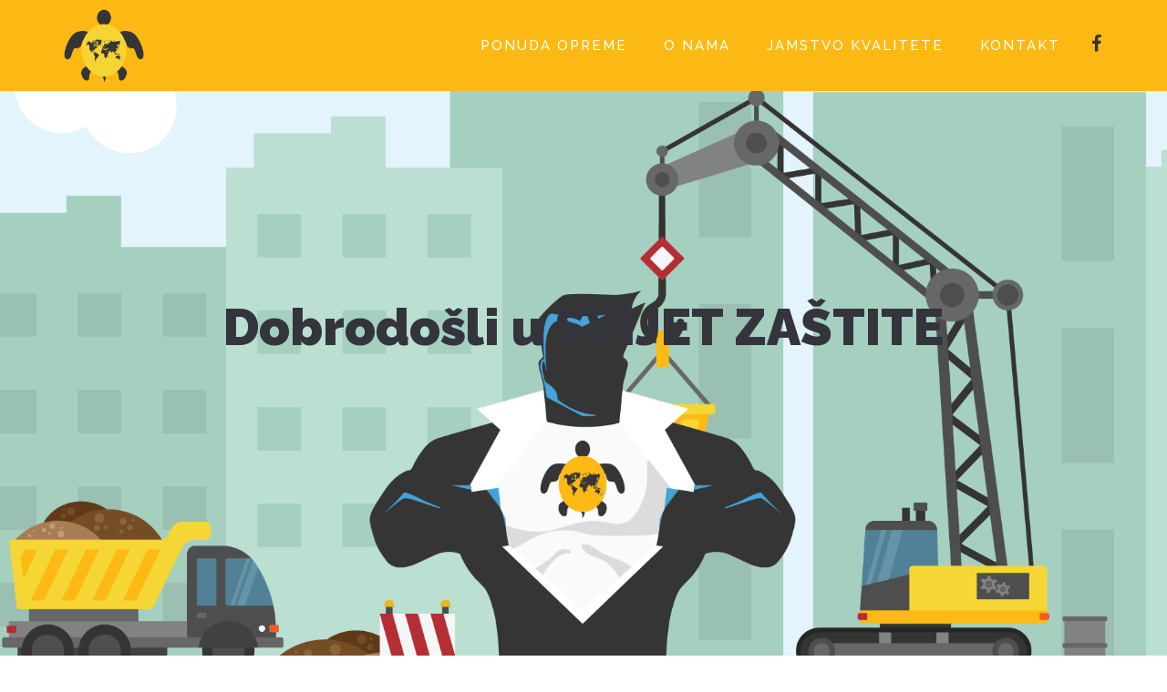

--- FILE ---
content_type: text/html; charset=UTF-8
request_url: https://svijet-zastite.hr/
body_size: 21331
content:
<!DOCTYPE html>
<html lang="hr">
<head>
	<meta charset="UTF-8"/>
	<meta http-equiv="X-UA-Compatible" content="IE=edge">
	<meta name="viewport" content="width=device-width, initial-scale=1">
	<meta name='robots' content='index, follow, max-image-preview:large, max-snippet:-1, max-video-preview:-1' />
	<style>img:is([sizes="auto" i], [sizes^="auto," i]) { contain-intrinsic-size: 3000px 1500px }</style>
	<script type="text/javascript">
var ajaxurl = "https://svijet-zastite.hr/wp-admin/admin-ajax.php";
var ff_template_url = "https://svijet-zastite.hr/wp-content/themes/ark";
</script>

	<!-- This site is optimized with the Yoast SEO plugin v26.2 - https://yoast.com/wordpress/plugins/seo/ -->
	<title>Zaštitna odjeća,obuća i oprema | Zaštita krojena za heroje-Svijet Zaštite.hr</title>
	<meta name="description" content="Najkvalitetnija zaštitna odjeća, obuća, te radna oprema namijenjena različitim djelatnostima. Najveći izbor ponude za sigurnost vas i vaših zaposlenika." />
	<link rel="canonical" href="https://svijet-zastite.hr/" />
	<meta property="og:locale" content="hr_HR" />
	<meta property="og:type" content="website" />
	<meta property="og:title" content="Zaštitna odjeća,obuća i oprema | Zaštita krojena za heroje-Svijet Zaštite.hr" />
	<meta property="og:description" content="Najkvalitetnija zaštitna odjeća, obuća, te radna oprema namijenjena različitim djelatnostima. Najveći izbor ponude za sigurnost vas i vaših zaposlenika." />
	<meta property="og:url" content="https://svijet-zastite.hr/" />
	<meta property="og:site_name" content="SVIJET ZAŠTITE" />
	<meta property="article:modified_time" content="2025-10-28T14:55:20+00:00" />
	<meta name="twitter:card" content="summary_large_image" />
	<script type="application/ld+json" class="yoast-schema-graph">{"@context":"https://schema.org","@graph":[{"@type":"WebPage","@id":"https://svijet-zastite.hr/","url":"https://svijet-zastite.hr/","name":"Zaštitna odjeća,obuća i oprema | Zaštita krojena za heroje-Svijet Zaštite.hr","isPartOf":{"@id":"https://svijet-zastite.hr/#website"},"datePublished":"2017-12-19T13:37:51+00:00","dateModified":"2025-10-28T14:55:20+00:00","description":"Najkvalitetnija zaštitna odjeća, obuća, te radna oprema namijenjena različitim djelatnostima. Najveći izbor ponude za sigurnost vas i vaših zaposlenika.","breadcrumb":{"@id":"https://svijet-zastite.hr/#breadcrumb"},"inLanguage":"hr","potentialAction":[{"@type":"ReadAction","target":["https://svijet-zastite.hr/"]}]},{"@type":"BreadcrumbList","@id":"https://svijet-zastite.hr/#breadcrumb","itemListElement":[{"@type":"ListItem","position":1,"name":"Home"}]},{"@type":"WebSite","@id":"https://svijet-zastite.hr/#website","url":"https://svijet-zastite.hr/","name":"SVIJET ZAŠTITE","description":"","potentialAction":[{"@type":"SearchAction","target":{"@type":"EntryPoint","urlTemplate":"https://svijet-zastite.hr/?s={search_term_string}"},"query-input":{"@type":"PropertyValueSpecification","valueRequired":true,"valueName":"search_term_string"}}],"inLanguage":"hr"}]}</script>
	<!-- / Yoast SEO plugin. -->


<link rel='dns-prefetch' href='//fonts.googleapis.com' />
<link rel="alternate" type="application/rss+xml" title="SVIJET ZAŠTITE &raquo; Kanal" href="https://svijet-zastite.hr/feed/" />
<link rel="alternate" type="application/rss+xml" title="SVIJET ZAŠTITE &raquo; Kanal komentara" href="https://svijet-zastite.hr/comments/feed/" />
<script type="text/javascript">
/* <![CDATA[ */
window._wpemojiSettings = {"baseUrl":"https:\/\/s.w.org\/images\/core\/emoji\/16.0.1\/72x72\/","ext":".png","svgUrl":"https:\/\/s.w.org\/images\/core\/emoji\/16.0.1\/svg\/","svgExt":".svg","source":{"concatemoji":"https:\/\/svijet-zastite.hr\/wp-includes\/js\/wp-emoji-release.min.js?ver=6.8.3"}};
/*! This file is auto-generated */
!function(s,n){var o,i,e;function c(e){try{var t={supportTests:e,timestamp:(new Date).valueOf()};sessionStorage.setItem(o,JSON.stringify(t))}catch(e){}}function p(e,t,n){e.clearRect(0,0,e.canvas.width,e.canvas.height),e.fillText(t,0,0);var t=new Uint32Array(e.getImageData(0,0,e.canvas.width,e.canvas.height).data),a=(e.clearRect(0,0,e.canvas.width,e.canvas.height),e.fillText(n,0,0),new Uint32Array(e.getImageData(0,0,e.canvas.width,e.canvas.height).data));return t.every(function(e,t){return e===a[t]})}function u(e,t){e.clearRect(0,0,e.canvas.width,e.canvas.height),e.fillText(t,0,0);for(var n=e.getImageData(16,16,1,1),a=0;a<n.data.length;a++)if(0!==n.data[a])return!1;return!0}function f(e,t,n,a){switch(t){case"flag":return n(e,"\ud83c\udff3\ufe0f\u200d\u26a7\ufe0f","\ud83c\udff3\ufe0f\u200b\u26a7\ufe0f")?!1:!n(e,"\ud83c\udde8\ud83c\uddf6","\ud83c\udde8\u200b\ud83c\uddf6")&&!n(e,"\ud83c\udff4\udb40\udc67\udb40\udc62\udb40\udc65\udb40\udc6e\udb40\udc67\udb40\udc7f","\ud83c\udff4\u200b\udb40\udc67\u200b\udb40\udc62\u200b\udb40\udc65\u200b\udb40\udc6e\u200b\udb40\udc67\u200b\udb40\udc7f");case"emoji":return!a(e,"\ud83e\udedf")}return!1}function g(e,t,n,a){var r="undefined"!=typeof WorkerGlobalScope&&self instanceof WorkerGlobalScope?new OffscreenCanvas(300,150):s.createElement("canvas"),o=r.getContext("2d",{willReadFrequently:!0}),i=(o.textBaseline="top",o.font="600 32px Arial",{});return e.forEach(function(e){i[e]=t(o,e,n,a)}),i}function t(e){var t=s.createElement("script");t.src=e,t.defer=!0,s.head.appendChild(t)}"undefined"!=typeof Promise&&(o="wpEmojiSettingsSupports",i=["flag","emoji"],n.supports={everything:!0,everythingExceptFlag:!0},e=new Promise(function(e){s.addEventListener("DOMContentLoaded",e,{once:!0})}),new Promise(function(t){var n=function(){try{var e=JSON.parse(sessionStorage.getItem(o));if("object"==typeof e&&"number"==typeof e.timestamp&&(new Date).valueOf()<e.timestamp+604800&&"object"==typeof e.supportTests)return e.supportTests}catch(e){}return null}();if(!n){if("undefined"!=typeof Worker&&"undefined"!=typeof OffscreenCanvas&&"undefined"!=typeof URL&&URL.createObjectURL&&"undefined"!=typeof Blob)try{var e="postMessage("+g.toString()+"("+[JSON.stringify(i),f.toString(),p.toString(),u.toString()].join(",")+"));",a=new Blob([e],{type:"text/javascript"}),r=new Worker(URL.createObjectURL(a),{name:"wpTestEmojiSupports"});return void(r.onmessage=function(e){c(n=e.data),r.terminate(),t(n)})}catch(e){}c(n=g(i,f,p,u))}t(n)}).then(function(e){for(var t in e)n.supports[t]=e[t],n.supports.everything=n.supports.everything&&n.supports[t],"flag"!==t&&(n.supports.everythingExceptFlag=n.supports.everythingExceptFlag&&n.supports[t]);n.supports.everythingExceptFlag=n.supports.everythingExceptFlag&&!n.supports.flag,n.DOMReady=!1,n.readyCallback=function(){n.DOMReady=!0}}).then(function(){return e}).then(function(){var e;n.supports.everything||(n.readyCallback(),(e=n.source||{}).concatemoji?t(e.concatemoji):e.wpemoji&&e.twemoji&&(t(e.twemoji),t(e.wpemoji)))}))}((window,document),window._wpemojiSettings);
/* ]]> */
</script>
<link rel='stylesheet' id='ff-minified-style-0-css' href='https://svijet-zastite.hr/wp-content/uploads/freshframework/assetsmin/f63df94296db612a48256468c6eab5be.css' type='text/css' media='all' />
<style id='wp-emoji-styles-inline-css' type='text/css'>

	img.wp-smiley, img.emoji {
		display: inline !important;
		border: none !important;
		box-shadow: none !important;
		height: 1em !important;
		width: 1em !important;
		margin: 0 0.07em !important;
		vertical-align: -0.1em !important;
		background: none !important;
		padding: 0 !important;
	}
</style>
<link rel='stylesheet' id='ff-minified-style-1-css' href='https://svijet-zastite.hr/wp-content/uploads/freshframework/assetsmin/233c067812128b32df0220f971efbea8.css' type='text/css' media='all' />
<style id='classic-theme-styles-inline-css' type='text/css'>
/*! This file is auto-generated */
.wp-block-button__link{color:#fff;background-color:#32373c;border-radius:9999px;box-shadow:none;text-decoration:none;padding:calc(.667em + 2px) calc(1.333em + 2px);font-size:1.125em}.wp-block-file__button{background:#32373c;color:#fff;text-decoration:none}
</style>
<style id='global-styles-inline-css' type='text/css'>
:root{--wp--preset--aspect-ratio--square: 1;--wp--preset--aspect-ratio--4-3: 4/3;--wp--preset--aspect-ratio--3-4: 3/4;--wp--preset--aspect-ratio--3-2: 3/2;--wp--preset--aspect-ratio--2-3: 2/3;--wp--preset--aspect-ratio--16-9: 16/9;--wp--preset--aspect-ratio--9-16: 9/16;--wp--preset--color--black: #000000;--wp--preset--color--cyan-bluish-gray: #abb8c3;--wp--preset--color--white: #ffffff;--wp--preset--color--pale-pink: #f78da7;--wp--preset--color--vivid-red: #cf2e2e;--wp--preset--color--luminous-vivid-orange: #ff6900;--wp--preset--color--luminous-vivid-amber: #fcb900;--wp--preset--color--light-green-cyan: #7bdcb5;--wp--preset--color--vivid-green-cyan: #00d084;--wp--preset--color--pale-cyan-blue: #8ed1fc;--wp--preset--color--vivid-cyan-blue: #0693e3;--wp--preset--color--vivid-purple: #9b51e0;--wp--preset--gradient--vivid-cyan-blue-to-vivid-purple: linear-gradient(135deg,rgba(6,147,227,1) 0%,rgb(155,81,224) 100%);--wp--preset--gradient--light-green-cyan-to-vivid-green-cyan: linear-gradient(135deg,rgb(122,220,180) 0%,rgb(0,208,130) 100%);--wp--preset--gradient--luminous-vivid-amber-to-luminous-vivid-orange: linear-gradient(135deg,rgba(252,185,0,1) 0%,rgba(255,105,0,1) 100%);--wp--preset--gradient--luminous-vivid-orange-to-vivid-red: linear-gradient(135deg,rgba(255,105,0,1) 0%,rgb(207,46,46) 100%);--wp--preset--gradient--very-light-gray-to-cyan-bluish-gray: linear-gradient(135deg,rgb(238,238,238) 0%,rgb(169,184,195) 100%);--wp--preset--gradient--cool-to-warm-spectrum: linear-gradient(135deg,rgb(74,234,220) 0%,rgb(151,120,209) 20%,rgb(207,42,186) 40%,rgb(238,44,130) 60%,rgb(251,105,98) 80%,rgb(254,248,76) 100%);--wp--preset--gradient--blush-light-purple: linear-gradient(135deg,rgb(255,206,236) 0%,rgb(152,150,240) 100%);--wp--preset--gradient--blush-bordeaux: linear-gradient(135deg,rgb(254,205,165) 0%,rgb(254,45,45) 50%,rgb(107,0,62) 100%);--wp--preset--gradient--luminous-dusk: linear-gradient(135deg,rgb(255,203,112) 0%,rgb(199,81,192) 50%,rgb(65,88,208) 100%);--wp--preset--gradient--pale-ocean: linear-gradient(135deg,rgb(255,245,203) 0%,rgb(182,227,212) 50%,rgb(51,167,181) 100%);--wp--preset--gradient--electric-grass: linear-gradient(135deg,rgb(202,248,128) 0%,rgb(113,206,126) 100%);--wp--preset--gradient--midnight: linear-gradient(135deg,rgb(2,3,129) 0%,rgb(40,116,252) 100%);--wp--preset--font-size--small: 13px;--wp--preset--font-size--medium: 20px;--wp--preset--font-size--large: 36px;--wp--preset--font-size--x-large: 42px;--wp--preset--spacing--20: 0.44rem;--wp--preset--spacing--30: 0.67rem;--wp--preset--spacing--40: 1rem;--wp--preset--spacing--50: 1.5rem;--wp--preset--spacing--60: 2.25rem;--wp--preset--spacing--70: 3.38rem;--wp--preset--spacing--80: 5.06rem;--wp--preset--shadow--natural: 6px 6px 9px rgba(0, 0, 0, 0.2);--wp--preset--shadow--deep: 12px 12px 50px rgba(0, 0, 0, 0.4);--wp--preset--shadow--sharp: 6px 6px 0px rgba(0, 0, 0, 0.2);--wp--preset--shadow--outlined: 6px 6px 0px -3px rgba(255, 255, 255, 1), 6px 6px rgba(0, 0, 0, 1);--wp--preset--shadow--crisp: 6px 6px 0px rgba(0, 0, 0, 1);}:where(.is-layout-flex){gap: 0.5em;}:where(.is-layout-grid){gap: 0.5em;}body .is-layout-flex{display: flex;}.is-layout-flex{flex-wrap: wrap;align-items: center;}.is-layout-flex > :is(*, div){margin: 0;}body .is-layout-grid{display: grid;}.is-layout-grid > :is(*, div){margin: 0;}:where(.wp-block-columns.is-layout-flex){gap: 2em;}:where(.wp-block-columns.is-layout-grid){gap: 2em;}:where(.wp-block-post-template.is-layout-flex){gap: 1.25em;}:where(.wp-block-post-template.is-layout-grid){gap: 1.25em;}.has-black-color{color: var(--wp--preset--color--black) !important;}.has-cyan-bluish-gray-color{color: var(--wp--preset--color--cyan-bluish-gray) !important;}.has-white-color{color: var(--wp--preset--color--white) !important;}.has-pale-pink-color{color: var(--wp--preset--color--pale-pink) !important;}.has-vivid-red-color{color: var(--wp--preset--color--vivid-red) !important;}.has-luminous-vivid-orange-color{color: var(--wp--preset--color--luminous-vivid-orange) !important;}.has-luminous-vivid-amber-color{color: var(--wp--preset--color--luminous-vivid-amber) !important;}.has-light-green-cyan-color{color: var(--wp--preset--color--light-green-cyan) !important;}.has-vivid-green-cyan-color{color: var(--wp--preset--color--vivid-green-cyan) !important;}.has-pale-cyan-blue-color{color: var(--wp--preset--color--pale-cyan-blue) !important;}.has-vivid-cyan-blue-color{color: var(--wp--preset--color--vivid-cyan-blue) !important;}.has-vivid-purple-color{color: var(--wp--preset--color--vivid-purple) !important;}.has-black-background-color{background-color: var(--wp--preset--color--black) !important;}.has-cyan-bluish-gray-background-color{background-color: var(--wp--preset--color--cyan-bluish-gray) !important;}.has-white-background-color{background-color: var(--wp--preset--color--white) !important;}.has-pale-pink-background-color{background-color: var(--wp--preset--color--pale-pink) !important;}.has-vivid-red-background-color{background-color: var(--wp--preset--color--vivid-red) !important;}.has-luminous-vivid-orange-background-color{background-color: var(--wp--preset--color--luminous-vivid-orange) !important;}.has-luminous-vivid-amber-background-color{background-color: var(--wp--preset--color--luminous-vivid-amber) !important;}.has-light-green-cyan-background-color{background-color: var(--wp--preset--color--light-green-cyan) !important;}.has-vivid-green-cyan-background-color{background-color: var(--wp--preset--color--vivid-green-cyan) !important;}.has-pale-cyan-blue-background-color{background-color: var(--wp--preset--color--pale-cyan-blue) !important;}.has-vivid-cyan-blue-background-color{background-color: var(--wp--preset--color--vivid-cyan-blue) !important;}.has-vivid-purple-background-color{background-color: var(--wp--preset--color--vivid-purple) !important;}.has-black-border-color{border-color: var(--wp--preset--color--black) !important;}.has-cyan-bluish-gray-border-color{border-color: var(--wp--preset--color--cyan-bluish-gray) !important;}.has-white-border-color{border-color: var(--wp--preset--color--white) !important;}.has-pale-pink-border-color{border-color: var(--wp--preset--color--pale-pink) !important;}.has-vivid-red-border-color{border-color: var(--wp--preset--color--vivid-red) !important;}.has-luminous-vivid-orange-border-color{border-color: var(--wp--preset--color--luminous-vivid-orange) !important;}.has-luminous-vivid-amber-border-color{border-color: var(--wp--preset--color--luminous-vivid-amber) !important;}.has-light-green-cyan-border-color{border-color: var(--wp--preset--color--light-green-cyan) !important;}.has-vivid-green-cyan-border-color{border-color: var(--wp--preset--color--vivid-green-cyan) !important;}.has-pale-cyan-blue-border-color{border-color: var(--wp--preset--color--pale-cyan-blue) !important;}.has-vivid-cyan-blue-border-color{border-color: var(--wp--preset--color--vivid-cyan-blue) !important;}.has-vivid-purple-border-color{border-color: var(--wp--preset--color--vivid-purple) !important;}.has-vivid-cyan-blue-to-vivid-purple-gradient-background{background: var(--wp--preset--gradient--vivid-cyan-blue-to-vivid-purple) !important;}.has-light-green-cyan-to-vivid-green-cyan-gradient-background{background: var(--wp--preset--gradient--light-green-cyan-to-vivid-green-cyan) !important;}.has-luminous-vivid-amber-to-luminous-vivid-orange-gradient-background{background: var(--wp--preset--gradient--luminous-vivid-amber-to-luminous-vivid-orange) !important;}.has-luminous-vivid-orange-to-vivid-red-gradient-background{background: var(--wp--preset--gradient--luminous-vivid-orange-to-vivid-red) !important;}.has-very-light-gray-to-cyan-bluish-gray-gradient-background{background: var(--wp--preset--gradient--very-light-gray-to-cyan-bluish-gray) !important;}.has-cool-to-warm-spectrum-gradient-background{background: var(--wp--preset--gradient--cool-to-warm-spectrum) !important;}.has-blush-light-purple-gradient-background{background: var(--wp--preset--gradient--blush-light-purple) !important;}.has-blush-bordeaux-gradient-background{background: var(--wp--preset--gradient--blush-bordeaux) !important;}.has-luminous-dusk-gradient-background{background: var(--wp--preset--gradient--luminous-dusk) !important;}.has-pale-ocean-gradient-background{background: var(--wp--preset--gradient--pale-ocean) !important;}.has-electric-grass-gradient-background{background: var(--wp--preset--gradient--electric-grass) !important;}.has-midnight-gradient-background{background: var(--wp--preset--gradient--midnight) !important;}.has-small-font-size{font-size: var(--wp--preset--font-size--small) !important;}.has-medium-font-size{font-size: var(--wp--preset--font-size--medium) !important;}.has-large-font-size{font-size: var(--wp--preset--font-size--large) !important;}.has-x-large-font-size{font-size: var(--wp--preset--font-size--x-large) !important;}
:where(.wp-block-post-template.is-layout-flex){gap: 1.25em;}:where(.wp-block-post-template.is-layout-grid){gap: 1.25em;}
:where(.wp-block-columns.is-layout-flex){gap: 2em;}:where(.wp-block-columns.is-layout-grid){gap: 2em;}
:root :where(.wp-block-pullquote){font-size: 1.5em;line-height: 1.6;}
</style>
<link rel='stylesheet' id='woocommerce-layout-css' href='https://svijet-zastite.hr/wp-content/plugins/woocommerce/assets/css/woocommerce-layout.css?ver=10.3.3' type='text/css' media='all' />
<link rel='stylesheet' id='woocommerce-smallscreen-css' href='https://svijet-zastite.hr/wp-content/plugins/woocommerce/assets/css/woocommerce-smallscreen.css?ver=10.3.3' type='text/css' media='only screen and (max-width: 768px)' />
<link rel='stylesheet' id='woocommerce-general-css' href='https://svijet-zastite.hr/wp-content/plugins/woocommerce/assets/css/woocommerce.css?ver=10.3.3' type='text/css' media='all' />
<style id='woocommerce-inline-inline-css' type='text/css'>
.woocommerce form .form-row .required { visibility: visible; }
</style>
<link rel='stylesheet' id='ff-minified-style-2-css' href='https://svijet-zastite.hr/wp-content/uploads/freshframework/assetsmin/e8ff6136dd76693a9c3f1a2f85e3e131.css' type='text/css' media='all' />
<style id='ff-minified-style-2-inline-css' type='text/css'>
body,p,.ff-richtext,li,li a,a,h1, h2, h3, h4, h5, h6 ,.progress-box-v1 .progress-title,.progress-box-v2 .progress-title,.team-v5-progress-box .progress-title,.pricing-list-v1 .pricing-list-v1-header-title,.team-v3 .progress-box .progress-title,.rating-container .caption > .label,.theme-portfolio .cbp-l-filters-alignRight,.theme-portfolio .cbp-l-filters-alignLeft,.theme-portfolio .cbp-l-filters-alignCenter,.theme-portfolio .cbp-filter-item,.theme-portfolio .cbp-l-loadMore-button .cbp-l-loadMore-link,.theme-portfolio .cbp-l-loadMore-button .cbp-l-loadMore-button-link,.theme-portfolio .cbp-l-loadMore-text .cbp-l-loadMore-link,.theme-portfolio .cbp-l-loadMore-text .cbp-l-loadMore-button-link,.theme-portfolio-v2 .cbp-l-filters-alignRight .cbp-filter-item,.theme-portfolio-v3 .cbp-l-filters-button .cbp-filter-item,.zeus .tp-bullet-title{font-family:'Raleway',Arial,sans-serif}

.blog-classic .blog-classic-label,.blog-classic .blog-classic-subtitle,.blog-grid .blog-grid-title-el,.blog-grid .blog-grid-title-el .blog-grid-title-link,.blog-grid .blog-grid-supplemental-title,.op-b-blog .blog-grid-supplemental-title,.blog-grid .blog-grid-supplemental-category,.blog-grid-supplemental .blog-grid-supplemental-title a,.blog-teaser .blog-teaser-category .blog-teaser-category-title,.blog-teaser .blog-teaser-category .blog-teaser-category-title a,.news-v8 .news-v8-category a,.news-v1 .news-v1-heading .news-v1-heading-title > a,.news-v1 .news-v1-quote:before,.news-v2 .news-v2-subtitle,.news-v2 .news-v2-subtitle a,.ff-news-v3-meta-data,.ff-news-v3-meta-data a,.news-v3 .news-v3-content .news-v3-subtitle,.news-v6 .news-v6-subtitle,.news-v7 .news-v7-subtitle,.news-v8 .news-v8-category,.blog-simple-slider .op-b-blog-title,.blog-simple-slider .op-b-blog-title a,.heading-v1 .heading-v1-title,.heading-v1 .heading-v1-title p,.testimonials-v7 .testimonials-v7-title .sign,.team-v3 .team-v3-member-position,.heading-v1 .heading-v1-subtitle,.heading-v1 .heading-v1-subtitle p,.heading-v2 .heading-v2-text,.heading-v2 .heading-v2-text p,.heading-v3 .heading-v3-text,.heading-v3 .heading-v3-text p,.heading-v4 .heading-v4-subtitle,.heading-v4 .heading-v4-subtitle p,.newsletter-v2 .newsletter-v2-title span.sign,.quote-socials-v1 .quote-socials-v1-quote,.quote-socials-v1 .quote-socials-v1-quote p,.sliding-bg .sliding-bg-title,.timeline-v4 .timeline-v4-subtitle, .timeline-v4 .timeline-v4-subtitle a,.counters-v2 .counters-v2-subtitle,.icon-box-v2 .icon-box-v2-body-subtitle,.i-banner-v1 .i-banner-v1-heading .i-banner-v1-member-position,.i-banner-v1 .i-banner-v1-quote,.i-banner-v3 .i-banner-v3-subtitle,.newsletter-v2 .newsletter-v2-title:before,.piechart-v1 .piechart-v1-body .piechart-v1-body-subtitle,.pricing-list-v1 .pricing-list-v1-body .pricing-list-v1-header-subtitle,.pricing-list-v2 .pricing-list-v2-header-title,.pricing-list-v3 .pricing-list-v3-text,.promo-block-v2 .promo-block-v2-text,.promo-block-v2 .promo-block-v2-text p,.promo-block-v3 .promo-block-v3-subtitle,.services-v1 .services-v1-subtitle,.services-v10 .services-v10-no,.services-v11 .services-v11-subtitle,.slider-block-v1 .slider-block-v1-subtitle,.team-v3 .team-v3-header .team-v3-member-position,.team-v4 .team-v4-content .team-v4-member-position,.testimonials-v1 .testimonials-v1-author-position,.testimonials-v3 .testimonials-v3-subtitle:before,.testimonials-v3 .testimonials-v3-subtitle span.sign,.testimonials-v3 .testimonials-v3-author,.testimonials-v5 .testimonials-v5-quote-text,.testimonials-v5 .testimonials-v5-quote-text p,.testimonials-v6 .testimonials-v6-element .testimonials-v6-position,.testimonials-v6 .testimonials-v6-quote-text,.testimonials-v6 .testimonials-v6-quote-text p,.testimonials-v7 .testimonials-v7-title:before,.testimonials-v7 .testimonials-v7-author,.testimonials-v7-title-span,.footer .footer-testimonials .footer-testimonials-quote:before,.animated-headline-v1 .animated-headline-v1-subtitle,.news-v3 .news-v3-content .news-v3-subtitle,.news-v3 .news-v3-content .news-v3-subtitle a,.theme-ci-v1 .theme-ci-v1-item .theme-ci-v1-title{font-family:'Raleway',Arial,sans-serif}

code, kbd, pre, samp{font-family:'Raleway',Arial,sans-serif}

.custom-font-1{font-family:'Raleway',Arial,sans-serif}

.custom-font-2{font-family:'Bitter',Arial,sans-serif}

.custom-font-3{font-family:Arial, Helvetica, sans-serif,Arial,sans-serif}

.custom-font-4{font-family:Arial, Helvetica, sans-serif,Arial,sans-serif}

.custom-font-5{font-family:Arial, Helvetica, sans-serif,Arial,sans-serif}

.custom-font-6{font-family:Arial, Helvetica, sans-serif,Arial,sans-serif}

.custom-font-7{font-family:Arial, Helvetica, sans-serif,Arial,sans-serif}

.custom-font-8{font-family:Arial, Helvetica, sans-serif,Arial,sans-serif}


</style>
<link rel='stylesheet' id='ark-google-fonts-css' href='//fonts.googleapis.com/css?family=Raleway%3A300%2C400%2C500%2C600%2C700%2C800%2C900%7CBitter%3A300%2C400%2C500%2C600%2C700%2C800%2C900&#038;subset=cyrillic%2Ccyrillic-ext%2Cgreek%2Cgreek-ext%2Clatin%2Clatin-ext%2Cvietnamese&#038;ver=1.72.0' type='text/css' media='all' />
<link rel='stylesheet' id='ff-minified-style-3-css' href='https://svijet-zastite.hr/wp-content/uploads/freshframework/assetsmin/6ad86e1b690b6cfdef6f405db6d122c6.css' type='text/css' media='all' />
<script type="text/javascript" src="https://svijet-zastite.hr/wp-content/uploads/freshframework/assetsmin/f1e96d006e431fc2a75a8ece4940e253.js" id="ff-minified-script-0-js"></script>
<script type="text/javascript" id="wc-add-to-cart-js-extra">
/* <![CDATA[ */
var wc_add_to_cart_params = {"ajax_url":"\/wp-admin\/admin-ajax.php","wc_ajax_url":"\/?wc-ajax=%%endpoint%%","i18n_view_cart":"Vidi ko\u0161aricu","cart_url":"https:\/\/svijet-zastite.hr\/cart\/","is_cart":"","cart_redirect_after_add":"no"};
/* ]]> */
</script>
<script type="text/javascript" src="https://svijet-zastite.hr/wp-content/plugins/woocommerce/assets/js/frontend/add-to-cart.min.js?ver=10.3.3" id="wc-add-to-cart-js" defer="defer" data-wp-strategy="defer"></script>
<script type="text/javascript" src="https://svijet-zastite.hr/wp-content/uploads/freshframework/assetsmin/a9724186b58cbde5451f9f9c06ac9a93.js" id="ff-minified-script-1-js"></script>
<script type="text/javascript" id="woocommerce-js-extra">
/* <![CDATA[ */
var woocommerce_params = {"ajax_url":"\/wp-admin\/admin-ajax.php","wc_ajax_url":"\/?wc-ajax=%%endpoint%%","i18n_password_show":"Prika\u017ei lozinku","i18n_password_hide":"Sakrij lozinku"};
/* ]]> */
</script>
<script type="text/javascript" src="https://svijet-zastite.hr/wp-content/plugins/woocommerce/assets/js/frontend/woocommerce.min.js?ver=10.3.3" id="woocommerce-js" defer="defer" data-wp-strategy="defer"></script>
<script type="text/javascript" src="https://svijet-zastite.hr/wp-content/uploads/freshframework/assetsmin/25422b9529e5d28a8db939757c2b10de.js" id="ff-minified-script-2-js"></script>
<link rel="https://api.w.org/" href="https://svijet-zastite.hr/wp-json/" /><link rel="alternate" title="JSON" type="application/json" href="https://svijet-zastite.hr/wp-json/wp/v2/pages/5" /><link rel="EditURI" type="application/rsd+xml" title="RSD" href="https://svijet-zastite.hr/xmlrpc.php?rsd" />
<meta name="generator" content="WordPress 6.8.3" />
<meta name="generator" content="WooCommerce 10.3.3" />
<link rel='shortlink' href='https://svijet-zastite.hr/' />
<link rel="alternate" title="oEmbed (JSON)" type="application/json+oembed" href="https://svijet-zastite.hr/wp-json/oembed/1.0/embed?url=https%3A%2F%2Fsvijet-zastite.hr%2F" />
<link rel="alternate" title="oEmbed (XML)" type="text/xml+oembed" href="https://svijet-zastite.hr/wp-json/oembed/1.0/embed?url=https%3A%2F%2Fsvijet-zastite.hr%2F&#038;format=xml" />
<!-- Global site tag (gtag.js) - Google Analytics -->
<script async src="https://www.googletagmanager.com/gtag/js?id=UA-133715492-1"></script>
<script>
window.dataLayer = window.dataLayer || [];
function gtag(){dataLayer.push(arguments);}
gtag('js', new Date());

gtag('config', 'UA-133715492-1');
</script><script type="text/javascript">
(function(url){
	if(/(?:Chrome\/26\.0\.1410\.63 Safari\/537\.31|WordfenceTestMonBot)/.test(navigator.userAgent)){ return; }
	var addEvent = function(evt, handler) {
		if (window.addEventListener) {
			document.addEventListener(evt, handler, false);
		} else if (window.attachEvent) {
			document.attachEvent('on' + evt, handler);
		}
	};
	var removeEvent = function(evt, handler) {
		if (window.removeEventListener) {
			document.removeEventListener(evt, handler, false);
		} else if (window.detachEvent) {
			document.detachEvent('on' + evt, handler);
		}
	};
	var evts = 'contextmenu dblclick drag dragend dragenter dragleave dragover dragstart drop keydown keypress keyup mousedown mousemove mouseout mouseover mouseup mousewheel scroll'.split(' ');
	var logHuman = function() {
		if (window.wfLogHumanRan) { return; }
		window.wfLogHumanRan = true;
		var wfscr = document.createElement('script');
		wfscr.type = 'text/javascript';
		wfscr.async = true;
		wfscr.src = url + '&r=' + Math.random();
		(document.getElementsByTagName('head')[0]||document.getElementsByTagName('body')[0]).appendChild(wfscr);
		for (var i = 0; i < evts.length; i++) {
			removeEvent(evts[i], logHuman);
		}
	};
	for (var i = 0; i < evts.length; i++) {
		addEvent(evts[i], logHuman);
	}
})('//svijet-zastite.hr/?wordfence_lh=1&hid=C21D183352262F58C1BEE2C036B683AA');
</script>	<noscript><style>.woocommerce-product-gallery{ opacity: 1 !important; }</style></noscript>
	<link rel="icon" href="https://svijet-zastite.hr/wp-content/uploads/2018/01/cropped-svijet-zastite-logo-o-nama-32x32.png" sizes="32x32" />
<link rel="icon" href="https://svijet-zastite.hr/wp-content/uploads/2018/01/cropped-svijet-zastite-logo-o-nama-192x192.png" sizes="192x192" />
<link rel="apple-touch-icon" href="https://svijet-zastite.hr/wp-content/uploads/2018/01/cropped-svijet-zastite-logo-o-nama-180x180.png" />
<meta name="msapplication-TileImage" content="https://svijet-zastite.hr/wp-content/uploads/2018/01/cropped-svijet-zastite-logo-o-nama-270x270.png" />
		<style type="text/css" id="wp-custom-css">
			.woocommerce ul.products li.product a.button {
    display: none;
}		</style>
		</head>
<body class="home wp-singular page-template-default page page-id-5 wp-theme-ark theme-ark woocommerce-no-js appear-animate">
<div class="ffb-id-navigation-header wrapper ff-boxed-wrapper animsition "><header class="ark-header topbar-always-visible ark-cart-classic ark-cart-left-side-xs ark-header-mobile-fixed header-pills header header-sticky navbar-fixed-top header-has-topbar fg-text-dark ffb-header-design"><div class="ff-ark-header-circle-shadow"></div><div class="ark-topbar-wrapper  theme-toggle-content"><div class="ark-topbar"></div></div><nav class="navbar mega-menu fg-text-dark ffb-header-design-inner" role="navigation">
				<div class=" fg-container container fg-container-large  ">
					<div class="menu-container">
						
													<button type="button" class="navbar-toggle" data-toggle="collapse" data-target=".nav-collapse">
								<span class="sr-only">Toggle navigation</span>
								<span class="toggle-icon"></span>
							</button>
						
																					<div class="theme-toggle-trigger topbar-toggle-trigger">
									<i class="topbar-toggle-trigger-icon-style ff-font-awesome4 icon-ellipsis-v"></i>
								</div>
																			<div class="navbar-actions">

							<div class="ffb-header-template-item-vcenter-wrapper template-end-of-header"><div class="ffb-header-template-item-vcenter"><div class="ffb-header-template-item-vcenter-inner"><div class="template-end-of-header-header-template-item header-template-item fg-text-dark ffb-template-end-of-header-header-template-item"><div class="ffb-id-jlf758j icons ff-el-icons text-left    fg-text-dark"><ul class="list-inline"><li class="theme-icons-elegant theme-icons-elegant-right fg-text-dark ffb-icon4-1"><div class="theme-icons-element"><div class="theme-icons-wrap"><a href="https://www.facebook.com/svijetzastite/"  target="_blank" ><i class="theme-icons ff-custom-color theme-icons-md  ff-font-awesome4 icon-facebook  "></i></a></div></div></li></ul></div></div></div></div></div>						</div>

						<div class="navbar-logo fg-text-dark ffb-logo"><a class="navbar-logo-wrap" href="https://svijet-zastite.hr/"><img class="navbar-logo-img navbar-logo-img-normal" src="https://svijet-zastite.hr/wp-content/uploads/2018/01/svijet-zastite-logo-o-nama.png" alt="SVIJET ZAŠTITE"><img class="navbar-logo-img navbar-logo-img-fixed" src="https://svijet-zastite.hr/wp-content/uploads/2018/01/svijet-zastite-logo-o-nama.png" alt="SVIJET ZAŠTITE"><img class="navbar-logo-img navbar-logo-img-mobile" src="https://svijet-zastite.hr/wp-content/uploads/2018/01/svijet-zastite-logo-o-nama.png" alt="SVIJET ZAŠTITE"><img class="navbar-logo-img navbar-logo-img-tablet" src="https://svijet-zastite.hr/wp-content/uploads/2018/01/svijet-zastite-logo-o-nama.png" alt="SVIJET ZAŠTITE"></a><span class="hidden header-height-info" data-desktopBeforeScroll="100" data-desktopAfterScroll="70" data-mobileBeforeScroll="90" data-tabletBeforeScroll="90"></span></div>
					</div>

					<div class="collapse navbar-collapse nav-collapse">
						<div class="menu-container">

															<ul class="nav navbar-nav navbar-nav-left">
									<li id="menu-item-161" class="menu-item menu-item-type-custom menu-item-object-custom current-menu-item current_page_item menu-item-home nav-item  menu-item-161"><a href="http://svijet-zastite.hr/#ponuda-opreme" class=" nav-item-child ffb-ark-first-level-menu ">Ponuda opreme</a></li><li id="menu-item-163" class="menu-item menu-item-type-custom menu-item-object-custom current-menu-item current_page_item menu-item-home nav-item  menu-item-163"><a href="http://svijet-zastite.hr/#o-nama" class=" nav-item-child ffb-ark-first-level-menu ">O nama</a></li><li id="menu-item-162" class="menu-item menu-item-type-custom menu-item-object-custom current-menu-item current_page_item menu-item-home nav-item  menu-item-162"><a href="http://svijet-zastite.hr/#jamstvo-kvalitete" class=" nav-item-child ffb-ark-first-level-menu ">Jamstvo kvalitete</a></li><li id="menu-item-164" class="menu-item menu-item-type-custom menu-item-object-custom current-menu-item current_page_item menu-item-home nav-item  menu-item-164"><a href="http://svijet-zastite.hr/#kontakt" class=" nav-item-child ffb-ark-first-level-menu ">Kontakt</a></li>								</ul>
													</div>
					</div>
				</div>
			</nav>
				</header><div class="page-wrapper"><section class="ffb-id-hdf4e5b fg-section fg-el-has-bg fg-text-dark"><span class="fg-bg"><span data-fg-bg="{&quot;type&quot;:&quot;color&quot;,&quot;opacity&quot;:1,&quot;color&quot;:&quot;#343434&quot;}" class="fg-bg-layer fg-bg-type-color " style="opacity: 1; background-color: #343434;"></span><span data-fg-bg="{&quot;type&quot;:&quot;image&quot;,&quot;opacity&quot;:&quot;1&quot;,&quot;url&quot;:&quot;https:\/\/svijet-zastite.hr\/wp-content\/uploads\/2017\/12\/svijet-zastite-heroj.png&quot;,&quot;size&quot;:&quot;cover&quot;,&quot;repeat&quot;:&quot;no-repeat&quot;,&quot;attachment&quot;:&quot;scroll&quot;,&quot;position&quot;:&quot;center center&quot;}" class="fg-bg-layer fg-bg-type-image " style="opacity: 1; background-image: url(&quot;https://svijet-zastite.hr/wp-content/uploads/2017/12/svijet-zastite-heroj.png&quot;); background-repeat: no-repeat; background-attachment: scroll; background-position: center center; background-size: cover;"></span></span><div class="fg-container container-fluid fg-container-fluid fg-container-lvl--1 "><div class="fg-row row    " ><div class="ffb-id-90oc7tqv fg-col col-xs-12 col-md-12 fg-temp-height fg-text-dark" data-fg-force-min-height="{&quot;breakpoint_1&quot;:{&quot;height&quot;:&quot;100&quot;,&quot;offset&quot;:&quot;-120&quot;},&quot;breakpoint_2&quot;:{&quot;height&quot;:&quot;100&quot;,&quot;offset&quot;:&quot;-120&quot;},&quot;breakpoint_3&quot;:{&quot;height&quot;:&quot;100&quot;,&quot;offset&quot;:&quot;-120&quot;},&quot;breakpoint_4&quot;:{&quot;height&quot;:&quot;100&quot;,&quot;offset&quot;:&quot;-120&quot;}}"><h1 class="ffb-id-90occvp2 fg-heading text-center    fg-text-dark">Dobrodošli u SVIJET ZAŠTITE</h1></div></div></div></section><section class="ffb-id-90oc72b3 fg-section fg-el-has-bg fg-text-dark" id="ponuda-opreme"><span class="fg-bg"><span data-fg-bg="{&quot;type&quot;:&quot;color&quot;,&quot;opacity&quot;:1,&quot;color&quot;:&quot;#343434&quot;}" class="fg-bg-layer fg-bg-type-color " style="opacity: 1; background-color: #343434;"></span></span><div class="fg-container container fg-container-large fg-container-lvl--1 "><div class="fg-row row    " ><div class="ffb-id-90oc72b4 fg-col col-xs-12 col-xs-offset-0 col-xs-pull-0 col-xs-push-0 col-md-12 fg-text-dark"><section class="ffb-id-90oc72b6 section-heading fg-text-dark"><div class="ff-richtext h1 fg-text-light ffb-h1-1"></p>
<p>Za&scaron;tita krojena za Heroje</p>
<p></div><p class="fg-text-light ffb-paragraph-2">U našoj ponudi pronađite idealan izbor za sigurnost i zaštitu svojih zaposlenika. Odaberite kategoriju opreme koju želite pogledati.</p></section></div><div class="ffb-id-90oc72b7 fg-col col-xs-12 col-sm-6 col-md-6 col-lg-4 fg-text-dark"><section class="ffb-id-90oc72b9 services-v6 fg-el-has-bg fg-text-light"><span class="fg-bg"><span data-fg-bg="{&quot;type&quot;:&quot;image&quot;,&quot;opacity&quot;:&quot;1&quot;,&quot;url&quot;:&quot;https:\/\/svijet-zastite.hr\/wp-content\/uploads\/2018\/10\/svijet-zastite-zastitna-odjeca.jpg&quot;,&quot;size&quot;:&quot;cover&quot;,&quot;repeat&quot;:&quot;no-repeat&quot;,&quot;attachment&quot;:&quot;scroll&quot;,&quot;position&quot;:&quot;50% 50% &quot;}" class="fg-bg-layer fg-bg-type-image " style="opacity: 1; background-image: url(&quot;https://svijet-zastite.hr/wp-content/uploads/2018/10/svijet-zastite-zastitna-odjeca.jpg&quot;); background-repeat: no-repeat; background-attachment: scroll; background-position: 50% 50% ; background-size: cover;"></span><span data-fg-bg="{&quot;type&quot;:&quot;color&quot;,&quot;opacity&quot;:1,&quot;color&quot;:&quot;rgba(52, 52, 60, 0.4)&quot;}" class="fg-bg-layer fg-bg-type-color " style="opacity: 1; background-color: rgba(52, 52, 60, 0.4);"></span><span data-fg-bg="{&quot;type&quot;:&quot;color&quot;,&quot;opacity&quot;:1,&quot;color&quot;:&quot;#fdb913&quot;,&quot;hover_only&quot;:&quot;yes&quot;}" class="fg-bg-layer fg-bg-type-color fg-bg-layer-hover-only" style="opacity: 1; background-color: #fdb913;"></span></span><i class="services-v6-icon radius-circle ff-font-simple-line-icons icon-fire fg-text-light ffb-icon-1"></i><h3 class="services-v6-title fg-text-light ffb-title-2">Zaštitna odjeća</h3><a href="/kategorija-proizvoda/zastitna-odjeca"  class="services-v6-link" ></a></section></div><div class="ffb-id-90oc72ba fg-col col-xs-12 col-sm-6 col-md-6 col-lg-4 fg-text-dark"><section class="ffb-id-90oc72bc services-v6 fg-el-has-bg fg-text-light"><span class="fg-bg"><span data-fg-bg="{&quot;type&quot;:&quot;image&quot;,&quot;opacity&quot;:&quot;1&quot;,&quot;url&quot;:&quot;https:\/\/svijet-zastite.hr\/wp-content\/uploads\/2018\/10\/svijet-zastite-zastitna-obuca.jpg&quot;,&quot;size&quot;:&quot;cover&quot;,&quot;repeat&quot;:&quot;no-repeat&quot;,&quot;attachment&quot;:&quot;scroll&quot;,&quot;position&quot;:&quot;50% 50% &quot;}" class="fg-bg-layer fg-bg-type-image " style="opacity: 1; background-image: url(&quot;https://svijet-zastite.hr/wp-content/uploads/2018/10/svijet-zastite-zastitna-obuca.jpg&quot;); background-repeat: no-repeat; background-attachment: scroll; background-position: 50% 50% ; background-size: cover;"></span><span data-fg-bg="{&quot;type&quot;:&quot;color&quot;,&quot;opacity&quot;:1,&quot;color&quot;:&quot;rgba(52, 52, 60, 0.4)&quot;}" class="fg-bg-layer fg-bg-type-color " style="opacity: 1; background-color: rgba(52, 52, 60, 0.4);"></span><span data-fg-bg="{&quot;type&quot;:&quot;color&quot;,&quot;opacity&quot;:1,&quot;color&quot;:&quot;#fdb913&quot;,&quot;hover_only&quot;:&quot;yes&quot;}" class="fg-bg-layer fg-bg-type-color fg-bg-layer-hover-only" style="opacity: 1; background-color: #fdb913;"></span></span><i class="services-v6-icon radius-circle ff-font-weathercons icon-sprinkles fg-text-light ffb-icon-1"></i><h3 class="services-v6-title fg-text-light ffb-title-2">Zaštitna obuća</h3><a href="/kategorija-proizvoda/zastitna-obuca/"  class="services-v6-link" ></a></section></div><div class="ffb-id-90oc72bd fg-col col-xs-12 col-sm-6 col-md-6 col-lg-4 fg-text-dark"><section class="ffb-id-90oc72bf services-v6 fg-el-has-bg fg-text-light"><span class="fg-bg"><span data-fg-bg="{&quot;type&quot;:&quot;image&quot;,&quot;opacity&quot;:&quot;1&quot;,&quot;url&quot;:&quot;https:\/\/svijet-zastite.hr\/wp-content\/uploads\/2018\/10\/svijet-zastite-zastitna-oprema.jpg&quot;,&quot;size&quot;:&quot;cover&quot;,&quot;repeat&quot;:&quot;no-repeat&quot;,&quot;attachment&quot;:&quot;scroll&quot;,&quot;position&quot;:&quot;50% 50% &quot;}" class="fg-bg-layer fg-bg-type-image " style="opacity: 1; background-image: url(&quot;https://svijet-zastite.hr/wp-content/uploads/2018/10/svijet-zastite-zastitna-oprema.jpg&quot;); background-repeat: no-repeat; background-attachment: scroll; background-position: 50% 50% ; background-size: cover;"></span><span data-fg-bg="{&quot;type&quot;:&quot;color&quot;,&quot;opacity&quot;:1,&quot;color&quot;:&quot;rgba(52, 52, 60, 0.4)&quot;}" class="fg-bg-layer fg-bg-type-color " style="opacity: 1; background-color: rgba(52, 52, 60, 0.4);"></span><span data-fg-bg="{&quot;type&quot;:&quot;color&quot;,&quot;opacity&quot;:1,&quot;color&quot;:&quot;#fdb913&quot;,&quot;hover_only&quot;:&quot;yes&quot;}" class="fg-bg-layer fg-bg-type-color fg-bg-layer-hover-only" style="opacity: 1; background-color: #fdb913;"></span></span><i class="services-v6-icon radius-circle ff-font-simple-line-icons icon-shield fg-text-light ffb-icon-1"></i><h3 class="services-v6-title fg-text-light ffb-title-2">Zaštitna oprema</h3><a href="/kategorija-proizvoda/zastitna-oprema/"  class="services-v6-link" ></a></section></div></div></div></section><section class="ffb-id-hv89ds9 fg-section fg-el-has-bg fg-text-dark" id="o-nama"><span class="fg-bg"><span data-fg-bg="{&quot;type&quot;:&quot;color&quot;,&quot;opacity&quot;:1,&quot;color&quot;:&quot;#fdb913&quot;}" class="fg-bg-layer fg-bg-type-color " style="opacity: 1; background-color: #fdb913;"></span><span data-fg-bg="{&quot;type&quot;:&quot;slant&quot;,&quot;opacity&quot;:&quot;1&quot;,&quot;color&quot;:&quot;#343434&quot;,&quot;edge&quot;:&quot;top&quot;,&quot;direction&quot;:&quot;down&quot;,&quot;angle&quot;:&quot;5&quot;}" class="fg-bg-layer fg-bg-type-slant " style="opacity: 1"></span></span><div class="fg-container container fg-container-large fg-container-lvl--1 "><div class="fg-row row    " ><div class="ffb-id-hv8aaug fg-col col-xs-12 col-sm-5 col-sm-push-7 col-md-5 fg-text-dark"><img class="ffb-id-hv8jg3e fg-image  img-responsive fg-text-dark" src="https://svijet-zastite.hr/wp-content/uploads/2018/01/svijet-zastite-logo-o-nama-svijetlo-sivi.png" alt="svijet-zastite-logo-o-nama-svijetlo-sivi"></div><div class="ffb-id-hv89dsa fg-col col-xs-12 col-sm-7 col-sm-pull-5 col-md-7 fg-text-dark"><section class="ffb-id-hv8g1uh heading-v1 text-left    fg-text-dark"><h2 class="heading-v1-Section fg-text-dark ffb-header-1">O nama</h2><p class="heading-v1-text-content  fg-text-dark ffb-paragraph-2" style="font-size:18px; ">Svijet Za&scaron;tite tvrtka je koja već 15 godina proizvodi za&scaron;titnu odjeću i za&scaron;titnu opremu namijenjenu različitim djelatnostima. Glavni nam je cilj neprestano povećavati sigurnost radnika, minimizirati ozljede i naru&scaron;avanje zdravlja te doprinijeti efikasnijem i sigurnijem radnom okruženju.</p>
<p> Odgovarajući na zahtjeve trži&scaron;ta i klijenata, razvili smo proizvode usmjerene na očuvanje zdravlja i sigurnosti radnika, nastojeći rje&scaron;iti upravo one probleme s kojima se pojedina industrija susreće. Sigurnost i zdravlje na radnom mjestu temeljne su dužnosti poslodavca prema svojim zaposlenicima, koji su najveća vrijednost svake tvrtke.</p>
<p> Osim u &scaron;ivaonici i izložbenom prostoru u Ivanić Gradu, možete nas posjetiti i u uredu u Zagrebu. Prema dogovoru, u mogućnosti smo održati prezentaciju opreme, probe ili mjerenja za narudžbe i u Va&scaron;im poslovnim prostorima.</p></section></div></div></div></section><section class="ffb-id-i9n234b fg-section fg-text-dark" id="jamstvo-kvalitete"><div class="fg-container container-fluid fg-container-fluid fg-container-lvl--1 "><div class="fg-row row    fg-row-match-cols"  data-fg-match-cols="{&quot;1&quot;:&quot;1&quot;,&quot;2&quot;:&quot;1&quot;,&quot;3&quot;:&quot;1&quot;,&quot;4&quot;:&quot;1&quot;}" ><div class="ffb-id-i9n234c fg-col col-xs-12 col-md-6 col-md-push-6 fg-el-has-bg fg-text-dark" style="min-height:700px; "><span class="fg-bg"><span data-fg-bg="{&quot;type&quot;:&quot;parallax&quot;,&quot;url&quot;:&quot;https:\/\/svijet-zastite.hr\/wp-content\/uploads\/2018\/01\/svijet-zastite-najveci-izbor-zastitne-odjece-obuce-i-opreme.jpg&quot;,&quot;opacity&quot;:&quot;1&quot;,&quot;width&quot;:&quot;1280&quot;,&quot;height&quot;:&quot;842&quot;,&quot;speed&quot;:&quot;50&quot;,&quot;size&quot;:&quot;cover&quot;,&quot;offset_h&quot;:&quot;50&quot;,&quot;offset_v&quot;:&quot;50&quot;}" class="fg-bg-layer fg-bg-type-parallax " style="opacity: 1; background-image: url(&quot;https://svijet-zastite.hr/wp-content/uploads/2018/01/svijet-zastite-najveci-izbor-zastitne-odjece-obuce-i-opreme.jpg&quot;);"></span><span data-fg-bg="{&quot;type&quot;:&quot;color&quot;,&quot;opacity&quot;:&quot;0.45&quot;,&quot;color&quot;:&quot;#343434&quot;}" class="fg-bg-layer fg-bg-type-color " style="opacity: 0.45; background-color: #343434;"></span></span><div class="fg-vcenter-wrapper"><div class="fg-vcenter"><div class="fg-match-column-inside-wrapper"><section class="ffb-id-i9n234f heading-v1 text-left    fg-text-dark"><div class="heading-v1-Section ff-richtext fg-text-dark ffb-header-1" style="color: #fff !important;"></p>
<p style="text-align: center"><span style="color: #ffffff"><strong>Nudimo najveći izbor za&scaron;titne odjeće, obuće i opreme</strong></span></p>
<p></div></section></div></div></div></div><div class="ffb-id-i9n234e fg-col col-xs-12 col-md-6 col-md-pull-6 fg-el-has-bg fg-text-dark" style="min-height:700px; "><span class="fg-bg"><span data-fg-bg="{&quot;type&quot;:&quot;color&quot;,&quot;opacity&quot;:1,&quot;color&quot;:&quot;#47a2da&quot;}" class="fg-bg-layer fg-bg-type-color " style="opacity: 1; background-color: #47a2da;"></span></span><div class="fg-vcenter-wrapper"><div class="fg-vcenter"><div class="fg-match-column-inside-wrapper"><p class="ffb-id-1qtsna6q fg-paragraph text-left    fg-text-dark">Neovisno o tome u kakvim uvjetima vaši zaposlenici obavljaju svoj posao, Svijet Zaštite vam može ponuditi odgovarajuću zaštitnu odjeću, obuću i opremu. U našoj ponudi nalaze se zaštitna odijela, kombinezoni, prsluci i jakne, kao i zaštitne cipele i čizme za različite uvjete.</br><br />
</br><br />
Također, nudimo vam i velik izbor zaštitne opreme, poput opreme za rad na visini, odjeće visoke vidljivosti, kao i one namijenjene radu na kiši. U ponudi možete pronaći i opremu za zaštitu glave, očiju, ušiju, dišnih organa, kao i zaštitne rukavice i varilačku opremu. Odaberite optimalnu opremu za svoje zaposlenike, čiji sastav može biti prilagođen zahtjevima radnog mjesta.</br><br />
</br><br />
Naši zaposlenici će vam rado pomoći sugestijama pri odabiru materijala kako bi oprema, ovisno o djelatnosti, zaštitila vaše zaposlenike od opasnosti i rizika na radnom mjestu.</p></div></div></div></div></div></div></section><section class="ffb-id-1qu08set fg-section fg-text-dark"><div class="fg-container container-fluid fg-container-fluid fg-container-lvl--1 "><div class="fg-row row    fg-row-match-cols"  data-fg-match-cols="{&quot;1&quot;:&quot;1&quot;,&quot;2&quot;:&quot;1&quot;,&quot;3&quot;:&quot;1&quot;,&quot;4&quot;:&quot;1&quot;}" ><div class="ffb-id-1qu08seu fg-col col-xs-12 col-sm-pull-0 col-md-6 col-md-pull-0 col-lg-pull-0 fg-el-has-bg fg-text-dark" style="min-height:700px; "><span class="fg-bg"><span data-fg-bg="{&quot;type&quot;:&quot;parallax&quot;,&quot;url&quot;:&quot;https:\/\/svijet-zastite.hr\/wp-content\/uploads\/2018\/06\/svijet-zastite-radna-odjeca-po-mjeri.jpg&quot;,&quot;opacity&quot;:&quot;1&quot;,&quot;width&quot;:&quot;1382&quot;,&quot;height&quot;:&quot;922&quot;,&quot;speed&quot;:&quot;50&quot;,&quot;size&quot;:&quot;cover&quot;,&quot;offset_h&quot;:&quot;50&quot;,&quot;offset_v&quot;:&quot;50&quot;}" class="fg-bg-layer fg-bg-type-parallax " style="opacity: 1; background-image: url(&quot;https://svijet-zastite.hr/wp-content/uploads/2018/06/svijet-zastite-radna-odjeca-po-mjeri.jpg&quot;);"></span><span data-fg-bg="{&quot;type&quot;:&quot;color&quot;,&quot;opacity&quot;:&quot;0.45&quot;,&quot;color&quot;:&quot;#343434&quot;}" class="fg-bg-layer fg-bg-type-color " style="opacity: 0.45; background-color: #343434;"></span></span><div class="fg-vcenter-wrapper"><div class="fg-vcenter"><div class="fg-match-column-inside-wrapper"><section class="ffb-id-1qu08sf0 heading-v1 text-left    fg-text-dark"><div class="heading-v1-Section ff-richtext fg-text-dark ffb-header-1" style="color: #fff !important;"></p>
<p style="text-align: center"><span style="color: #ffffff"><strong>Radna odjeća po mjeri radnika</strong></span></p>
<p></div></section></div></div></div></div><div class="ffb-id-1qu08sf1 fg-col col-xs-12 col-md-6 col-md-pull-0 fg-el-has-bg fg-text-dark" style="min-height:700px; "><span class="fg-bg"><span data-fg-bg="{&quot;type&quot;:&quot;color&quot;,&quot;opacity&quot;:1,&quot;color&quot;:&quot;#fdb913&quot;}" class="fg-bg-layer fg-bg-type-color " style="opacity: 1; background-color: #fdb913;"></span></span><div class="fg-vcenter-wrapper"><div class="fg-vcenter"><div class="fg-match-column-inside-wrapper"><p class="ffb-id-1qu08sf3 fg-paragraph text-left    fg-text-dark">Kako bi osigurali da će svakom vašem zaposleniku odjeća savršeno pristajati i biti udobna, prije izrade radne odjeće u standardnim veličinama, po dogovoru vršimo probe postojećih uzoraka s vašim zaposlenicima.</br><br />
</br><br />
Osim standardnih veličina, izrađujemo i zaštitnu odjeću po mjeri u svim  veličinama, ovisno o vašim potrebama.</p></div></div></div></div></div></div></section><section class="ffb-id-1qu0g28k fg-section fg-text-dark"><div class="fg-container container-fluid fg-container-fluid fg-container-lvl--1 "><div class="fg-row row    fg-row-match-cols"  data-fg-match-cols="{&quot;1&quot;:&quot;1&quot;,&quot;2&quot;:&quot;1&quot;,&quot;3&quot;:&quot;1&quot;,&quot;4&quot;:&quot;1&quot;}" ><div class="ffb-id-1qu0g28l fg-col col-xs-12 col-md-6 col-md-push-6 fg-el-has-bg fg-text-dark" style="min-height:700px; "><span class="fg-bg"><span data-fg-bg="{&quot;type&quot;:&quot;parallax&quot;,&quot;url&quot;:&quot;https:\/\/svijet-zastite.hr\/wp-content\/uploads\/2018\/06\/svijet-zastite-najveca-vrijednost-za-ulozeni-novac.jpg&quot;,&quot;opacity&quot;:&quot;1&quot;,&quot;width&quot;:&quot;1382&quot;,&quot;height&quot;:&quot;921&quot;,&quot;speed&quot;:&quot;50&quot;,&quot;size&quot;:&quot;cover&quot;,&quot;offset_h&quot;:&quot;50&quot;,&quot;offset_v&quot;:&quot;50&quot;}" class="fg-bg-layer fg-bg-type-parallax " style="opacity: 1; background-image: url(&quot;https://svijet-zastite.hr/wp-content/uploads/2018/06/svijet-zastite-najveca-vrijednost-za-ulozeni-novac.jpg&quot;);"></span><span data-fg-bg="{&quot;type&quot;:&quot;color&quot;,&quot;opacity&quot;:&quot;0.45&quot;,&quot;color&quot;:&quot;#343434&quot;}" class="fg-bg-layer fg-bg-type-color " style="opacity: 0.45; background-color: #343434;"></span></span><div class="fg-vcenter-wrapper"><div class="fg-vcenter"><div class="fg-match-column-inside-wrapper"><section class="ffb-id-1qu0g28n heading-v1 text-left    fg-text-dark"><div class="heading-v1-Section ff-richtext fg-text-dark ffb-header-1" style="color: #fff !important;"></p>
<h2 style="text-align: center"><span style="color: #ffffff"><strong>Najveća vrijednost za Va&scaron; novac</strong></span></h2>
<p></div></section></div></div></div></div><div class="ffb-id-1qu0g28o fg-col col-xs-12 col-md-6 col-md-pull-6 fg-el-has-bg fg-text-dark" style="min-height:700px; "><span class="fg-bg"><span data-fg-bg="{&quot;type&quot;:&quot;color&quot;,&quot;opacity&quot;:1,&quot;color&quot;:&quot;#343434&quot;}" class="fg-bg-layer fg-bg-type-color " style="opacity: 1; background-color: #343434;"></span></span><div class="fg-vcenter-wrapper"><div class="fg-vcenter"><div class="fg-match-column-inside-wrapper"><p class="ffb-id-1qu0g28q fg-paragraph text-left    fg-text-dark">Osiguravanje potrebne razine zaštite na radu dužnost je svakog poslodavca, a ograničena količina financijskih sredstava može predstavljati prepreku prilikom odabira kvalitetne zaštitne opreme. Ipak, ulaganje u sigurnost zaposlenika nužan je preduvjet uspješnog poslovanja svake tvrtke.</br><br />
</br><br />
Upravo iz tog razloga, rado ćemo Vam pomoći u odabiru materijala, kako biste dobili najkvalitetnije moguće zaštitno odijelo za Vaš novac.</p></div></div></div></div></div></div></section><section class="ffb-id-1qu0nm6t fg-section fg-text-dark"><div class="fg-container container-fluid fg-container-fluid fg-container-lvl--1 "><div class="fg-row row    fg-row-match-cols"  data-fg-match-cols="{&quot;1&quot;:&quot;1&quot;,&quot;2&quot;:&quot;1&quot;,&quot;3&quot;:&quot;1&quot;,&quot;4&quot;:&quot;1&quot;}" ><div class="ffb-id-1qu0nm6u fg-col col-xs-12 col-sm-pull-0 col-md-6 col-md-pull-0 col-lg-pull-0 fg-el-has-bg fg-text-dark" style="min-height:700px; "><span class="fg-bg"><span data-fg-bg="{&quot;type&quot;:&quot;parallax&quot;,&quot;url&quot;:&quot;https:\/\/svijet-zastite.hr\/wp-content\/uploads\/2018\/01\/svijet-zastite-mogucnost-isporuke-u-kratkom-roku.jpg&quot;,&quot;opacity&quot;:&quot;1&quot;,&quot;width&quot;:&quot;1280&quot;,&quot;height&quot;:&quot;830&quot;,&quot;speed&quot;:&quot;50&quot;,&quot;size&quot;:&quot;cover&quot;,&quot;offset_h&quot;:&quot;50&quot;,&quot;offset_v&quot;:&quot;50&quot;}" class="fg-bg-layer fg-bg-type-parallax " style="opacity: 1; background-image: url(&quot;https://svijet-zastite.hr/wp-content/uploads/2018/01/svijet-zastite-mogucnost-isporuke-u-kratkom-roku.jpg&quot;);"></span><span data-fg-bg="{&quot;type&quot;:&quot;color&quot;,&quot;opacity&quot;:&quot;0.45&quot;,&quot;color&quot;:&quot;#343434&quot;}" class="fg-bg-layer fg-bg-type-color " style="opacity: 0.45; background-color: #343434;"></span></span><div class="fg-vcenter-wrapper"><div class="fg-vcenter"><div class="fg-match-column-inside-wrapper"><section class="ffb-id-1qu0nm70 heading-v1 text-left    fg-text-dark" style="color: #fff !important;"><div class="heading-v1-Section ff-richtext fg-text-dark ffb-header-1" style="color: #fff;"></p>
<p style="text-align: center"><span style="color: #ffffff"><strong>Mogućnost isporuke u kratkom roku</strong></span></p>
<p></div></section></div></div></div></div><div class="ffb-id-1qu0nm71 fg-col col-xs-12 col-md-6 col-md-pull-0 fg-el-has-bg fg-text-dark" style="min-height:700px; "><span class="fg-bg"><span data-fg-bg="{&quot;type&quot;:&quot;color&quot;,&quot;opacity&quot;:1,&quot;color&quot;:&quot;#fdb913&quot;}" class="fg-bg-layer fg-bg-type-color " style="opacity: 1; background-color: #fdb913;"></span></span><div class="fg-vcenter-wrapper"><div class="fg-vcenter"><div class="fg-match-column-inside-wrapper"><p class="ffb-id-1qu0nm73 fg-paragraph text-left    fg-text-dark">Situacije poput dolaska novih zaposlenika, povećanja opsega posla ili sklapanje novog posla često zahtjevaju isporuku opreme u kratkom vremenskom roku.</br><br />
</br><br />
U slučaju da je Vaša narudžba vremenski osjetljiva, nudimo mogućnost izrade i isporuke zaštitne odjeće, obuće i opreme u  vrlo kratkom roku, koji ovisi o količini naručenih proizvoda.</p></div></div></div></div></div></div></section><section class="ffb-id-s6imt72 fg-section fg-text-dark" id="kontakt"><div class="fg-container container-fluid fg-container-fluid fg-container-lvl--1 fg-container-no-padding"><div class="fg-row row fg-row-no-gutter   fg-row-match-cols"  data-fg-match-cols="{&quot;1&quot;:&quot;0&quot;,&quot;2&quot;:&quot;0&quot;,&quot;3&quot;:&quot;1&quot;,&quot;4&quot;:&quot;1&quot;}" ><div class="ffb-id-s6imt73 fg-col col-xs-12 col-md-6 fg-el-has-bg fg-text-dark"><span class="fg-bg"><span data-fg-bg="{&quot;type&quot;:&quot;color&quot;,&quot;opacity&quot;:&quot;0.81&quot;,&quot;color&quot;:&quot;#343434&quot;}" class="fg-bg-layer fg-bg-type-color " style="opacity: 0.81; background-color: #343434;"></span></span><div class="fg-match-column-inside-wrapper"><form class="ffb-id-s6imt8p ff-custom-form fg-text-dark" action="#" method="POST" data-unique-id="s6imt8p" data-custom-form-settings="{&quot;form-action&quot;:&quot;email&quot;}" data-fg-height="{&quot;3&quot;:&quot;650&quot;,&quot;1&quot;:&quot;null&quot;,&quot;2&quot;:&quot;null&quot;,&quot;4&quot;:&quot;650&quot;}"><section class="ffb-id-s6imt9k section-heading fg-text-dark"><div class="ff-richtext h1 fg-text-dark ffb-h1-1" style="color: #fff !important;"></p>
<p><strong>Kontaktirajte nas</strong></p>
<p></div></section><div class="ffb-id-s6imt9l fg-row row     fg-text-dark"><div class="ffb-id-s6imta2 fg-col col-xs-12 col-md-6 fg-text-dark"><input class="ffb-id-s6imta4 form-control ff-form-input ff-form-input-item fg-text-dark" type="text" data-name="Ime i prezime" placeholder="Ime i prezime" data-input-type="text" data-validation="{&quot;checkbox-validation&quot;:&quot;0&quot;,&quot;checkbox-validation-message&quot;:&quot;Checking this box is required.&quot;,&quot;is-required&quot;:&quot;1&quot;,&quot;is-required-message&quot;:&quot;Ovo polje je obavezno.&quot;,&quot;validation-type&quot;:&quot;none&quot;,&quot;validation-type-regex&quot;:&quot;&quot;,&quot;validation-type-custom-function&quot;:&quot;&quot;,&quot;validation-message&quot;:&quot;This field is not valid.&quot;,&quot;min-length-has&quot;:&quot;0&quot;,&quot;min-length&quot;:&quot;10&quot;,&quot;min-length-message&quot;:&quot;Minimal length is 10 characters&quot;}"></div><div class="ffb-id-s6imta5 fg-col col-xs-12 col-md-6 fg-text-dark"><input class="ffb-id-s6imta7 form-control ff-form-input ff-form-input-item fg-text-dark" type="text" data-name="E-mail adresa" placeholder="E-mail adresa" data-input-type="text" data-validation="{&quot;checkbox-validation&quot;:&quot;0&quot;,&quot;checkbox-validation-message&quot;:&quot;Checking this box is required.&quot;,&quot;is-required&quot;:&quot;1&quot;,&quot;is-required-message&quot;:&quot;Ovo polje je obavezno.&quot;,&quot;validation-type&quot;:&quot;email&quot;,&quot;validation-type-regex&quot;:&quot;&quot;,&quot;validation-type-custom-function&quot;:&quot;&quot;,&quot;validation-message&quot;:&quot;This field is not valid.&quot;,&quot;min-length-has&quot;:&quot;0&quot;,&quot;min-length&quot;:&quot;10&quot;,&quot;min-length-message&quot;:&quot;Minimal length is 10 characters&quot;}"></div><div class="ffb-id-s6imta8 fg-col col-xs-12 col-md-12 fg-text-dark"><textarea class="ffb-id-s6imtaa form-control ff-form-input ff-form-input-item fg-text-dark" type="text" data-name="Poruka" placeholder="Poruka" data-input-type="textarea" rows="5" data-validation="{&quot;checkbox-validation&quot;:&quot;0&quot;,&quot;checkbox-validation-message&quot;:&quot;Checking this box is required.&quot;,&quot;is-required&quot;:&quot;1&quot;,&quot;is-required-message&quot;:&quot;Ovo polje je obavezno.&quot;,&quot;validation-type&quot;:&quot;none&quot;,&quot;validation-type-regex&quot;:&quot;&quot;,&quot;validation-type-custom-function&quot;:&quot;&quot;,&quot;validation-message&quot;:&quot;This field is not valid.&quot;,&quot;min-length-has&quot;:&quot;0&quot;,&quot;min-length&quot;:&quot;10&quot;,&quot;min-length-message&quot;:&quot;Minimal length is 10 characters&quot;}"></textarea></div><div class="ffb-id-27dfaerg fg-col col-xs-12 col-md-12 fg-text-dark"><div class="ffb-id-27dfaerh checkbox ff-form-checkbox-wrapper fg-text-dark"><label><input type="checkbox" data-name="Privola" value="[1]" class="ff-form-input ff-form-input-item" data-checked="0" data-input-type="checkbox" data-validation="{&quot;checkbox-validation&quot;:&quot;1&quot;,&quot;checkbox-validation-message&quot;:&quot;Privola je obavezna kako bi poruka bila uspje\u0161no odaslana.&quot;,&quot;is-required&quot;:&quot;1&quot;,&quot;is-required-message&quot;:&quot;Ovo polje je obavezno.&quot;,&quot;validation-type&quot;:&quot;none&quot;,&quot;validation-type-regex&quot;:&quot;&quot;,&quot;validation-type-custom-function&quot;:&quot;&quot;,&quot;validation-message&quot;:&quot;This field is not valid.&quot;,&quot;min-length-has&quot;:&quot;0&quot;,&quot;min-length&quot;:&quot;10&quot;,&quot;min-length-message&quot;:&quot;Minimal length is 10 characters&quot;}"> Slažem se te dajem isključivu privolu da se moji podaci koriste za obradu ovog kontakt obrasca.</label></div></div><div class="ffb-id-s6imtab fg-col col-xs-12 col-md-12 fg-text-dark"><div class="ffb-id-s6imtad ffb-contact-button-send-wrapper fg-text-dark"><span class="ffb-contact-button-send"><a class="ffb-block-button-2-0 ffb-btn ffb-btn-v1 ffb-btn-link  btn-base-brd-slide btn-slide radius-3 btn-base-lg    btn-w-full fg-text-dark ffb-button1-1"><span class="btn-text">Pošaljite</span></a></span></div></div></div><div class="ff-contact-info" style="display:none;">5456,5367,5434,5442,5430,5438,5441,5367,5391,5367,5448,5451,5438,5439,5434,5449,5397,5448,5451,5438,5439,5434,5449,5378,5455,5430,5448,5449,5438,5449,5434,5379,5437,5447,5367,5377,5367,5448,5450,5431,5439,5434,5432,5449,5367,5391,5367,5418,5445,5438,5449,5365,5448,5430,5365,5448,5449,5447,5430,5443,5438,5432,5434,5365,5416,5419,5406,5407,5402,5417,5365,5423,5398,5425,5450,5381,5382,5387,5381,5417,5406,5417,5402,5367,5458</div></form></div></div><div class="ffb-id-s6imtae fg-col col-xs-12 col-md-6 fg-text-dark"><div class="fg-match-column-inside-wrapper"><section class="ffb-id-s6imtag ff-map map fg-text-dark" data-label-coordinates-1="45.799398;15.934785" data-label-text-1="Sjedište SVIJET ZAŠTITE d.o.o.&lt;/br&gt;&lt;br /&gt;
Ulica Matka Mandića 16/1&lt;/br&gt;&lt;br /&gt;
10000 Zagreb&lt;/br&gt;" data-label-map-marker-1="{&quot;id&quot;:154,&quot;url&quot;:&quot;https://svijet-zastite.hr/wp-content/uploads/2018/01/svijet-zastite-sivi-pin.png&quot;,&quot;width&quot;:55,&quot;height&quot;:66}" data-label-coordinates-2="45.8002903;15.917132" data-label-text-2="Ured SVIJET ZAŠTITE d.o.o.&lt;/br&gt;&lt;br /&gt;
Rudeška 58&lt;/br&gt;&lt;br /&gt;
10000 Zagreb&lt;/br&gt;" data-label-map-marker-2="{&quot;id&quot;:154,&quot;url&quot;:&quot;https://svijet-zastite.hr/wp-content/uploads/2018/01/svijet-zastite-sivi-pin.png&quot;,&quot;width&quot;:55,&quot;height&quot;:66}" data-label-coordinates-3="45.710008;16.388679" data-label-text-3="Proizvodnja i izložbeni salon SVIJET ZAŠTITE d.o.o.&lt;/br&gt;&lt;br /&gt;
Ulica Ruža 68&lt;/br&gt;&lt;br /&gt;
10310 Ivanić Grad&lt;/br&gt;" data-label-map-marker-3="{&quot;id&quot;:154,&quot;url&quot;:&quot;https://svijet-zastite.hr/wp-content/uploads/2018/01/svijet-zastite-sivi-pin.png&quot;,&quot;width&quot;:55,&quot;height&quot;:66}" data-ff-settings="{&quot;zoom_mouse_wheel&quot;:&quot;0&quot;,&quot;zoom_double_click&quot;:&quot;1&quot;,&quot;draggable&quot;:&quot;1&quot;,&quot;disable_default_ui&quot;:&quot;0&quot;}" data-label-count="3" data-zoom="11" data-style="stylemuted"></section></div></div></div></div></section><section class="ffb-id-qiudomo fg-section fg-el-has-bg fg-text-light"><span class="fg-bg"><span data-fg-bg="{&quot;type&quot;:&quot;image&quot;,&quot;opacity&quot;:&quot;1&quot;,&quot;url&quot;:&quot;https:\/\/svijet-zastite.hr\/wp-content\/themes\/ark\/builder\/placeholders\/bg2.jpg&quot;,&quot;size&quot;:&quot;cover&quot;,&quot;repeat&quot;:&quot;no-repeat&quot;,&quot;attachment&quot;:&quot;scroll&quot;,&quot;position&quot;:&quot;center center&quot;}" class="fg-bg-layer fg-bg-type-image " style="opacity: 1; background-image: url(&quot;https://svijet-zastite.hr/wp-content/themes/ark/builder/placeholders/bg2.jpg&quot;); background-repeat: no-repeat; background-attachment: scroll; background-position: center center; background-size: cover;"></span></span><div class="fg-container container fg-container-large fg-container-lvl--1 "><div class="fg-row row    " ><div class="ffb-id-qiug00h fg-col col-xs-12 col-md-12 fg-temp-height fg-text-light" data-fg-force-min-height="{&quot;breakpoint_1&quot;:{&quot;height&quot;:&quot;100&quot;,&quot;offset&quot;:&quot;&quot;},&quot;breakpoint_2&quot;:{&quot;height&quot;:&quot;100&quot;,&quot;offset&quot;:&quot;&quot;},&quot;breakpoint_3&quot;:{&quot;height&quot;:&quot;100&quot;,&quot;offset&quot;:&quot;&quot;},&quot;breakpoint_4&quot;:{&quot;height&quot;:&quot;100&quot;,&quot;offset&quot;:&quot;&quot;}}"><div class="fg-vcenter-wrapper"><div class="fg-vcenter"><div class="ffb-id-qjbus29 fg-paragraph ff-richtext text-center    fg-text-light"><p><strong>STEP BY STEP</strong></p>
<p>Added background image on Section via&nbsp;Box Model tab.<br />Forced 100% Minimal Height&nbsp;on Column via Box Model&nbsp;tab.<br />Vertically centered content&nbsp;on Column via General tab.<br />Added Scroll To element at the end of the Column.</p></div><a class="ffb-id-qj2ffaj ffb-scrollto-link ffb-scrollto ffb-scrollto-anim-bounce fg-text-light" href="#"><i class="ffb-scrollto-icon ff-font-awesome4 icon-angle-double-down fg-text-light ffb-one-icon-1"></i></a></div></div></div></div></div></section><section class="ffb-id-qj5da3o fg-section fg-el-has-bg fg-text-light"><span class="fg-bg"><span data-fg-bg="{&quot;type&quot;:&quot;video&quot;,&quot;opacity&quot;:&quot;1&quot;,&quot;variant&quot;:&quot;youtube&quot;,&quot;url&quot;:&quot;https:\/\/www.youtube.com\/watch?v=J7ArPgBRR94&quot;,&quot;width&quot;:&quot;16&quot;,&quot;height&quot;:&quot;9&quot;,&quot;shield&quot;:&quot;on&quot;}" class="fg-bg-layer fg-bg-type-video " data-freshgrid="{&quot;type&quot;:&quot;video&quot;,&quot;opacity&quot;:&quot;1&quot;,&quot;variant&quot;:&quot;youtube&quot;,&quot;url&quot;:&quot;https:\/\/www.youtube.com\/watch?v=J7ArPgBRR94&quot;,&quot;width&quot;:&quot;16&quot;,&quot;height&quot;:&quot;9&quot;,&quot;shield&quot;:&quot;on&quot;}"></span><span data-fg-bg="{&quot;type&quot;:&quot;color&quot;,&quot;opacity&quot;:1,&quot;color&quot;:&quot;rgba(0, 0, 0, 0.5)&quot;}" class="fg-bg-layer fg-bg-type-color " style="opacity: 1; background-color: rgba(0, 0, 0, 0.5);"></span></span><div class="fg-container container fg-container-large fg-container-lvl--1 "><div class="fg-row row    " ><div class="ffb-id-qj5db02 fg-col col-xs-12 col-md-12 fg-text-light"><div class="ffb-id-qjeu8ta fg-paragraph ff-richtext text-center    fg-text-light"><p><strong>STEP BY STEP</strong></p>
<p>Added Video&nbsp;background on&nbsp;Section via&nbsp;Box Model tab.<br />Added vertical padding for Mobile&nbsp;breakpoint on Column via Box Model&nbsp;tab.</p></div></div></div></div></section><section class="ffb-id-qiudomo fg-section fg-el-has-bg fg-text-light"><span class="fg-bg"><span data-fg-bg="{&quot;type&quot;:&quot;image&quot;,&quot;opacity&quot;:&quot;1&quot;,&quot;url&quot;:&quot;https:\/\/svijet-zastite.hr\/wp-content\/themes\/ark\/builder\/placeholders\/bg2.jpg&quot;,&quot;size&quot;:&quot;cover&quot;,&quot;repeat&quot;:&quot;no-repeat&quot;,&quot;attachment&quot;:&quot;scroll&quot;,&quot;position&quot;:&quot;center center&quot;}" class="fg-bg-layer fg-bg-type-image " style="opacity: 1; background-image: url(&quot;https://svijet-zastite.hr/wp-content/themes/ark/builder/placeholders/bg2.jpg&quot;); background-repeat: no-repeat; background-attachment: scroll; background-position: center center; background-size: cover;"></span></span><div class="fg-container container fg-container-large fg-container-lvl--1 "><div class="fg-row row    " ><div class="ffb-id-qiug00h fg-col col-xs-12 col-md-12 fg-temp-height fg-text-light" data-fg-force-min-height="{&quot;breakpoint_1&quot;:{&quot;height&quot;:&quot;100&quot;,&quot;offset&quot;:&quot;&quot;},&quot;breakpoint_2&quot;:{&quot;height&quot;:&quot;100&quot;,&quot;offset&quot;:&quot;&quot;},&quot;breakpoint_3&quot;:{&quot;height&quot;:&quot;100&quot;,&quot;offset&quot;:&quot;&quot;},&quot;breakpoint_4&quot;:{&quot;height&quot;:&quot;100&quot;,&quot;offset&quot;:&quot;&quot;}}"><div class="fg-vcenter-wrapper"><div class="fg-vcenter"><div class="ffb-id-qjbus29 fg-paragraph ff-richtext text-center    fg-text-light"><p><strong>STEP BY STEP</strong></p>
<p>Added background image on Section via&nbsp;Box Model tab.<br />Forced 100% Minimal Height&nbsp;on Column via Box Model&nbsp;tab.<br />Vertically centered content&nbsp;on Column via General tab.<br />Added Scroll To element at the end of the Column.</p></div><a class="ffb-id-qj2ffaj ffb-scrollto-link ffb-scrollto ffb-scrollto-anim-bounce fg-text-light" href="#"><i class="ffb-scrollto-icon ff-font-awesome4 icon-angle-double-down fg-text-light ffb-one-icon-1"></i></a></div></div></div></div></div></section><style>.ffb-id-jlf758j .ffb-icon4-1 .ff-custom-color{ color: #343434 ;}.ffb-id-jlf758j .ffb-icon4-1 .ff-custom-color{ border-color: transparent;}.ffb-id-jlf758j .ffb-icon4-1 .ff-custom-color:hover{ border-color: transparent;}.ffb-id-jlf758j > ul > li{ padding-right: 0px;}.ffb-id-jlf758j > ul > li{ padding-left: 0px;}/* RESETS - DO NOT CHANGE DYNAMICALLY */header .navbar-logo,header.header-shrink .navbar-logo {	line-height: 0 !important;}header .navbar-logo-wrap img {	max-height: none !important;}header .navbar-logo .navbar-logo-wrap {	transition-duration: 400ms;	transition-property: all;	transition-timing-function: cubic-bezier(0.7, 1, 0.7, 1);}@media (max-width: 991px){	header .navbar-logo .navbar-logo-img {		max-width: none !important;	}}@media (max-width: 991px){	.header .navbar-actions .navbar-actions-shrink {		max-height: none;	}}@media (min-width: 992px){	.header .navbar-actions .navbar-actions-shrink {		max-height: none;	}}@media (min-width: 992px) {	.header-shrink.ark-header .navbar-actions .navbar-actions-shrink {		max-height: none;	}}@media (max-width: 991px){	.header-fullscreen .header-fullscreen-col {		width: calc(100% - 60px);	}	.header-fullscreen .header-fullscreen-col.header-fullscreen-nav-actions-left {		width: 30px;	}}.ark-header .topbar-toggle-trigger {	padding: 0;}header .navbar-logo .navbar-logo-wrap {	transition-property: width, height, opacity, padding, margin-top, margin-bottom;}/* DYNAMIC OVERWRITES */.ark-header .navbar-logo .navbar-logo-wrap {	line-height: 1px;}@media (min-width: 992px) {	.wrapper>.wrapper-top-space {	height: 100px;	}	.ark-header .navbar-logo .navbar-logo-wrap {		padding-top: 9.5px;		padding-bottom: 9.5px;	}}@media (min-width: 992px) {	.header-shrink.ark-header .navbar-logo .navbar-logo-wrap {		padding-top: 12.5px;		padding-bottom: 12.5px;	}}@media (min-width: 992px) {	.ark-header .navbar-nav .nav-item {		line-height: 100px;	}	.ark-header .navbar-nav .nav-item ul {		line-height: 1.42857143;	}}@media (min-width: 992px) {	header .navbar-logo-wrap img {		height: 81px !important;	}}@media (min-width: 992px) {	header.header-shrink .navbar-logo-wrap img {		height: 45px !important;	}}.ark-header .navbar-actions .navbar-actions-shrink {	line-height: 99px;}@media (min-width: 992px){	.header-shrink.ark-header .navbar-actions .navbar-actions-shrink {		line-height: 69px;	}}@media (min-width: 992px) {	.ark-header.header-no-pills .navbar-nav .nav-item-child {		line-height: 100px;	}}@media (min-width: 992px) {	.ark-header.header-no-pills.header-shrink .navbar-nav .nav-item-child {		line-height: 70px;	}}@media (min-width: 992px) {	.ark-header.header-pills .navbar-nav .nav-item-child {		margin-top: 35px;		margin-bottom: 35px;	}}@media (min-width: 992px) {	.ark-header.header-pills.header-shrink .navbar-nav .nav-item-child {		margin-top: 20px;		margin-bottom: 20px;	}}@media (max-width: 767px) {	.header-fullscreen .header-fullscreen-nav-actions-left,	.header-fullscreen .header-fullscreen-nav-actions-right {		padding-top: 30px;		padding-bottom: 30px;	}}@media (min-width: 768px) and (max-width: 991px) {	.header-fullscreen .header-fullscreen-nav-actions-left,	.header-fullscreen .header-fullscreen-nav-actions-right {		padding-top: 30px;		padding-bottom: 30px;	}}@media (min-width: 992px) {	.header-fullscreen .header-fullscreen-nav-actions-left,	.header-fullscreen .header-fullscreen-nav-actions-right {		padding-top: 35px;		padding-bottom: 35px;	}}@media (min-width: 992px) {	.header-shrink.header-fullscreen .header-fullscreen-nav-actions-left,	.header-shrink.header-fullscreen .header-fullscreen-nav-actions-right {		padding-top: 20px;		padding-bottom: 20px;	}}.ark-header.auto-hiding-navbar.nav-up {	top: -80px;}.ark-header.auto-hiding-navbar.nav-up.header-has-topbar {	top: -100%}.search-on-header-field .search-on-header-input {	height: 98px;}.header-shrink .search-on-header-field .search-on-header-input {	height: 68px;}@media (max-width: 767px) {	.search-on-header-field .search-on-header-input {		height: 90px;	}}@media (min-width: 768px) and (max-width: 991px) {	.search-on-header-field .search-on-header-input {		height: 90px;	}}@media (max-width: 767px) {	.ark-header .topbar-toggle-trigger {		height: 20px;		margin-top: 35px;		margin-bottom: 35px;	}}@media (min-width: 768px) and (max-width: 991px) {	.ark-header .topbar-toggle-trigger {		height: 20px;		margin-top: 35px;		margin-bottom: 35px;	}}/* HORIZONTAL - TABLET */@media (min-width: 768px) and (max-width: 991px) {	.ark-header .navbar-toggle{		margin-top: 32.5px;		margin-bottom: 32.5px;	}}@media (min-width: 768px) and (max-width: 991px) {	.ark-header .navbar-actions .navbar-actions-shrink {		line-height: 90px;	}}@media (min-width: 768px) and (max-width: 991px) {	header .navbar-logo-wrap img {		height: 45px !important;	}}@media (min-width: 768px) and (max-width: 991px) {	.wrapper-top-space-xs {		height: 90px;	}	.ark-header .navbar-logo .navbar-logo-wrap {		padding-top: 22.5px;		padding-bottom: 22.5px;	}}/* HORIZONTAL - MOBILE */@media (max-width: 767px) {	.ark-header .navbar-toggle{		margin-top: 32.5px;		margin-bottom: 32.5px;	}}@media (max-width: 767px) {	.ark-header .navbar-actions .navbar-actions-shrink {		line-height: 90px;	}}@media (max-width: 767px) {	header .navbar-logo-wrap img {		height: 45px !important;	}}@media (max-width: 767px) {	.wrapper-top-space-xs {		height: 90px;	}	.ark-header .navbar-logo .navbar-logo-wrap {		padding-top: 22.5px;		padding-bottom: 22.5px;	}}/* FULLSCREEN */.ark-header.header-fullscreen .navbar-logo{	min-height: 1px !important;}.ark-header.header-fullscreen .navbar-logo-wrap{	width: 100% !important;}@media (max-width: 991px) {	.ark-header.header-fullscreen .header-fullscreen-nav-actions-right{		width: 30px;	}}/* VERTICAL */@media (max-width: 767px) {	.header-vertical .navbar-toggle {		margin-top: 32.5px;		margin-bottom: 32.5px;	}}@media (max-width: 767px) {	.header-section-scroll .navbar-toggle {		margin-top: 32.5px;		margin-bottom: 32.5px;	}}@media (max-width: 767px) {	header.ark-header-vertical .navbar-logo .navbar-logo-wrap {		padding-top: 22.5px !important;		padding-bottom: 22.5px !important;	}}@media (max-width: 767px) {	header.ark-header-vertical .shopping-cart-wrapper {		margin-top: -55px;	}}@media (min-width: 768px) and (max-width: 991px) {	.header-vertical .navbar-toggle {		margin-top: 32.5px;		margin-bottom: 32.5px;	}}@media (min-width: 768px) and (max-width: 991px) {	.header-section-scroll .navbar-toggle {		margin-top: 32.5px;		margin-bottom: 32.5px;	}}@media (min-width: 768px) and (max-width: 991px) {	header.ark-header-vertical .navbar-logo .navbar-logo-wrap {		padding-top: 22.5px !important;		padding-bottom: 22.5px !important;	}}@media (min-width: 768px) and (max-width: 991px) {	header.ark-header-vertical .shopping-cart-wrapper {		margin-top: -55px;	}}/* VERTICAL TEMPLATES */@media (max-width: 767px) {	.ark-header .ffb-header-template-item-vcenter{		height:  90px;	}}@media (min-width: 768px) and (max-width: 991px) {	.ark-header .ffb-header-template-item-vcenter{		height:  90px;	}}@media (min-width: 992px) {	.ark-header .ffb-header-template-item-vcenter{		height:  100px;	}	.ark-header.header-shrink .ffb-header-template-item-vcenter{		height: 70px;	}}/* HEADER HEIGHT FIX FOR IE */@media (min-width: 992px) {	.ark-header .navbar-nav .nav-item {		max-height: 100px;		overflow: visible;	}}/* LOGO JUMP OUT */.ffb-id-navigation-header .ffb-ark-first-level-menu{ font-family: 'Raleway', Arial, sans-serif !important;}.ffb-id-navigation-header .ffb-ark-first-level-menu:before,.ffb-id-navigation-header .ffb-ark-first-level-menu:after,.ffb-id-navigation-header .ffb-ark-first-level-menu:hover,.ffb-id-navigation-header .ffb-ark-first-level-menu:focus,.ffb-id-navigation-header .ffb-ark-first-level-menu *,.ffb-id-navigation-header .ffb-ark-first-level-menu *:before,.ffb-id-navigation-header .ffb-ark-first-level-menu *:after,.ffb-id-navigation-header .ffb-ark-first-level-menu *:hover,.ffb-id-navigation-header .ffb-ark-first-level-menu *:focus{ font-family: 'Raleway', Arial, sans-serif !important;}.ffb-id-navigation-header .ffb-ark-first-level-menu{ font-size: 15px !important;font-weight: 500 !important;}.ffb-id-navigation-header .ffb-ark-first-level-menu ,.ffb-id-navigation-header .ffb-ark-first-level-menu:before,.ffb-id-navigation-header .ffb-ark-first-level-menu:after,.ffb-id-navigation-header .ffb-ark-first-level-menu:hover,.ffb-id-navigation-header .ffb-ark-first-level-menu:focus,.ffb-id-navigation-header .ffb-ark-first-level-menu *,.ffb-id-navigation-header .ffb-ark-first-level-menu *:before,.ffb-id-navigation-header .ffb-ark-first-level-menu *:after,.ffb-id-navigation-header .ffb-ark-first-level-menu *:hover,.ffb-id-navigation-header .ffb-ark-first-level-menu *:focus{ font-size: 15px !important;font-weight: 500 !important;}@media (min-width:768px) { .ffb-id-navigation-header .ffb-ark-first-level-menu{ font-size: 15px !important;font-weight: 500 !important;}}@media (min-width:768px) { .ffb-id-navigation-header .ffb-ark-first-level-menu ,.ffb-id-navigation-header .ffb-ark-first-level-menu:before,.ffb-id-navigation-header .ffb-ark-first-level-menu:after,.ffb-id-navigation-header .ffb-ark-first-level-menu:hover,.ffb-id-navigation-header .ffb-ark-first-level-menu:focus,.ffb-id-navigation-header .ffb-ark-first-level-menu *,.ffb-id-navigation-header .ffb-ark-first-level-menu *:before,.ffb-id-navigation-header .ffb-ark-first-level-menu *:after,.ffb-id-navigation-header .ffb-ark-first-level-menu *:hover,.ffb-id-navigation-header .ffb-ark-first-level-menu *:focus{ font-size: 15px !important;font-weight: 500 !important;}}@media (min-width:992px) { .ffb-id-navigation-header .ffb-ark-first-level-menu{ font-size: 15px !important;font-weight: 500 !important;}}@media (min-width:992px) { .ffb-id-navigation-header .ffb-ark-first-level-menu ,.ffb-id-navigation-header .ffb-ark-first-level-menu:before,.ffb-id-navigation-header .ffb-ark-first-level-menu:after,.ffb-id-navigation-header .ffb-ark-first-level-menu:hover,.ffb-id-navigation-header .ffb-ark-first-level-menu:focus,.ffb-id-navigation-header .ffb-ark-first-level-menu *,.ffb-id-navigation-header .ffb-ark-first-level-menu *:before,.ffb-id-navigation-header .ffb-ark-first-level-menu *:after,.ffb-id-navigation-header .ffb-ark-first-level-menu *:hover,.ffb-id-navigation-header .ffb-ark-first-level-menu *:focus{ font-size: 15px !important;font-weight: 500 !important;}}@media (min-width:1200px) { .ffb-id-navigation-header .ffb-ark-first-level-menu{ font-size: 15px !important;font-weight: 500 !important;}}@media (min-width:1200px) { .ffb-id-navigation-header .ffb-ark-first-level-menu ,.ffb-id-navigation-header .ffb-ark-first-level-menu:before,.ffb-id-navigation-header .ffb-ark-first-level-menu:after,.ffb-id-navigation-header .ffb-ark-first-level-menu:hover,.ffb-id-navigation-header .ffb-ark-first-level-menu:focus,.ffb-id-navigation-header .ffb-ark-first-level-menu *,.ffb-id-navigation-header .ffb-ark-first-level-menu *:before,.ffb-id-navigation-header .ffb-ark-first-level-menu *:after,.ffb-id-navigation-header .ffb-ark-first-level-menu *:hover,.ffb-id-navigation-header .ffb-ark-first-level-menu *:focus{ font-size: 15px !important;font-weight: 500 !important;}}@media (max-width:991px) { .ffb-id-navigation-header  .ark-header .navbar-nav .nav-item{ border-top-color:transparent;}}@media (min-width:992px) { .ffb-id-navigation-header  .ark-header:not(.header-shrink) .navbar{ background-color:#fdb913;}}@media (min-width:992px) { .ffb-id-navigation-header  .ark-header:not(.header-shrink){ background-color:transparent !important;}}@media (min-width:992px) { .ffb-id-navigation-header  .ark-header:not(.header-shrink) .menu-container>ul>li.current-menu-ancestor>a.nav-item-child{ color:#ffffff;}}@media (min-width:992px) { .ffb-id-navigation-header  .ark-header:not(.header-shrink) .menu-container>ul>li.current-menu-item>a.nav-item-child{ color:#ffffff;}}@media (min-width:992px) { .ffb-id-navigation-header  .ark-header:not(.header-shrink) .menu-container>ul>li.active>a.nav-item-child{ color:#ffffff;}}@media (min-width:992px) { .ffb-id-navigation-header  .ark-header:not(.header-shrink) .menu-container>ul>li:hover>a.nav-item-child{ color:#ffffff !important;}}@media (min-width:992px) { .ffb-id-navigation-header  .ark-header:not(.header-shrink) .menu-container>ul>li:hover>a.nav-item-child{ background-color:#343434 !important;}}@media (min-width:992px) { .ffb-id-navigation-header  .ark-header:not(.header-shrink) ul.dropdown-menu li.current-menu-ancestor>a.ffb-ark-sub-level-menu{ color:#ffffff;}}@media (min-width:992px) { .ffb-id-navigation-header  .ark-header:not(.header-shrink) ul.dropdown-menu li.current-menu-item>a.ffb-ark-sub-level-menu{ color:#ffffff;}}@media (min-width:992px) { .ffb-id-navigation-header  .ark-header:not(.header-shrink) ul.dropdown-menu li.active>a.ffb-ark-sub-level-menu{ color:#ffffff;}}@media (min-width:992px) { .ffb-id-navigation-header  .ark-header:not(.header-shrink) ul.mega-menu-list li.current-menu-ancestor>a.ffb-ark-sub-level-menu{ color:#ffffff;}}@media (min-width:992px) { .ffb-id-navigation-header  .ark-header:not(.header-shrink) ul.mega-menu-list li.current-menu-item>a.ffb-ark-sub-level-menu{ color:#ffffff;}}@media (min-width:992px) { .ffb-id-navigation-header  .ark-header:not(.header-shrink) ul.mega-menu-list li.active>a.ffb-ark-sub-level-menu{ color:#ffffff;}}@media (min-width:992px) { .ffb-id-navigation-header  .ark-header:not(.header-shrink) ul.dropdown-menu a.ffb-ark-sub-level-menu:hover{ color:#ffffff !important;}}@media (min-width:992px) { .ffb-id-navigation-header  .ark-header:not(.header-shrink) ul.mega-menu-list a.ffb-ark-sub-level-menu:hover{ color:#ffffff !important;}}@media (min-width:992px) { .ffb-id-navigation-header  .ark-header:not(.header-shrink) ul.dropdown-menu a.ffb-ark-sub-level-menu:hover{ background-color:#ffffff !important;}}@media (min-width:992px) { .ffb-id-navigation-header  .ark-header:not(.header-shrink) ul.mega-menu-list a.ffb-ark-sub-level-menu:hover{ background-color:#ffffff !important;}}@media (min-width:992px) { .ffb-id-navigation-header .ark-header:not(.header-shrink) ul.dropdown-menu{ box-shadow:0 5px 20px rgba(0,0,0,0.06);}}@media (min-width:992px) { .ffb-id-navigation-header .ark-header:not(.header-shrink) .ffb-cart-menu-item .shopping-cart-icon-wrapper:after{ color:#FFFFFF;}}@media (min-width:992px) { .ffb-id-navigation-header .ark-header:not(.header-shrink) .ffb-cart-menu-item .shopping-cart-icon-wrapper:after{ background-color:#ffffff;}}@media (min-width:992px) { .ffb-id-navigation-header .ark-header:not(.header-shrink) .ffb-cart-menu-item:hover .shopping-cart-icon-wrapper:after{ color:#FFFFFF;}}@media (min-width:992px) { .ffb-id-navigation-header .ark-header:not(.header-shrink) .ffb-cart-menu-item:hover .shopping-cart-icon-wrapper:after{ background-color:#ffffff;}}@media (min-width:992px) { .ffb-id-navigation-header .ark-header:not(.header-shrink) .ffb-cart-submenu{ background-color:#FFFFFF;}}@media (min-width:992px) { .ffb-id-navigation-header  .ark-header.header-shrink .navbar{ background-color:#fdb913;}}@media (min-width:992px) { .ffb-id-navigation-header  .ark-header.header-shrink{ background-color:transparent !important;}}@media (min-width:992px) { .ffb-id-navigation-header  .ark-header.header-shrink .menu-container>ul>li.current-menu-ancestor>a.nav-item-child{ color:#ffffff;}}@media (min-width:992px) { .ffb-id-navigation-header  .ark-header.header-shrink .menu-container>ul>li.current-menu-item>a.nav-item-child{ color:#ffffff;}}@media (min-width:992px) { .ffb-id-navigation-header  .ark-header.header-shrink .menu-container>ul>li.active>a.nav-item-child{ color:#ffffff;}}@media (min-width:992px) { .ffb-id-navigation-header  .ark-header.header-shrink .menu-container>ul>li:hover>a.nav-item-child{ color:#ffffff !important;}}@media (min-width:992px) { .ffb-id-navigation-header  .ark-header.header-shrink .menu-container>ul>li:hover>a.nav-item-child{ background-color:#343434 !important;}}@media (min-width:992px) { .ffb-id-navigation-header  .ark-header.header-shrink ul.dropdown-menu li.current-menu-ancestor>a.ffb-ark-sub-level-menu{ color:#ffffff;}}@media (min-width:992px) { .ffb-id-navigation-header  .ark-header.header-shrink ul.dropdown-menu li.current-menu-item>a.ffb-ark-sub-level-menu{ color:#ffffff;}}@media (min-width:992px) { .ffb-id-navigation-header  .ark-header.header-shrink ul.dropdown-menu li.active>a.ffb-ark-sub-level-menu{ color:#ffffff;}}@media (min-width:992px) { .ffb-id-navigation-header  .ark-header.header-shrink ul.mega-menu-list li.current-menu-ancestor>a.ffb-ark-sub-level-menu{ color:#ffffff;}}@media (min-width:992px) { .ffb-id-navigation-header  .ark-header.header-shrink ul.mega-menu-list li.current-menu-item>a.ffb-ark-sub-level-menu{ color:#ffffff;}}@media (min-width:992px) { .ffb-id-navigation-header  .ark-header.header-shrink ul.mega-menu-list li.active>a.ffb-ark-sub-level-menu{ color:#ffffff;}}@media (min-width:992px) { .ffb-id-navigation-header  .ark-header.header-shrink ul.dropdown-menu a.ffb-ark-sub-level-menu:hover{ color:#ffffff !important;}}@media (min-width:992px) { .ffb-id-navigation-header  .ark-header.header-shrink ul.mega-menu-list a.ffb-ark-sub-level-menu:hover{ color:#ffffff !important;}}@media (min-width:992px) { .ffb-id-navigation-header  .ark-header.header-shrink ul.dropdown-menu a.ffb-ark-sub-level-menu:hover{ background-color:#ffffff !important;}}@media (min-width:992px) { .ffb-id-navigation-header  .ark-header.header-shrink ul.mega-menu-list a.ffb-ark-sub-level-menu:hover{ background-color:#ffffff !important;}}@media (min-width:992px) { .ffb-id-navigation-header .ark-header.header-shrink ul.dropdown-menu{ box-shadow:0 5px 20px rgba(0,0,0,0.06);}}@media (min-width:992px) { .ffb-id-navigation-header .ark-header.header-shrink .ffb-cart-menu-item .shopping-cart-icon-wrapper:after{ color:#FFFFFF;}}@media (min-width:992px) { .ffb-id-navigation-header .ark-header.header-shrink .ffb-cart-menu-item .shopping-cart-icon-wrapper:after{ background-color:#ffffff;}}@media (min-width:992px) { .ffb-id-navigation-header .ark-header.header-shrink .ffb-cart-menu-item:hover .shopping-cart-icon-wrapper:after{ color:#FFFFFF;}}@media (min-width:992px) { .ffb-id-navigation-header .ark-header.header-shrink .ffb-cart-menu-item:hover .shopping-cart-icon-wrapper:after{ background-color:#ffffff;}}@media (min-width:992px) { .ffb-id-navigation-header .ark-header.header-shrink .ffb-cart-submenu{ background-color:#FFFFFF;}}@media (max-width:991px) { .ffb-id-navigation-header  .ark-header .navbar{ background-color:#fdb913;}}@media (max-width:991px) { .ffb-id-navigation-header  .ark-header{ background-color:transparent !important;}}@media (max-width:991px) { .ffb-id-navigation-header  .ark-header .menu-container>ul>li.current-menu-ancestor>a.nav-item-child{ color:#ffffff;}}@media (max-width:991px) { .ffb-id-navigation-header  .ark-header .menu-container>ul>li.current-menu-item>a.nav-item-child{ color:#ffffff;}}@media (max-width:991px) { .ffb-id-navigation-header  .ark-header .menu-container>ul>li.active>a.nav-item-child{ color:#ffffff;}}@media (max-width:991px) { .ffb-id-navigation-header  .ark-header .menu-container>ul>li:hover>a.nav-item-child{ color:#ffffff !important;}}@media (max-width:991px) { .ffb-id-navigation-header  .ark-header .menu-container>ul>li:hover>a.nav-item-child{ background-color:#343434 !important;}}@media (max-width:991px) { .ffb-id-navigation-header  .ark-header ul.dropdown-menu li.current-menu-ancestor>a.ffb-ark-sub-level-menu{ color:#ffffff;}}@media (max-width:991px) { .ffb-id-navigation-header  .ark-header ul.dropdown-menu li.current-menu-item>a.ffb-ark-sub-level-menu{ color:#ffffff;}}@media (max-width:991px) { .ffb-id-navigation-header  .ark-header ul.dropdown-menu li.active>a.ffb-ark-sub-level-menu{ color:#ffffff;}}@media (max-width:991px) { .ffb-id-navigation-header  .ark-header ul.mega-menu-list li.current-menu-ancestor>a.ffb-ark-sub-level-menu{ color:#ffffff;}}@media (max-width:991px) { .ffb-id-navigation-header  .ark-header ul.mega-menu-list li.current-menu-item>a.ffb-ark-sub-level-menu{ color:#ffffff;}}@media (max-width:991px) { .ffb-id-navigation-header  .ark-header ul.mega-menu-list li.active>a.ffb-ark-sub-level-menu{ color:#ffffff;}}@media (max-width:991px) { .ffb-id-navigation-header  .ark-header ul.dropdown-menu a.ffb-ark-sub-level-menu:hover{ color:#ffffff !important;}}@media (max-width:991px) { .ffb-id-navigation-header  .ark-header ul.mega-menu-list a.ffb-ark-sub-level-menu:hover{ color:#ffffff !important;}}@media (max-width:991px) { .ffb-id-navigation-header  .ark-header ul.dropdown-menu a.ffb-ark-sub-level-menu:hover{ background-color:#ffffff !important;}}@media (max-width:991px) { .ffb-id-navigation-header  .ark-header ul.mega-menu-list a.ffb-ark-sub-level-menu:hover{ background-color:#ffffff !important;}}@media (max-width:991px) { .ffb-id-navigation-header .ark-header .ffb-cart-menu-item .shopping-cart-icon-wrapper:after{ color:#FFFFFF;}}@media (max-width:991px) { .ffb-id-navigation-header .ark-header .ffb-cart-menu-item .shopping-cart-icon-wrapper:after{ background-color:#ffffff;}}@media (max-width:991px) { .ffb-id-navigation-header .ark-header .ffb-cart-menu-item:hover .shopping-cart-icon-wrapper:after{ color:#FFFFFF;}}@media (max-width:991px) { .ffb-id-navigation-header .ark-header .ffb-cart-menu-item:hover .shopping-cart-icon-wrapper:after{ background-color:#ffffff;}}@media (max-width:991px) { .ffb-id-navigation-header .ark-header .ffb-cart-submenu{ background-color:#FFFFFF;}}@media (min-width:992px) { .ffb-id-navigation-header .ark-header:not(.header-shrink) .shopping-cart-wrapper.open:before{ background-color:rgba(0, 0, 0, 0);}}@media (min-width:992px) { .ffb-id-navigation-header .ark-header.header-shrink .shopping-cart-wrapper.open:before{ background-color:rgba(0, 0, 0, 0);}}/* RESETS - DO NOT CHANGE DYNAMICALLY */header .navbar-logo,header.header-shrink .navbar-logo {	line-height: 0 !important;}header .navbar-logo-wrap img {	max-height: none !important;}header .navbar-logo .navbar-logo-wrap {	transition-duration: 400ms;	transition-property: all;	transition-timing-function: cubic-bezier(0.7, 1, 0.7, 1);}@media (max-width: 991px){	header .navbar-logo .navbar-logo-img {		max-width: none !important;	}}@media (max-width: 991px){	.header .navbar-actions .navbar-actions-shrink {		max-height: none;	}}@media (min-width: 992px){	.header .navbar-actions .navbar-actions-shrink {		max-height: none;	}}@media (min-width: 992px) {	.header-shrink.ark-header .navbar-actions .navbar-actions-shrink {		max-height: none;	}}@media (max-width: 991px){	.header-fullscreen .header-fullscreen-col {		width: calc(100% - 60px);	}	.header-fullscreen .header-fullscreen-col.header-fullscreen-nav-actions-left {		width: 30px;	}}.ark-header .topbar-toggle-trigger {	padding: 0;}header .navbar-logo .navbar-logo-wrap {	transition-property: width, height, opacity, padding, margin-top, margin-bottom;}/* DYNAMIC OVERWRITES */.ark-header .navbar-logo .navbar-logo-wrap {	line-height: 1px;}@media (min-width: 992px) {	.wrapper>.wrapper-top-space {	height: 100px;	}	.ark-header .navbar-logo .navbar-logo-wrap {		padding-top: 9.5px;		padding-bottom: 9.5px;	}}@media (min-width: 992px) {	.header-shrink.ark-header .navbar-logo .navbar-logo-wrap {		padding-top: 12.5px;		padding-bottom: 12.5px;	}}@media (min-width: 992px) {	.ark-header .navbar-nav .nav-item {		line-height: 100px;	}	.ark-header .navbar-nav .nav-item ul {		line-height: 1.42857143;	}}@media (min-width: 992px) {	header .navbar-logo-wrap img {		height: 81px !important;	}}@media (min-width: 992px) {	header.header-shrink .navbar-logo-wrap img {		height: 45px !important;	}}.ark-header .navbar-actions .navbar-actions-shrink {	line-height: 99px;}@media (min-width: 992px){	.header-shrink.ark-header .navbar-actions .navbar-actions-shrink {		line-height: 69px;	}}@media (min-width: 992px) {	.ark-header.header-no-pills .navbar-nav .nav-item-child {		line-height: 100px;	}}@media (min-width: 992px) {	.ark-header.header-no-pills.header-shrink .navbar-nav .nav-item-child {		line-height: 70px;	}}@media (min-width: 992px) {	.ark-header.header-pills .navbar-nav .nav-item-child {		margin-top: 35px;		margin-bottom: 35px;	}}@media (min-width: 992px) {	.ark-header.header-pills.header-shrink .navbar-nav .nav-item-child {		margin-top: 20px;		margin-bottom: 20px;	}}@media (max-width: 767px) {	.header-fullscreen .header-fullscreen-nav-actions-left,	.header-fullscreen .header-fullscreen-nav-actions-right {		padding-top: 30px;		padding-bottom: 30px;	}}@media (min-width: 768px) and (max-width: 991px) {	.header-fullscreen .header-fullscreen-nav-actions-left,	.header-fullscreen .header-fullscreen-nav-actions-right {		padding-top: 30px;		padding-bottom: 30px;	}}@media (min-width: 992px) {	.header-fullscreen .header-fullscreen-nav-actions-left,	.header-fullscreen .header-fullscreen-nav-actions-right {		padding-top: 35px;		padding-bottom: 35px;	}}@media (min-width: 992px) {	.header-shrink.header-fullscreen .header-fullscreen-nav-actions-left,	.header-shrink.header-fullscreen .header-fullscreen-nav-actions-right {		padding-top: 20px;		padding-bottom: 20px;	}}.ark-header.auto-hiding-navbar.nav-up {	top: -80px;}.ark-header.auto-hiding-navbar.nav-up.header-has-topbar {	top: -100%}.search-on-header-field .search-on-header-input {	height: 98px;}.header-shrink .search-on-header-field .search-on-header-input {	height: 68px;}@media (max-width: 767px) {	.search-on-header-field .search-on-header-input {		height: 90px;	}}@media (min-width: 768px) and (max-width: 991px) {	.search-on-header-field .search-on-header-input {		height: 90px;	}}@media (max-width: 767px) {	.ark-header .topbar-toggle-trigger {		height: 20px;		margin-top: 35px;		margin-bottom: 35px;	}}@media (min-width: 768px) and (max-width: 991px) {	.ark-header .topbar-toggle-trigger {		height: 20px;		margin-top: 35px;		margin-bottom: 35px;	}}/* HORIZONTAL - TABLET */@media (min-width: 768px) and (max-width: 991px) {	.ark-header .navbar-toggle{		margin-top: 32.5px;		margin-bottom: 32.5px;	}}@media (min-width: 768px) and (max-width: 991px) {	.ark-header .navbar-actions .navbar-actions-shrink {		line-height: 90px;	}}@media (min-width: 768px) and (max-width: 991px) {	header .navbar-logo-wrap img {		height: 45px !important;	}}@media (min-width: 768px) and (max-width: 991px) {	.wrapper-top-space-xs {		height: 90px;	}	.ark-header .navbar-logo .navbar-logo-wrap {		padding-top: 22.5px;		padding-bottom: 22.5px;	}}/* HORIZONTAL - MOBILE */@media (max-width: 767px) {	.ark-header .navbar-toggle{		margin-top: 32.5px;		margin-bottom: 32.5px;	}}@media (max-width: 767px) {	.ark-header .navbar-actions .navbar-actions-shrink {		line-height: 90px;	}}@media (max-width: 767px) {	header .navbar-logo-wrap img {		height: 45px !important;	}}@media (max-width: 767px) {	.wrapper-top-space-xs {		height: 90px;	}	.ark-header .navbar-logo .navbar-logo-wrap {		padding-top: 22.5px;		padding-bottom: 22.5px;	}}/* FULLSCREEN */.ark-header.header-fullscreen .navbar-logo{	min-height: 1px !important;}.ark-header.header-fullscreen .navbar-logo-wrap{	width: 100% !important;}@media (max-width: 991px) {	.ark-header.header-fullscreen .header-fullscreen-nav-actions-right{		width: 30px;	}}/* VERTICAL */@media (max-width: 767px) {	.header-vertical .navbar-toggle {		margin-top: 32.5px;		margin-bottom: 32.5px;	}}@media (max-width: 767px) {	.header-section-scroll .navbar-toggle {		margin-top: 32.5px;		margin-bottom: 32.5px;	}}@media (max-width: 767px) {	header.ark-header-vertical .navbar-logo .navbar-logo-wrap {		padding-top: 22.5px !important;		padding-bottom: 22.5px !important;	}}@media (max-width: 767px) {	header.ark-header-vertical .shopping-cart-wrapper {		margin-top: -55px;	}}@media (min-width: 768px) and (max-width: 991px) {	.header-vertical .navbar-toggle {		margin-top: 32.5px;		margin-bottom: 32.5px;	}}@media (min-width: 768px) and (max-width: 991px) {	.header-section-scroll .navbar-toggle {		margin-top: 32.5px;		margin-bottom: 32.5px;	}}@media (min-width: 768px) and (max-width: 991px) {	header.ark-header-vertical .navbar-logo .navbar-logo-wrap {		padding-top: 22.5px !important;		padding-bottom: 22.5px !important;	}}@media (min-width: 768px) and (max-width: 991px) {	header.ark-header-vertical .shopping-cart-wrapper {		margin-top: -55px;	}}/* VERTICAL TEMPLATES */@media (max-width: 767px) {	.ark-header .ffb-header-template-item-vcenter{		height:  90px;	}}@media (min-width: 768px) and (max-width: 991px) {	.ark-header .ffb-header-template-item-vcenter{		height:  90px;	}}@media (min-width: 992px) {	.ark-header .ffb-header-template-item-vcenter{		height:  100px;	}	.ark-header.header-shrink .ffb-header-template-item-vcenter{		height: 70px;	}}/* HEADER HEIGHT FIX FOR IE */@media (min-width: 992px) {	.ark-header .navbar-nav .nav-item {		max-height: 100px;		overflow: visible;	}}/* LOGO JUMP OUT */.ffb-id-navigation-header .ffb-ark-first-level-menu{ font-family: 'Raleway', Arial, sans-serif !important;}.ffb-id-navigation-header .ffb-ark-first-level-menu:before,.ffb-id-navigation-header .ffb-ark-first-level-menu:after,.ffb-id-navigation-header .ffb-ark-first-level-menu:hover,.ffb-id-navigation-header .ffb-ark-first-level-menu:focus,.ffb-id-navigation-header .ffb-ark-first-level-menu *,.ffb-id-navigation-header .ffb-ark-first-level-menu *:before,.ffb-id-navigation-header .ffb-ark-first-level-menu *:after,.ffb-id-navigation-header .ffb-ark-first-level-menu *:hover,.ffb-id-navigation-header .ffb-ark-first-level-menu *:focus{ font-family: 'Raleway', Arial, sans-serif !important;}.ffb-id-navigation-header .ffb-ark-first-level-menu{ font-size: 15px !important;font-weight: 500 !important;}.ffb-id-navigation-header .ffb-ark-first-level-menu ,.ffb-id-navigation-header .ffb-ark-first-level-menu:before,.ffb-id-navigation-header .ffb-ark-first-level-menu:after,.ffb-id-navigation-header .ffb-ark-first-level-menu:hover,.ffb-id-navigation-header .ffb-ark-first-level-menu:focus,.ffb-id-navigation-header .ffb-ark-first-level-menu *,.ffb-id-navigation-header .ffb-ark-first-level-menu *:before,.ffb-id-navigation-header .ffb-ark-first-level-menu *:after,.ffb-id-navigation-header .ffb-ark-first-level-menu *:hover,.ffb-id-navigation-header .ffb-ark-first-level-menu *:focus{ font-size: 15px !important;font-weight: 500 !important;}@media (min-width:768px) { .ffb-id-navigation-header .ffb-ark-first-level-menu{ font-size: 15px !important;font-weight: 500 !important;}}@media (min-width:768px) { .ffb-id-navigation-header .ffb-ark-first-level-menu ,.ffb-id-navigation-header .ffb-ark-first-level-menu:before,.ffb-id-navigation-header .ffb-ark-first-level-menu:after,.ffb-id-navigation-header .ffb-ark-first-level-menu:hover,.ffb-id-navigation-header .ffb-ark-first-level-menu:focus,.ffb-id-navigation-header .ffb-ark-first-level-menu *,.ffb-id-navigation-header .ffb-ark-first-level-menu *:before,.ffb-id-navigation-header .ffb-ark-first-level-menu *:after,.ffb-id-navigation-header .ffb-ark-first-level-menu *:hover,.ffb-id-navigation-header .ffb-ark-first-level-menu *:focus{ font-size: 15px !important;font-weight: 500 !important;}}@media (min-width:992px) { .ffb-id-navigation-header .ffb-ark-first-level-menu{ font-size: 15px !important;font-weight: 500 !important;}}@media (min-width:992px) { .ffb-id-navigation-header .ffb-ark-first-level-menu ,.ffb-id-navigation-header .ffb-ark-first-level-menu:before,.ffb-id-navigation-header .ffb-ark-first-level-menu:after,.ffb-id-navigation-header .ffb-ark-first-level-menu:hover,.ffb-id-navigation-header .ffb-ark-first-level-menu:focus,.ffb-id-navigation-header .ffb-ark-first-level-menu *,.ffb-id-navigation-header .ffb-ark-first-level-menu *:before,.ffb-id-navigation-header .ffb-ark-first-level-menu *:after,.ffb-id-navigation-header .ffb-ark-first-level-menu *:hover,.ffb-id-navigation-header .ffb-ark-first-level-menu *:focus{ font-size: 15px !important;font-weight: 500 !important;}}@media (min-width:1200px) { .ffb-id-navigation-header .ffb-ark-first-level-menu{ font-size: 15px !important;font-weight: 500 !important;}}@media (min-width:1200px) { .ffb-id-navigation-header .ffb-ark-first-level-menu ,.ffb-id-navigation-header .ffb-ark-first-level-menu:before,.ffb-id-navigation-header .ffb-ark-first-level-menu:after,.ffb-id-navigation-header .ffb-ark-first-level-menu:hover,.ffb-id-navigation-header .ffb-ark-first-level-menu:focus,.ffb-id-navigation-header .ffb-ark-first-level-menu *,.ffb-id-navigation-header .ffb-ark-first-level-menu *:before,.ffb-id-navigation-header .ffb-ark-first-level-menu *:after,.ffb-id-navigation-header .ffb-ark-first-level-menu *:hover,.ffb-id-navigation-header .ffb-ark-first-level-menu *:focus{ font-size: 15px !important;font-weight: 500 !important;}}@media (max-width:991px) { .ffb-id-navigation-header  .ark-header .navbar-nav .nav-item{ border-top-color:transparent;}}@media (min-width:992px) { .ffb-id-navigation-header  .ark-header:not(.header-shrink) .navbar{ background-color:#fdb913;}}@media (min-width:992px) { .ffb-id-navigation-header  .ark-header:not(.header-shrink){ background-color:transparent !important;}}@media (min-width:992px) { .ffb-id-navigation-header  .ark-header:not(.header-shrink) .menu-container>ul>li.current-menu-ancestor>a.nav-item-child{ color:#ffffff;}}@media (min-width:992px) { .ffb-id-navigation-header  .ark-header:not(.header-shrink) .menu-container>ul>li.current-menu-item>a.nav-item-child{ color:#ffffff;}}@media (min-width:992px) { .ffb-id-navigation-header  .ark-header:not(.header-shrink) .menu-container>ul>li.active>a.nav-item-child{ color:#ffffff;}}@media (min-width:992px) { .ffb-id-navigation-header  .ark-header:not(.header-shrink) .menu-container>ul>li:hover>a.nav-item-child{ color:#ffffff !important;}}@media (min-width:992px) { .ffb-id-navigation-header  .ark-header:not(.header-shrink) .menu-container>ul>li:hover>a.nav-item-child{ background-color:#343434 !important;}}@media (min-width:992px) { .ffb-id-navigation-header  .ark-header:not(.header-shrink) ul.dropdown-menu li.current-menu-ancestor>a.ffb-ark-sub-level-menu{ color:#ffffff;}}@media (min-width:992px) { .ffb-id-navigation-header  .ark-header:not(.header-shrink) ul.dropdown-menu li.current-menu-item>a.ffb-ark-sub-level-menu{ color:#ffffff;}}@media (min-width:992px) { .ffb-id-navigation-header  .ark-header:not(.header-shrink) ul.dropdown-menu li.active>a.ffb-ark-sub-level-menu{ color:#ffffff;}}@media (min-width:992px) { .ffb-id-navigation-header  .ark-header:not(.header-shrink) ul.mega-menu-list li.current-menu-ancestor>a.ffb-ark-sub-level-menu{ color:#ffffff;}}@media (min-width:992px) { .ffb-id-navigation-header  .ark-header:not(.header-shrink) ul.mega-menu-list li.current-menu-item>a.ffb-ark-sub-level-menu{ color:#ffffff;}}@media (min-width:992px) { .ffb-id-navigation-header  .ark-header:not(.header-shrink) ul.mega-menu-list li.active>a.ffb-ark-sub-level-menu{ color:#ffffff;}}@media (min-width:992px) { .ffb-id-navigation-header  .ark-header:not(.header-shrink) ul.dropdown-menu a.ffb-ark-sub-level-menu:hover{ color:#ffffff !important;}}@media (min-width:992px) { .ffb-id-navigation-header  .ark-header:not(.header-shrink) ul.mega-menu-list a.ffb-ark-sub-level-menu:hover{ color:#ffffff !important;}}@media (min-width:992px) { .ffb-id-navigation-header  .ark-header:not(.header-shrink) ul.dropdown-menu a.ffb-ark-sub-level-menu:hover{ background-color:#ffffff !important;}}@media (min-width:992px) { .ffb-id-navigation-header  .ark-header:not(.header-shrink) ul.mega-menu-list a.ffb-ark-sub-level-menu:hover{ background-color:#ffffff !important;}}@media (min-width:992px) { .ffb-id-navigation-header .ark-header:not(.header-shrink) ul.dropdown-menu{ box-shadow:0 5px 20px rgba(0,0,0,0.06);}}@media (min-width:992px) { .ffb-id-navigation-header .ark-header:not(.header-shrink) .ffb-cart-menu-item .shopping-cart-icon-wrapper:after{ color:#FFFFFF;}}@media (min-width:992px) { .ffb-id-navigation-header .ark-header:not(.header-shrink) .ffb-cart-menu-item .shopping-cart-icon-wrapper:after{ background-color:#ffffff;}}@media (min-width:992px) { .ffb-id-navigation-header .ark-header:not(.header-shrink) .ffb-cart-menu-item:hover .shopping-cart-icon-wrapper:after{ color:#FFFFFF;}}@media (min-width:992px) { .ffb-id-navigation-header .ark-header:not(.header-shrink) .ffb-cart-menu-item:hover .shopping-cart-icon-wrapper:after{ background-color:#ffffff;}}@media (min-width:992px) { .ffb-id-navigation-header .ark-header:not(.header-shrink) .ffb-cart-submenu{ background-color:#FFFFFF;}}@media (min-width:992px) { .ffb-id-navigation-header  .ark-header.header-shrink .navbar{ background-color:#fdb913;}}@media (min-width:992px) { .ffb-id-navigation-header  .ark-header.header-shrink{ background-color:transparent !important;}}@media (min-width:992px) { .ffb-id-navigation-header  .ark-header.header-shrink .menu-container>ul>li.current-menu-ancestor>a.nav-item-child{ color:#ffffff;}}@media (min-width:992px) { .ffb-id-navigation-header  .ark-header.header-shrink .menu-container>ul>li.current-menu-item>a.nav-item-child{ color:#ffffff;}}@media (min-width:992px) { .ffb-id-navigation-header  .ark-header.header-shrink .menu-container>ul>li.active>a.nav-item-child{ color:#ffffff;}}@media (min-width:992px) { .ffb-id-navigation-header  .ark-header.header-shrink .menu-container>ul>li:hover>a.nav-item-child{ color:#ffffff !important;}}@media (min-width:992px) { .ffb-id-navigation-header  .ark-header.header-shrink .menu-container>ul>li:hover>a.nav-item-child{ background-color:#343434 !important;}}@media (min-width:992px) { .ffb-id-navigation-header  .ark-header.header-shrink ul.dropdown-menu li.current-menu-ancestor>a.ffb-ark-sub-level-menu{ color:#ffffff;}}@media (min-width:992px) { .ffb-id-navigation-header  .ark-header.header-shrink ul.dropdown-menu li.current-menu-item>a.ffb-ark-sub-level-menu{ color:#ffffff;}}@media (min-width:992px) { .ffb-id-navigation-header  .ark-header.header-shrink ul.dropdown-menu li.active>a.ffb-ark-sub-level-menu{ color:#ffffff;}}@media (min-width:992px) { .ffb-id-navigation-header  .ark-header.header-shrink ul.mega-menu-list li.current-menu-ancestor>a.ffb-ark-sub-level-menu{ color:#ffffff;}}@media (min-width:992px) { .ffb-id-navigation-header  .ark-header.header-shrink ul.mega-menu-list li.current-menu-item>a.ffb-ark-sub-level-menu{ color:#ffffff;}}@media (min-width:992px) { .ffb-id-navigation-header  .ark-header.header-shrink ul.mega-menu-list li.active>a.ffb-ark-sub-level-menu{ color:#ffffff;}}@media (min-width:992px) { .ffb-id-navigation-header  .ark-header.header-shrink ul.dropdown-menu a.ffb-ark-sub-level-menu:hover{ color:#ffffff !important;}}@media (min-width:992px) { .ffb-id-navigation-header  .ark-header.header-shrink ul.mega-menu-list a.ffb-ark-sub-level-menu:hover{ color:#ffffff !important;}}@media (min-width:992px) { .ffb-id-navigation-header  .ark-header.header-shrink ul.dropdown-menu a.ffb-ark-sub-level-menu:hover{ background-color:#ffffff !important;}}@media (min-width:992px) { .ffb-id-navigation-header  .ark-header.header-shrink ul.mega-menu-list a.ffb-ark-sub-level-menu:hover{ background-color:#ffffff !important;}}@media (min-width:992px) { .ffb-id-navigation-header .ark-header.header-shrink ul.dropdown-menu{ box-shadow:0 5px 20px rgba(0,0,0,0.06);}}@media (min-width:992px) { .ffb-id-navigation-header .ark-header.header-shrink .ffb-cart-menu-item .shopping-cart-icon-wrapper:after{ color:#FFFFFF;}}@media (min-width:992px) { .ffb-id-navigation-header .ark-header.header-shrink .ffb-cart-menu-item .shopping-cart-icon-wrapper:after{ background-color:#ffffff;}}@media (min-width:992px) { .ffb-id-navigation-header .ark-header.header-shrink .ffb-cart-menu-item:hover .shopping-cart-icon-wrapper:after{ color:#FFFFFF;}}@media (min-width:992px) { .ffb-id-navigation-header .ark-header.header-shrink .ffb-cart-menu-item:hover .shopping-cart-icon-wrapper:after{ background-color:#ffffff;}}@media (min-width:992px) { .ffb-id-navigation-header .ark-header.header-shrink .ffb-cart-submenu{ background-color:#FFFFFF;}}@media (max-width:991px) { .ffb-id-navigation-header  .ark-header .navbar{ background-color:#fdb913;}}@media (max-width:991px) { .ffb-id-navigation-header  .ark-header{ background-color:transparent !important;}}@media (max-width:991px) { .ffb-id-navigation-header  .ark-header .menu-container>ul>li.current-menu-ancestor>a.nav-item-child{ color:#ffffff;}}@media (max-width:991px) { .ffb-id-navigation-header  .ark-header .menu-container>ul>li.current-menu-item>a.nav-item-child{ color:#ffffff;}}@media (max-width:991px) { .ffb-id-navigation-header  .ark-header .menu-container>ul>li.active>a.nav-item-child{ color:#ffffff;}}@media (max-width:991px) { .ffb-id-navigation-header  .ark-header .menu-container>ul>li:hover>a.nav-item-child{ color:#ffffff !important;}}@media (max-width:991px) { .ffb-id-navigation-header  .ark-header .menu-container>ul>li:hover>a.nav-item-child{ background-color:#343434 !important;}}@media (max-width:991px) { .ffb-id-navigation-header  .ark-header ul.dropdown-menu li.current-menu-ancestor>a.ffb-ark-sub-level-menu{ color:#ffffff;}}@media (max-width:991px) { .ffb-id-navigation-header  .ark-header ul.dropdown-menu li.current-menu-item>a.ffb-ark-sub-level-menu{ color:#ffffff;}}@media (max-width:991px) { .ffb-id-navigation-header  .ark-header ul.dropdown-menu li.active>a.ffb-ark-sub-level-menu{ color:#ffffff;}}@media (max-width:991px) { .ffb-id-navigation-header  .ark-header ul.mega-menu-list li.current-menu-ancestor>a.ffb-ark-sub-level-menu{ color:#ffffff;}}@media (max-width:991px) { .ffb-id-navigation-header  .ark-header ul.mega-menu-list li.current-menu-item>a.ffb-ark-sub-level-menu{ color:#ffffff;}}@media (max-width:991px) { .ffb-id-navigation-header  .ark-header ul.mega-menu-list li.active>a.ffb-ark-sub-level-menu{ color:#ffffff;}}@media (max-width:991px) { .ffb-id-navigation-header  .ark-header ul.dropdown-menu a.ffb-ark-sub-level-menu:hover{ color:#ffffff !important;}}@media (max-width:991px) { .ffb-id-navigation-header  .ark-header ul.mega-menu-list a.ffb-ark-sub-level-menu:hover{ color:#ffffff !important;}}@media (max-width:991px) { .ffb-id-navigation-header  .ark-header ul.dropdown-menu a.ffb-ark-sub-level-menu:hover{ background-color:#ffffff !important;}}@media (max-width:991px) { .ffb-id-navigation-header  .ark-header ul.mega-menu-list a.ffb-ark-sub-level-menu:hover{ background-color:#ffffff !important;}}@media (max-width:991px) { .ffb-id-navigation-header .ark-header .ffb-cart-menu-item .shopping-cart-icon-wrapper:after{ color:#FFFFFF;}}@media (max-width:991px) { .ffb-id-navigation-header .ark-header .ffb-cart-menu-item .shopping-cart-icon-wrapper:after{ background-color:#ffffff;}}@media (max-width:991px) { .ffb-id-navigation-header .ark-header .ffb-cart-menu-item:hover .shopping-cart-icon-wrapper:after{ color:#FFFFFF;}}@media (max-width:991px) { .ffb-id-navigation-header .ark-header .ffb-cart-menu-item:hover .shopping-cart-icon-wrapper:after{ background-color:#ffffff;}}@media (max-width:991px) { .ffb-id-navigation-header .ark-header .ffb-cart-submenu{ background-color:#FFFFFF;}}@media (min-width:992px) { .ffb-id-navigation-header .ark-header:not(.header-shrink) .shopping-cart-wrapper.open:before{ background-color:rgba(0, 0, 0, 0);}}@media (min-width:992px) { .ffb-id-navigation-header .ark-header.header-shrink .shopping-cart-wrapper.open:before{ background-color:rgba(0, 0, 0, 0);}}.ffb-id-qj5db02{ padding-top: 300px;padding-bottom: 300px;}@media (max-width:767px) {  .ffb-id-qiug00h.fg-temp-height{ height:100vh;}}@media (min-width:768px) and (max-width:991px) {  .ffb-id-qiug00h.fg-temp-height{ height:100vh;}}@media (min-width:992px) and (max-width:1199px) {  .ffb-id-qiug00h.fg-temp-height{ height:100vh;}}@media (min-width:1200px) {  .ffb-id-qiug00h.fg-temp-height{ height:100vh;}}.ffb-id-s6imtag{ height:650px;}.ffb-id-s6imt8p .ff-contact-info{ display:none;}.ffb-id-s6imt8p{ padding-top: 80px;padding-right: 63px;padding-bottom: 80px;padding-left: 63px;}@media (min-width:768px) { .ffb-id-s6imt8p{ padding-right: 63px;padding-left: 63px;}}@media (min-width:992px) { .ffb-id-s6imt8p{ padding-right: 63px;padding-left: 63px;}}@media (min-width:1200px) { .ffb-id-s6imt8p{ padding-right: 63px;padding-left: 63px;}}@media (min-width:992px) { .ffb-id-s6imt8p{ height:650px;}}.ffb-id-s6imtad .ffb-button1-1.ffb-block-button-2-0.btn-base-brd-slide{ color:#ffffff;}.ffb-id-s6imtad .ffb-button1-1.ffb-block-button-2-0.btn-base-brd-slide:hover{ color:#ffffff;}.ffb-id-s6imtad .ffb-button1-1.ffb-block-button-2-0.btn-base-brd-slide{ border-color:#ffffff;}.ffb-id-s6imtad .ffb-button1-1.ffb-block-button-2-0.btn-base-brd-slide:hover{ border-color: transparent;}.ffb-id-s6imtad .ffb-button1-1.ffb-block-button-2-0.btn-base-brd-slide:hover{ background-color:#fdb913;}.ffb-id-s6imt73 .ffb-id-s6imtab{ text-align: center !important;}.ffb-id-s6imt73 .ffb-id-s6imtab ,.ffb-id-s6imt73 .ffb-id-s6imtab:before,.ffb-id-s6imt73 .ffb-id-s6imtab:after,.ffb-id-s6imt73 .ffb-id-s6imtab:hover,.ffb-id-s6imt73 .ffb-id-s6imtab:focus,.ffb-id-s6imt73 .ffb-id-s6imtab *,.ffb-id-s6imt73 .ffb-id-s6imtab *:before,.ffb-id-s6imt73 .ffb-id-s6imtab *:after,.ffb-id-s6imt73 .ffb-id-s6imtab *:hover,.ffb-id-s6imt73 .ffb-id-s6imtab *:focus{ text-align: center !important;}.ffb-id-s6imtad .ffb-button1-1.ffb-block-button-1-0.btn-base-brd-slide{ color:#ffffff;}.ffb-id-s6imtad .ffb-button1-1.ffb-block-button-1-0.btn-base-brd-slide:hover{ color:#ffffff;}.ffb-id-s6imtad .ffb-button1-1.ffb-block-button-1-0.btn-base-brd-slide{ border-color:#ffffff;}.ffb-id-s6imtad .ffb-button1-1.ffb-block-button-1-0.btn-base-brd-slide:hover{ border-color: transparent;}.ffb-id-s6imtad .ffb-button1-1.ffb-block-button-1-0.btn-base-brd-slide:hover{ background-color:#fdb913;}.ffb-id-s6imt73 .ffb-id-27dfaerg{ margin-bottom: 40px;}.ffb-id-27dfaerh { border-color:#ffffff;}.ffb-id-27dfaerh:focus{ border-color:#ffffff;}.ffb-id-27dfaerh::-moz-placeholder{ color:#ffffff;}.ffb-id-27dfaerh:-ms-input-placeholder{ color:#ffffff;}.ffb-id-27dfaerh::-webkit-input-placeholder{ color:#ffffff;}.ffb-id-27dfaerh:focus::-moz-placeholder{ color:#ffffff;}.ffb-id-27dfaerh:focus:-ms-input-placeholder{ color:#ffffff;}.ffb-id-27dfaerh:focus::-webkit-input-placeholder{ color:#ffffff;}.ffb-id-27dfaerh { color:#ffffff;}.ffb-id-27dfaerh:focus{ color:#ffffff;}.ffb-id-27dfaerh.form-control + label.error{ color:#ffffff;}.ffb-id-27dfaerh.checkbox + label.error{ color:#ffffff;}.ffb-id-s6imt73 .ffb-id-s6imta8{ margin-bottom: 40px;}.ffb-id-s6imtaa { background-color:rgba(255, 255, 255, 0.2);}.ffb-id-s6imtaa:focus{ background-color:rgba(255, 255, 255, 0.2);}.ffb-id-s6imtaa { border-color:#ffffff;}.ffb-id-s6imtaa:focus{ border-color:#ffffff;}.ffb-id-s6imtaa::-moz-placeholder{ color:#ffffff;}.ffb-id-s6imtaa:-ms-input-placeholder{ color:#ffffff;}.ffb-id-s6imtaa::-webkit-input-placeholder{ color:#ffffff;}.ffb-id-s6imtaa:focus::-moz-placeholder{ color:#ffffff;}.ffb-id-s6imtaa:focus:-ms-input-placeholder{ color:#ffffff;}.ffb-id-s6imtaa:focus::-webkit-input-placeholder{ color:#ffffff;}.ffb-id-s6imtaa { color:#ffffff;}.ffb-id-s6imtaa:focus{ color:#ffffff;}.ffb-id-s6imtaa.form-control + label.error{ color:#ffffff;}.ffb-id-s6imtaa.checkbox + label.error{ color:#ffffff;}.ffb-id-s6imta7 { background-color:rgba(255, 255, 255, 0.2);}.ffb-id-s6imta7:focus{ background-color:rgba(255, 255, 255, 0.2);}.ffb-id-s6imta7 { border-color:#ffffff;}.ffb-id-s6imta7:focus{ border-color:#ffffff;}.ffb-id-s6imta7::-moz-placeholder{ color:#ffffff;}.ffb-id-s6imta7:-ms-input-placeholder{ color:#ffffff;}.ffb-id-s6imta7::-webkit-input-placeholder{ color:#ffffff;}.ffb-id-s6imta7:focus::-moz-placeholder{ color:#ffffff;}.ffb-id-s6imta7:focus:-ms-input-placeholder{ color:#ffffff;}.ffb-id-s6imta7:focus::-webkit-input-placeholder{ color:#ffffff;}.ffb-id-s6imta7 { color:#ffffff;}.ffb-id-s6imta7:focus{ color:#ffffff;}.ffb-id-s6imta7.form-control + label.error{ color:#ffffff;}.ffb-id-s6imta7.checkbox + label.error{ color:#ffffff;}.ffb-id-s6imta4 { background-color:rgba(255, 255, 255, 0.2);}.ffb-id-s6imta4:focus{ background-color:rgba(255, 255, 255, 0.2);}.ffb-id-s6imta4 { border-color:#ffffff;}.ffb-id-s6imta4:focus{ border-color:#ffffff;}.ffb-id-s6imta4::-moz-placeholder{ color:#ffffff;}.ffb-id-s6imta4:-ms-input-placeholder{ color:#ffffff;}.ffb-id-s6imta4::-webkit-input-placeholder{ color:#ffffff;}.ffb-id-s6imta4:focus::-moz-placeholder{ color:#ffffff;}.ffb-id-s6imta4:focus:-ms-input-placeholder{ color:#ffffff;}.ffb-id-s6imta4:focus::-webkit-input-placeholder{ color:#ffffff;}.ffb-id-s6imta4 { color:#ffffff;}.ffb-id-s6imta4:focus{ color:#ffffff;}.ffb-id-s6imta4.form-control + label.error{ color:#ffffff;}.ffb-id-s6imta4.checkbox + label.error{ color:#ffffff;}.ffb-id-s6imt9k .ffb-h1-1 ,.ffb-id-s6imt9k .ffb-h1-1:before,.ffb-id-s6imt9k .ffb-h1-1:after,.ffb-id-s6imt9k .ffb-h1-1 *,.ffb-id-s6imt9k .ffb-h1-1 *:before,.ffb-id-s6imt9k .ffb-h1-1 *:after{ color: #ffffff !important;}.ffb-id-s6imt9k .ffb-h1-1{ font-family: 'Raleway', Arial, sans-serif !important;}.ffb-id-s6imt9k .ffb-h1-1:before,.ffb-id-s6imt9k .ffb-h1-1:after,.ffb-id-s6imt9k .ffb-h1-1:hover,.ffb-id-s6imt9k .ffb-h1-1:focus,.ffb-id-s6imt9k .ffb-h1-1 *,.ffb-id-s6imt9k .ffb-h1-1 *:before,.ffb-id-s6imt9k .ffb-h1-1 *:after,.ffb-id-s6imt9k .ffb-h1-1 *:hover,.ffb-id-s6imt9k .ffb-h1-1 *:focus{ font-family: 'Raleway', Arial, sans-serif !important;}.ffb-id-s6imt9k .ffb-h1-1{ font-size: 45px !important;font-weight: 700 !important;text-align: center !important;}.ffb-id-s6imt9k .ffb-h1-1 ,.ffb-id-s6imt9k .ffb-h1-1:before,.ffb-id-s6imt9k .ffb-h1-1:after,.ffb-id-s6imt9k .ffb-h1-1:hover,.ffb-id-s6imt9k .ffb-h1-1:focus,.ffb-id-s6imt9k .ffb-h1-1 *,.ffb-id-s6imt9k .ffb-h1-1 *:before,.ffb-id-s6imt9k .ffb-h1-1 *:after,.ffb-id-s6imt9k .ffb-h1-1 *:hover,.ffb-id-s6imt9k .ffb-h1-1 *:focus{ font-size: 45px !important;font-weight: 700 !important;text-align: center !important;}@media (min-width:768px) { .ffb-id-s6imt9k .ffb-h1-1{ font-size: 45px !important;font-weight: 700 !important;text-align: center !important;}}@media (min-width:768px) { .ffb-id-s6imt9k .ffb-h1-1 ,.ffb-id-s6imt9k .ffb-h1-1:before,.ffb-id-s6imt9k .ffb-h1-1:after,.ffb-id-s6imt9k .ffb-h1-1:hover,.ffb-id-s6imt9k .ffb-h1-1:focus,.ffb-id-s6imt9k .ffb-h1-1 *,.ffb-id-s6imt9k .ffb-h1-1 *:before,.ffb-id-s6imt9k .ffb-h1-1 *:after,.ffb-id-s6imt9k .ffb-h1-1 *:hover,.ffb-id-s6imt9k .ffb-h1-1 *:focus{ font-size: 45px !important;font-weight: 700 !important;text-align: center !important;}}@media (min-width:992px) { .ffb-id-s6imt9k .ffb-h1-1{ font-size: 45px !important;font-weight: 700 !important;text-align: center !important;}}@media (min-width:992px) { .ffb-id-s6imt9k .ffb-h1-1 ,.ffb-id-s6imt9k .ffb-h1-1:before,.ffb-id-s6imt9k .ffb-h1-1:after,.ffb-id-s6imt9k .ffb-h1-1:hover,.ffb-id-s6imt9k .ffb-h1-1:focus,.ffb-id-s6imt9k .ffb-h1-1 *,.ffb-id-s6imt9k .ffb-h1-1 *:before,.ffb-id-s6imt9k .ffb-h1-1 *:after,.ffb-id-s6imt9k .ffb-h1-1 *:hover,.ffb-id-s6imt9k .ffb-h1-1 *:focus{ font-size: 45px !important;font-weight: 700 !important;text-align: center !important;}}@media (min-width:1200px) { .ffb-id-s6imt9k .ffb-h1-1{ font-size: 45px !important;font-weight: 700 !important;text-align: center !important;}}@media (min-width:1200px) { .ffb-id-s6imt9k .ffb-h1-1 ,.ffb-id-s6imt9k .ffb-h1-1:before,.ffb-id-s6imt9k .ffb-h1-1:after,.ffb-id-s6imt9k .ffb-h1-1:hover,.ffb-id-s6imt9k .ffb-h1-1:focus,.ffb-id-s6imt9k .ffb-h1-1 *,.ffb-id-s6imt9k .ffb-h1-1 *:before,.ffb-id-s6imt9k .ffb-h1-1 *:after,.ffb-id-s6imt9k .ffb-h1-1 *:hover,.ffb-id-s6imt9k .ffb-h1-1 *:focus{ font-size: 45px !important;font-weight: 700 !important;text-align: center !important;}}.ffb-id-1qu0nm71{ padding-top: 50px;padding-right: 50px;padding-bottom: 50px;padding-left: 50px;}.ffb-id-1qu0nm73 ,.ffb-id-1qu0nm73:before,.ffb-id-1qu0nm73:after,.ffb-id-1qu0nm73 *,.ffb-id-1qu0nm73 *:before,.ffb-id-1qu0nm73 *:after{ color: #343434 !important;}.ffb-id-1qu0nm73{ font-family: 'Raleway', Arial, sans-serif !important;}.ffb-id-1qu0nm73:before,.ffb-id-1qu0nm73:after,.ffb-id-1qu0nm73:hover,.ffb-id-1qu0nm73:focus,.ffb-id-1qu0nm73 *,.ffb-id-1qu0nm73 *:before,.ffb-id-1qu0nm73 *:after,.ffb-id-1qu0nm73 *:hover,.ffb-id-1qu0nm73 *:focus{ font-family: 'Raleway', Arial, sans-serif !important;}.ffb-id-1qu0nm73{ font-size: 21px !important;font-weight: 400 !important;text-align: left !important;}.ffb-id-1qu0nm73 ,.ffb-id-1qu0nm73:before,.ffb-id-1qu0nm73:after,.ffb-id-1qu0nm73:hover,.ffb-id-1qu0nm73:focus,.ffb-id-1qu0nm73 *,.ffb-id-1qu0nm73 *:before,.ffb-id-1qu0nm73 *:after,.ffb-id-1qu0nm73 *:hover,.ffb-id-1qu0nm73 *:focus{ font-size: 21px !important;font-weight: 400 !important;text-align: left !important;}@media (min-width:768px) { .ffb-id-1qu0nm73{ font-size: 21px !important;font-weight: 400 !important;text-align: left !important;}}@media (min-width:768px) { .ffb-id-1qu0nm73 ,.ffb-id-1qu0nm73:before,.ffb-id-1qu0nm73:after,.ffb-id-1qu0nm73:hover,.ffb-id-1qu0nm73:focus,.ffb-id-1qu0nm73 *,.ffb-id-1qu0nm73 *:before,.ffb-id-1qu0nm73 *:after,.ffb-id-1qu0nm73 *:hover,.ffb-id-1qu0nm73 *:focus{ font-size: 21px !important;font-weight: 400 !important;text-align: left !important;}}@media (min-width:992px) { .ffb-id-1qu0nm73{ font-size: 21px !important;font-weight: 400 !important;text-align: left !important;}}@media (min-width:992px) { .ffb-id-1qu0nm73 ,.ffb-id-1qu0nm73:before,.ffb-id-1qu0nm73:after,.ffb-id-1qu0nm73:hover,.ffb-id-1qu0nm73:focus,.ffb-id-1qu0nm73 *,.ffb-id-1qu0nm73 *:before,.ffb-id-1qu0nm73 *:after,.ffb-id-1qu0nm73 *:hover,.ffb-id-1qu0nm73 *:focus{ font-size: 21px !important;font-weight: 400 !important;text-align: left !important;}}@media (min-width:1200px) { .ffb-id-1qu0nm73{ font-size: 21px !important;font-weight: 400 !important;text-align: left !important;}}@media (min-width:1200px) { .ffb-id-1qu0nm73 ,.ffb-id-1qu0nm73:before,.ffb-id-1qu0nm73:after,.ffb-id-1qu0nm73:hover,.ffb-id-1qu0nm73:focus,.ffb-id-1qu0nm73 *,.ffb-id-1qu0nm73 *:before,.ffb-id-1qu0nm73 *:after,.ffb-id-1qu0nm73 *:hover,.ffb-id-1qu0nm73 *:focus{ font-size: 21px !important;font-weight: 400 !important;text-align: left !important;}}.ffb-id-1qu0nm70 .ffb-header-1 ,.ffb-id-1qu0nm70 .ffb-header-1:before,.ffb-id-1qu0nm70 .ffb-header-1:after,.ffb-id-1qu0nm70 .ffb-header-1 *,.ffb-id-1qu0nm70 .ffb-header-1 *:before,.ffb-id-1qu0nm70 .ffb-header-1 *:after{ color: #ffffff !important;}.ffb-id-1qu0nm70 .ffb-header-1{ font-family: 'Raleway', Arial, sans-serif !important;}.ffb-id-1qu0nm70 .ffb-header-1:before,.ffb-id-1qu0nm70 .ffb-header-1:after,.ffb-id-1qu0nm70 .ffb-header-1:hover,.ffb-id-1qu0nm70 .ffb-header-1:focus,.ffb-id-1qu0nm70 .ffb-header-1 *,.ffb-id-1qu0nm70 .ffb-header-1 *:before,.ffb-id-1qu0nm70 .ffb-header-1 *:after,.ffb-id-1qu0nm70 .ffb-header-1 *:hover,.ffb-id-1qu0nm70 .ffb-header-1 *:focus{ font-family: 'Raleway', Arial, sans-serif !important;}.ffb-id-1qu0nm70 .ffb-header-1{ font-size: 45px !important;font-weight: 700 !important;text-align: center !important;}.ffb-id-1qu0nm70 .ffb-header-1 ,.ffb-id-1qu0nm70 .ffb-header-1:before,.ffb-id-1qu0nm70 .ffb-header-1:after,.ffb-id-1qu0nm70 .ffb-header-1:hover,.ffb-id-1qu0nm70 .ffb-header-1:focus,.ffb-id-1qu0nm70 .ffb-header-1 *,.ffb-id-1qu0nm70 .ffb-header-1 *:before,.ffb-id-1qu0nm70 .ffb-header-1 *:after,.ffb-id-1qu0nm70 .ffb-header-1 *:hover,.ffb-id-1qu0nm70 .ffb-header-1 *:focus{ font-size: 45px !important;font-weight: 700 !important;text-align: center !important;}@media (min-width:768px) { .ffb-id-1qu0nm70 .ffb-header-1{ font-size: 45px !important;font-weight: 700 !important;text-align: center !important;}}@media (min-width:768px) { .ffb-id-1qu0nm70 .ffb-header-1 ,.ffb-id-1qu0nm70 .ffb-header-1:before,.ffb-id-1qu0nm70 .ffb-header-1:after,.ffb-id-1qu0nm70 .ffb-header-1:hover,.ffb-id-1qu0nm70 .ffb-header-1:focus,.ffb-id-1qu0nm70 .ffb-header-1 *,.ffb-id-1qu0nm70 .ffb-header-1 *:before,.ffb-id-1qu0nm70 .ffb-header-1 *:after,.ffb-id-1qu0nm70 .ffb-header-1 *:hover,.ffb-id-1qu0nm70 .ffb-header-1 *:focus{ font-size: 45px !important;font-weight: 700 !important;text-align: center !important;}}@media (min-width:992px) { .ffb-id-1qu0nm70 .ffb-header-1{ font-size: 45px !important;font-weight: 700 !important;text-align: center !important;}}@media (min-width:992px) { .ffb-id-1qu0nm70 .ffb-header-1 ,.ffb-id-1qu0nm70 .ffb-header-1:before,.ffb-id-1qu0nm70 .ffb-header-1:after,.ffb-id-1qu0nm70 .ffb-header-1:hover,.ffb-id-1qu0nm70 .ffb-header-1:focus,.ffb-id-1qu0nm70 .ffb-header-1 *,.ffb-id-1qu0nm70 .ffb-header-1 *:before,.ffb-id-1qu0nm70 .ffb-header-1 *:after,.ffb-id-1qu0nm70 .ffb-header-1 *:hover,.ffb-id-1qu0nm70 .ffb-header-1 *:focus{ font-size: 45px !important;font-weight: 700 !important;text-align: center !important;}}@media (min-width:1200px) { .ffb-id-1qu0nm70 .ffb-header-1{ font-size: 45px !important;font-weight: 700 !important;text-align: center !important;}}@media (min-width:1200px) { .ffb-id-1qu0nm70 .ffb-header-1 ,.ffb-id-1qu0nm70 .ffb-header-1:before,.ffb-id-1qu0nm70 .ffb-header-1:after,.ffb-id-1qu0nm70 .ffb-header-1:hover,.ffb-id-1qu0nm70 .ffb-header-1:focus,.ffb-id-1qu0nm70 .ffb-header-1 *,.ffb-id-1qu0nm70 .ffb-header-1 *:before,.ffb-id-1qu0nm70 .ffb-header-1 *:after,.ffb-id-1qu0nm70 .ffb-header-1 *:hover,.ffb-id-1qu0nm70 .ffb-header-1 *:focus{ font-size: 45px !important;font-weight: 700 !important;text-align: center !important;}}.ffb-id-1qu0nm70{ margin-bottom: 20px;}.ffb-id-1qu0g28o{ padding-top: 50px;padding-right: 50px;padding-bottom: 50px;padding-left: 50px;}.ffb-id-1qu0g28q ,.ffb-id-1qu0g28q:before,.ffb-id-1qu0g28q:after,.ffb-id-1qu0g28q *,.ffb-id-1qu0g28q *:before,.ffb-id-1qu0g28q *:after{ color: #ffffff !important;}.ffb-id-1qu0g28q{ font-family: 'Raleway', Arial, sans-serif !important;}.ffb-id-1qu0g28q:before,.ffb-id-1qu0g28q:after,.ffb-id-1qu0g28q:hover,.ffb-id-1qu0g28q:focus,.ffb-id-1qu0g28q *,.ffb-id-1qu0g28q *:before,.ffb-id-1qu0g28q *:after,.ffb-id-1qu0g28q *:hover,.ffb-id-1qu0g28q *:focus{ font-family: 'Raleway', Arial, sans-serif !important;}.ffb-id-1qu0g28q{ font-size: 21px !important;font-weight: 400 !important;text-align: left !important;}.ffb-id-1qu0g28q ,.ffb-id-1qu0g28q:before,.ffb-id-1qu0g28q:after,.ffb-id-1qu0g28q:hover,.ffb-id-1qu0g28q:focus,.ffb-id-1qu0g28q *,.ffb-id-1qu0g28q *:before,.ffb-id-1qu0g28q *:after,.ffb-id-1qu0g28q *:hover,.ffb-id-1qu0g28q *:focus{ font-size: 21px !important;font-weight: 400 !important;text-align: left !important;}@media (min-width:768px) { .ffb-id-1qu0g28q{ font-size: 21px !important;font-weight: 400 !important;text-align: left !important;}}@media (min-width:768px) { .ffb-id-1qu0g28q ,.ffb-id-1qu0g28q:before,.ffb-id-1qu0g28q:after,.ffb-id-1qu0g28q:hover,.ffb-id-1qu0g28q:focus,.ffb-id-1qu0g28q *,.ffb-id-1qu0g28q *:before,.ffb-id-1qu0g28q *:after,.ffb-id-1qu0g28q *:hover,.ffb-id-1qu0g28q *:focus{ font-size: 21px !important;font-weight: 400 !important;text-align: left !important;}}@media (min-width:992px) { .ffb-id-1qu0g28q{ font-size: 21px !important;font-weight: 400 !important;text-align: left !important;}}@media (min-width:992px) { .ffb-id-1qu0g28q ,.ffb-id-1qu0g28q:before,.ffb-id-1qu0g28q:after,.ffb-id-1qu0g28q:hover,.ffb-id-1qu0g28q:focus,.ffb-id-1qu0g28q *,.ffb-id-1qu0g28q *:before,.ffb-id-1qu0g28q *:after,.ffb-id-1qu0g28q *:hover,.ffb-id-1qu0g28q *:focus{ font-size: 21px !important;font-weight: 400 !important;text-align: left !important;}}@media (min-width:1200px) { .ffb-id-1qu0g28q{ font-size: 21px !important;font-weight: 400 !important;text-align: left !important;}}@media (min-width:1200px) { .ffb-id-1qu0g28q ,.ffb-id-1qu0g28q:before,.ffb-id-1qu0g28q:after,.ffb-id-1qu0g28q:hover,.ffb-id-1qu0g28q:focus,.ffb-id-1qu0g28q *,.ffb-id-1qu0g28q *:before,.ffb-id-1qu0g28q *:after,.ffb-id-1qu0g28q *:hover,.ffb-id-1qu0g28q *:focus{ font-size: 21px !important;font-weight: 400 !important;text-align: left !important;}}.ffb-id-1qu0g28n .ffb-header-1 ,.ffb-id-1qu0g28n .ffb-header-1:before,.ffb-id-1qu0g28n .ffb-header-1:after,.ffb-id-1qu0g28n .ffb-header-1 *,.ffb-id-1qu0g28n .ffb-header-1 *:before,.ffb-id-1qu0g28n .ffb-header-1 *:after{ color: #ffffff !important;}.ffb-id-1qu0g28n .ffb-header-1{ font-family: 'Raleway', Arial, sans-serif !important;}.ffb-id-1qu0g28n .ffb-header-1:before,.ffb-id-1qu0g28n .ffb-header-1:after,.ffb-id-1qu0g28n .ffb-header-1:hover,.ffb-id-1qu0g28n .ffb-header-1:focus,.ffb-id-1qu0g28n .ffb-header-1 *,.ffb-id-1qu0g28n .ffb-header-1 *:before,.ffb-id-1qu0g28n .ffb-header-1 *:after,.ffb-id-1qu0g28n .ffb-header-1 *:hover,.ffb-id-1qu0g28n .ffb-header-1 *:focus{ font-family: 'Raleway', Arial, sans-serif !important;}.ffb-id-1qu0g28n .ffb-header-1{ font-size: 45px !important;font-weight: 700 !important;text-align: center !important;}.ffb-id-1qu0g28n .ffb-header-1 ,.ffb-id-1qu0g28n .ffb-header-1:before,.ffb-id-1qu0g28n .ffb-header-1:after,.ffb-id-1qu0g28n .ffb-header-1:hover,.ffb-id-1qu0g28n .ffb-header-1:focus,.ffb-id-1qu0g28n .ffb-header-1 *,.ffb-id-1qu0g28n .ffb-header-1 *:before,.ffb-id-1qu0g28n .ffb-header-1 *:after,.ffb-id-1qu0g28n .ffb-header-1 *:hover,.ffb-id-1qu0g28n .ffb-header-1 *:focus{ font-size: 45px !important;font-weight: 700 !important;text-align: center !important;}@media (min-width:768px) { .ffb-id-1qu0g28n .ffb-header-1{ font-size: 45px !important;font-weight: 700 !important;text-align: center !important;}}@media (min-width:768px) { .ffb-id-1qu0g28n .ffb-header-1 ,.ffb-id-1qu0g28n .ffb-header-1:before,.ffb-id-1qu0g28n .ffb-header-1:after,.ffb-id-1qu0g28n .ffb-header-1:hover,.ffb-id-1qu0g28n .ffb-header-1:focus,.ffb-id-1qu0g28n .ffb-header-1 *,.ffb-id-1qu0g28n .ffb-header-1 *:before,.ffb-id-1qu0g28n .ffb-header-1 *:after,.ffb-id-1qu0g28n .ffb-header-1 *:hover,.ffb-id-1qu0g28n .ffb-header-1 *:focus{ font-size: 45px !important;font-weight: 700 !important;text-align: center !important;}}@media (min-width:992px) { .ffb-id-1qu0g28n .ffb-header-1{ font-size: 45px !important;font-weight: 700 !important;text-align: center !important;}}@media (min-width:992px) { .ffb-id-1qu0g28n .ffb-header-1 ,.ffb-id-1qu0g28n .ffb-header-1:before,.ffb-id-1qu0g28n .ffb-header-1:after,.ffb-id-1qu0g28n .ffb-header-1:hover,.ffb-id-1qu0g28n .ffb-header-1:focus,.ffb-id-1qu0g28n .ffb-header-1 *,.ffb-id-1qu0g28n .ffb-header-1 *:before,.ffb-id-1qu0g28n .ffb-header-1 *:after,.ffb-id-1qu0g28n .ffb-header-1 *:hover,.ffb-id-1qu0g28n .ffb-header-1 *:focus{ font-size: 45px !important;font-weight: 700 !important;text-align: center !important;}}@media (min-width:1200px) { .ffb-id-1qu0g28n .ffb-header-1{ font-size: 45px !important;font-weight: 700 !important;text-align: center !important;}}@media (min-width:1200px) { .ffb-id-1qu0g28n .ffb-header-1 ,.ffb-id-1qu0g28n .ffb-header-1:before,.ffb-id-1qu0g28n .ffb-header-1:after,.ffb-id-1qu0g28n .ffb-header-1:hover,.ffb-id-1qu0g28n .ffb-header-1:focus,.ffb-id-1qu0g28n .ffb-header-1 *,.ffb-id-1qu0g28n .ffb-header-1 *:before,.ffb-id-1qu0g28n .ffb-header-1 *:after,.ffb-id-1qu0g28n .ffb-header-1 *:hover,.ffb-id-1qu0g28n .ffb-header-1 *:focus{ font-size: 45px !important;font-weight: 700 !important;text-align: center !important;}}.ffb-id-1qu0g28n{ margin-bottom: 20px;}.ffb-id-1qu08sf1{ padding-top: 50px;padding-right: 50px;padding-bottom: 50px;padding-left: 50px;}.ffb-id-1qu08sf3 ,.ffb-id-1qu08sf3:before,.ffb-id-1qu08sf3:after,.ffb-id-1qu08sf3 *,.ffb-id-1qu08sf3 *:before,.ffb-id-1qu08sf3 *:after{ color: #343434 !important;}.ffb-id-1qu08sf3{ font-family: 'Raleway', Arial, sans-serif !important;}.ffb-id-1qu08sf3:before,.ffb-id-1qu08sf3:after,.ffb-id-1qu08sf3:hover,.ffb-id-1qu08sf3:focus,.ffb-id-1qu08sf3 *,.ffb-id-1qu08sf3 *:before,.ffb-id-1qu08sf3 *:after,.ffb-id-1qu08sf3 *:hover,.ffb-id-1qu08sf3 *:focus{ font-family: 'Raleway', Arial, sans-serif !important;}.ffb-id-1qu08sf3{ font-size: 21px !important;font-weight: 400 !important;text-align: left !important;}.ffb-id-1qu08sf3 ,.ffb-id-1qu08sf3:before,.ffb-id-1qu08sf3:after,.ffb-id-1qu08sf3:hover,.ffb-id-1qu08sf3:focus,.ffb-id-1qu08sf3 *,.ffb-id-1qu08sf3 *:before,.ffb-id-1qu08sf3 *:after,.ffb-id-1qu08sf3 *:hover,.ffb-id-1qu08sf3 *:focus{ font-size: 21px !important;font-weight: 400 !important;text-align: left !important;}@media (min-width:768px) { .ffb-id-1qu08sf3{ font-size: 21px !important;font-weight: 400 !important;text-align: left !important;}}@media (min-width:768px) { .ffb-id-1qu08sf3 ,.ffb-id-1qu08sf3:before,.ffb-id-1qu08sf3:after,.ffb-id-1qu08sf3:hover,.ffb-id-1qu08sf3:focus,.ffb-id-1qu08sf3 *,.ffb-id-1qu08sf3 *:before,.ffb-id-1qu08sf3 *:after,.ffb-id-1qu08sf3 *:hover,.ffb-id-1qu08sf3 *:focus{ font-size: 21px !important;font-weight: 400 !important;text-align: left !important;}}@media (min-width:992px) { .ffb-id-1qu08sf3{ font-size: 21px !important;font-weight: 400 !important;text-align: left !important;}}@media (min-width:992px) { .ffb-id-1qu08sf3 ,.ffb-id-1qu08sf3:before,.ffb-id-1qu08sf3:after,.ffb-id-1qu08sf3:hover,.ffb-id-1qu08sf3:focus,.ffb-id-1qu08sf3 *,.ffb-id-1qu08sf3 *:before,.ffb-id-1qu08sf3 *:after,.ffb-id-1qu08sf3 *:hover,.ffb-id-1qu08sf3 *:focus{ font-size: 21px !important;font-weight: 400 !important;text-align: left !important;}}@media (min-width:1200px) { .ffb-id-1qu08sf3{ font-size: 21px !important;font-weight: 400 !important;text-align: left !important;}}@media (min-width:1200px) { .ffb-id-1qu08sf3 ,.ffb-id-1qu08sf3:before,.ffb-id-1qu08sf3:after,.ffb-id-1qu08sf3:hover,.ffb-id-1qu08sf3:focus,.ffb-id-1qu08sf3 *,.ffb-id-1qu08sf3 *:before,.ffb-id-1qu08sf3 *:after,.ffb-id-1qu08sf3 *:hover,.ffb-id-1qu08sf3 *:focus{ font-size: 21px !important;font-weight: 400 !important;text-align: left !important;}}.ffb-id-1qu08sf0 .ffb-header-1 ,.ffb-id-1qu08sf0 .ffb-header-1:before,.ffb-id-1qu08sf0 .ffb-header-1:after,.ffb-id-1qu08sf0 .ffb-header-1 *,.ffb-id-1qu08sf0 .ffb-header-1 *:before,.ffb-id-1qu08sf0 .ffb-header-1 *:after{ color: #ffffff !important;}.ffb-id-1qu08sf0 .ffb-header-1{ font-family: 'Raleway', Arial, sans-serif !important;}.ffb-id-1qu08sf0 .ffb-header-1:before,.ffb-id-1qu08sf0 .ffb-header-1:after,.ffb-id-1qu08sf0 .ffb-header-1:hover,.ffb-id-1qu08sf0 .ffb-header-1:focus,.ffb-id-1qu08sf0 .ffb-header-1 *,.ffb-id-1qu08sf0 .ffb-header-1 *:before,.ffb-id-1qu08sf0 .ffb-header-1 *:after,.ffb-id-1qu08sf0 .ffb-header-1 *:hover,.ffb-id-1qu08sf0 .ffb-header-1 *:focus{ font-family: 'Raleway', Arial, sans-serif !important;}.ffb-id-1qu08sf0 .ffb-header-1{ font-size: 45px !important;font-weight: 700 !important;text-align: center !important;}.ffb-id-1qu08sf0 .ffb-header-1 ,.ffb-id-1qu08sf0 .ffb-header-1:before,.ffb-id-1qu08sf0 .ffb-header-1:after,.ffb-id-1qu08sf0 .ffb-header-1:hover,.ffb-id-1qu08sf0 .ffb-header-1:focus,.ffb-id-1qu08sf0 .ffb-header-1 *,.ffb-id-1qu08sf0 .ffb-header-1 *:before,.ffb-id-1qu08sf0 .ffb-header-1 *:after,.ffb-id-1qu08sf0 .ffb-header-1 *:hover,.ffb-id-1qu08sf0 .ffb-header-1 *:focus{ font-size: 45px !important;font-weight: 700 !important;text-align: center !important;}@media (min-width:768px) { .ffb-id-1qu08sf0 .ffb-header-1{ font-size: 45px !important;font-weight: 700 !important;text-align: center !important;}}@media (min-width:768px) { .ffb-id-1qu08sf0 .ffb-header-1 ,.ffb-id-1qu08sf0 .ffb-header-1:before,.ffb-id-1qu08sf0 .ffb-header-1:after,.ffb-id-1qu08sf0 .ffb-header-1:hover,.ffb-id-1qu08sf0 .ffb-header-1:focus,.ffb-id-1qu08sf0 .ffb-header-1 *,.ffb-id-1qu08sf0 .ffb-header-1 *:before,.ffb-id-1qu08sf0 .ffb-header-1 *:after,.ffb-id-1qu08sf0 .ffb-header-1 *:hover,.ffb-id-1qu08sf0 .ffb-header-1 *:focus{ font-size: 45px !important;font-weight: 700 !important;text-align: center !important;}}@media (min-width:992px) { .ffb-id-1qu08sf0 .ffb-header-1{ font-size: 45px !important;font-weight: 700 !important;text-align: center !important;}}@media (min-width:992px) { .ffb-id-1qu08sf0 .ffb-header-1 ,.ffb-id-1qu08sf0 .ffb-header-1:before,.ffb-id-1qu08sf0 .ffb-header-1:after,.ffb-id-1qu08sf0 .ffb-header-1:hover,.ffb-id-1qu08sf0 .ffb-header-1:focus,.ffb-id-1qu08sf0 .ffb-header-1 *,.ffb-id-1qu08sf0 .ffb-header-1 *:before,.ffb-id-1qu08sf0 .ffb-header-1 *:after,.ffb-id-1qu08sf0 .ffb-header-1 *:hover,.ffb-id-1qu08sf0 .ffb-header-1 *:focus{ font-size: 45px !important;font-weight: 700 !important;text-align: center !important;}}@media (min-width:1200px) { .ffb-id-1qu08sf0 .ffb-header-1{ font-size: 45px !important;font-weight: 700 !important;text-align: center !important;}}@media (min-width:1200px) { .ffb-id-1qu08sf0 .ffb-header-1 ,.ffb-id-1qu08sf0 .ffb-header-1:before,.ffb-id-1qu08sf0 .ffb-header-1:after,.ffb-id-1qu08sf0 .ffb-header-1:hover,.ffb-id-1qu08sf0 .ffb-header-1:focus,.ffb-id-1qu08sf0 .ffb-header-1 *,.ffb-id-1qu08sf0 .ffb-header-1 *:before,.ffb-id-1qu08sf0 .ffb-header-1 *:after,.ffb-id-1qu08sf0 .ffb-header-1 *:hover,.ffb-id-1qu08sf0 .ffb-header-1 *:focus{ font-size: 45px !important;font-weight: 700 !important;text-align: center !important;}}.ffb-id-1qu08sf0{ margin-bottom: 20px;}.ffb-id-i9n234e{ padding-top: 50px;padding-right: 50px;padding-bottom: 50px;padding-left: 50px;}.ffb-id-1qtsna6q ,.ffb-id-1qtsna6q:before,.ffb-id-1qtsna6q:after,.ffb-id-1qtsna6q *,.ffb-id-1qtsna6q *:before,.ffb-id-1qtsna6q *:after{ color: #ffffff !important;}.ffb-id-1qtsna6q{ font-family: 'Raleway', Arial, sans-serif !important;}.ffb-id-1qtsna6q:before,.ffb-id-1qtsna6q:after,.ffb-id-1qtsna6q:hover,.ffb-id-1qtsna6q:focus,.ffb-id-1qtsna6q *,.ffb-id-1qtsna6q *:before,.ffb-id-1qtsna6q *:after,.ffb-id-1qtsna6q *:hover,.ffb-id-1qtsna6q *:focus{ font-family: 'Raleway', Arial, sans-serif !important;}.ffb-id-1qtsna6q{ font-size: 21px !important;font-weight: 400 !important;text-align: left !important;}.ffb-id-1qtsna6q ,.ffb-id-1qtsna6q:before,.ffb-id-1qtsna6q:after,.ffb-id-1qtsna6q:hover,.ffb-id-1qtsna6q:focus,.ffb-id-1qtsna6q *,.ffb-id-1qtsna6q *:before,.ffb-id-1qtsna6q *:after,.ffb-id-1qtsna6q *:hover,.ffb-id-1qtsna6q *:focus{ font-size: 21px !important;font-weight: 400 !important;text-align: left !important;}@media (min-width:768px) { .ffb-id-1qtsna6q{ font-size: 21px !important;font-weight: 400 !important;text-align: left !important;}}@media (min-width:768px) { .ffb-id-1qtsna6q ,.ffb-id-1qtsna6q:before,.ffb-id-1qtsna6q:after,.ffb-id-1qtsna6q:hover,.ffb-id-1qtsna6q:focus,.ffb-id-1qtsna6q *,.ffb-id-1qtsna6q *:before,.ffb-id-1qtsna6q *:after,.ffb-id-1qtsna6q *:hover,.ffb-id-1qtsna6q *:focus{ font-size: 21px !important;font-weight: 400 !important;text-align: left !important;}}@media (min-width:992px) { .ffb-id-1qtsna6q{ font-size: 21px !important;font-weight: 400 !important;text-align: left !important;}}@media (min-width:992px) { .ffb-id-1qtsna6q ,.ffb-id-1qtsna6q:before,.ffb-id-1qtsna6q:after,.ffb-id-1qtsna6q:hover,.ffb-id-1qtsna6q:focus,.ffb-id-1qtsna6q *,.ffb-id-1qtsna6q *:before,.ffb-id-1qtsna6q *:after,.ffb-id-1qtsna6q *:hover,.ffb-id-1qtsna6q *:focus{ font-size: 21px !important;font-weight: 400 !important;text-align: left !important;}}@media (min-width:1200px) { .ffb-id-1qtsna6q{ font-size: 21px !important;font-weight: 400 !important;text-align: left !important;}}@media (min-width:1200px) { .ffb-id-1qtsna6q ,.ffb-id-1qtsna6q:before,.ffb-id-1qtsna6q:after,.ffb-id-1qtsna6q:hover,.ffb-id-1qtsna6q:focus,.ffb-id-1qtsna6q *,.ffb-id-1qtsna6q *:before,.ffb-id-1qtsna6q *:after,.ffb-id-1qtsna6q *:hover,.ffb-id-1qtsna6q *:focus{ font-size: 21px !important;font-weight: 400 !important;text-align: left !important;}}.ffb-id-i9n234f .ffb-header-1 ,.ffb-id-i9n234f .ffb-header-1:before,.ffb-id-i9n234f .ffb-header-1:after,.ffb-id-i9n234f .ffb-header-1 *,.ffb-id-i9n234f .ffb-header-1 *:before,.ffb-id-i9n234f .ffb-header-1 *:after{ color: #ffffff !important;}.ffb-id-i9n234f .ffb-header-1{ font-family: 'Raleway', Arial, sans-serif !important;}.ffb-id-i9n234f .ffb-header-1:before,.ffb-id-i9n234f .ffb-header-1:after,.ffb-id-i9n234f .ffb-header-1:hover,.ffb-id-i9n234f .ffb-header-1:focus,.ffb-id-i9n234f .ffb-header-1 *,.ffb-id-i9n234f .ffb-header-1 *:before,.ffb-id-i9n234f .ffb-header-1 *:after,.ffb-id-i9n234f .ffb-header-1 *:hover,.ffb-id-i9n234f .ffb-header-1 *:focus{ font-family: 'Raleway', Arial, sans-serif !important;}.ffb-id-i9n234f .ffb-header-1{ font-size: 45px !important;font-weight: 700 !important;text-align: center !important;}.ffb-id-i9n234f .ffb-header-1 ,.ffb-id-i9n234f .ffb-header-1:before,.ffb-id-i9n234f .ffb-header-1:after,.ffb-id-i9n234f .ffb-header-1:hover,.ffb-id-i9n234f .ffb-header-1:focus,.ffb-id-i9n234f .ffb-header-1 *,.ffb-id-i9n234f .ffb-header-1 *:before,.ffb-id-i9n234f .ffb-header-1 *:after,.ffb-id-i9n234f .ffb-header-1 *:hover,.ffb-id-i9n234f .ffb-header-1 *:focus{ font-size: 45px !important;font-weight: 700 !important;text-align: center !important;}@media (min-width:768px) { .ffb-id-i9n234f .ffb-header-1{ font-size: 45px !important;font-weight: 700 !important;text-align: center !important;}}@media (min-width:768px) { .ffb-id-i9n234f .ffb-header-1 ,.ffb-id-i9n234f .ffb-header-1:before,.ffb-id-i9n234f .ffb-header-1:after,.ffb-id-i9n234f .ffb-header-1:hover,.ffb-id-i9n234f .ffb-header-1:focus,.ffb-id-i9n234f .ffb-header-1 *,.ffb-id-i9n234f .ffb-header-1 *:before,.ffb-id-i9n234f .ffb-header-1 *:after,.ffb-id-i9n234f .ffb-header-1 *:hover,.ffb-id-i9n234f .ffb-header-1 *:focus{ font-size: 45px !important;font-weight: 700 !important;text-align: center !important;}}@media (min-width:992px) { .ffb-id-i9n234f .ffb-header-1{ font-size: 45px !important;font-weight: 700 !important;text-align: center !important;}}@media (min-width:992px) { .ffb-id-i9n234f .ffb-header-1 ,.ffb-id-i9n234f .ffb-header-1:before,.ffb-id-i9n234f .ffb-header-1:after,.ffb-id-i9n234f .ffb-header-1:hover,.ffb-id-i9n234f .ffb-header-1:focus,.ffb-id-i9n234f .ffb-header-1 *,.ffb-id-i9n234f .ffb-header-1 *:before,.ffb-id-i9n234f .ffb-header-1 *:after,.ffb-id-i9n234f .ffb-header-1 *:hover,.ffb-id-i9n234f .ffb-header-1 *:focus{ font-size: 45px !important;font-weight: 700 !important;text-align: center !important;}}@media (min-width:1200px) { .ffb-id-i9n234f .ffb-header-1{ font-size: 45px !important;font-weight: 700 !important;text-align: center !important;}}@media (min-width:1200px) { .ffb-id-i9n234f .ffb-header-1 ,.ffb-id-i9n234f .ffb-header-1:before,.ffb-id-i9n234f .ffb-header-1:after,.ffb-id-i9n234f .ffb-header-1:hover,.ffb-id-i9n234f .ffb-header-1:focus,.ffb-id-i9n234f .ffb-header-1 *,.ffb-id-i9n234f .ffb-header-1 *:before,.ffb-id-i9n234f .ffb-header-1 *:after,.ffb-id-i9n234f .ffb-header-1 *:hover,.ffb-id-i9n234f .ffb-header-1 *:focus{ font-size: 45px !important;font-weight: 700 !important;text-align: center !important;}}.ffb-id-i9n234f{ margin-bottom: 20px;}.ffb-id-hv89ds9{ padding-top: 80px;padding-bottom: 80px;}@media (min-width:768px) { .ffb-id-hv89ds9{ padding-top: 80px;padding-bottom: 80px;}}@media (min-width:992px) { .ffb-id-hv89ds9{ padding-top: 80px;padding-bottom: 80px;}}@media (min-width:1200px) { .ffb-id-hv89ds9{ padding-top: 80px;padding-bottom: 80px;}}.ffb-id-hv8g1uh .ffb-header-1 ,.ffb-id-hv8g1uh .ffb-header-1:before,.ffb-id-hv8g1uh .ffb-header-1:after,.ffb-id-hv8g1uh .ffb-header-1 *,.ffb-id-hv8g1uh .ffb-header-1 *:before,.ffb-id-hv8g1uh .ffb-header-1 *:after{ color: #343434 !important;}.ffb-id-hv8g1uh .ffb-header-1{ font-family: 'Raleway', Arial, sans-serif !important;}.ffb-id-hv8g1uh .ffb-header-1:before,.ffb-id-hv8g1uh .ffb-header-1:after,.ffb-id-hv8g1uh .ffb-header-1:hover,.ffb-id-hv8g1uh .ffb-header-1:focus,.ffb-id-hv8g1uh .ffb-header-1 *,.ffb-id-hv8g1uh .ffb-header-1 *:before,.ffb-id-hv8g1uh .ffb-header-1 *:after,.ffb-id-hv8g1uh .ffb-header-1 *:hover,.ffb-id-hv8g1uh .ffb-header-1 *:focus{ font-family: 'Raleway', Arial, sans-serif !important;}.ffb-id-hv8g1uh .ffb-header-1{ font-size: 45px !important;font-weight: 700 !important;text-align: left !important;}.ffb-id-hv8g1uh .ffb-header-1 ,.ffb-id-hv8g1uh .ffb-header-1:before,.ffb-id-hv8g1uh .ffb-header-1:after,.ffb-id-hv8g1uh .ffb-header-1:hover,.ffb-id-hv8g1uh .ffb-header-1:focus,.ffb-id-hv8g1uh .ffb-header-1 *,.ffb-id-hv8g1uh .ffb-header-1 *:before,.ffb-id-hv8g1uh .ffb-header-1 *:after,.ffb-id-hv8g1uh .ffb-header-1 *:hover,.ffb-id-hv8g1uh .ffb-header-1 *:focus{ font-size: 45px !important;font-weight: 700 !important;text-align: left !important;}@media (min-width:768px) { .ffb-id-hv8g1uh .ffb-header-1{ font-size: 45px !important;font-weight: 700 !important;text-align: left !important;}}@media (min-width:768px) { .ffb-id-hv8g1uh .ffb-header-1 ,.ffb-id-hv8g1uh .ffb-header-1:before,.ffb-id-hv8g1uh .ffb-header-1:after,.ffb-id-hv8g1uh .ffb-header-1:hover,.ffb-id-hv8g1uh .ffb-header-1:focus,.ffb-id-hv8g1uh .ffb-header-1 *,.ffb-id-hv8g1uh .ffb-header-1 *:before,.ffb-id-hv8g1uh .ffb-header-1 *:after,.ffb-id-hv8g1uh .ffb-header-1 *:hover,.ffb-id-hv8g1uh .ffb-header-1 *:focus{ font-size: 45px !important;font-weight: 700 !important;text-align: left !important;}}@media (min-width:992px) { .ffb-id-hv8g1uh .ffb-header-1{ font-size: 45px !important;font-weight: 700 !important;text-align: left !important;}}@media (min-width:992px) { .ffb-id-hv8g1uh .ffb-header-1 ,.ffb-id-hv8g1uh .ffb-header-1:before,.ffb-id-hv8g1uh .ffb-header-1:after,.ffb-id-hv8g1uh .ffb-header-1:hover,.ffb-id-hv8g1uh .ffb-header-1:focus,.ffb-id-hv8g1uh .ffb-header-1 *,.ffb-id-hv8g1uh .ffb-header-1 *:before,.ffb-id-hv8g1uh .ffb-header-1 *:after,.ffb-id-hv8g1uh .ffb-header-1 *:hover,.ffb-id-hv8g1uh .ffb-header-1 *:focus{ font-size: 45px !important;font-weight: 700 !important;text-align: left !important;}}@media (min-width:1200px) { .ffb-id-hv8g1uh .ffb-header-1{ font-size: 45px !important;font-weight: 700 !important;text-align: left !important;}}@media (min-width:1200px) { .ffb-id-hv8g1uh .ffb-header-1 ,.ffb-id-hv8g1uh .ffb-header-1:before,.ffb-id-hv8g1uh .ffb-header-1:after,.ffb-id-hv8g1uh .ffb-header-1:hover,.ffb-id-hv8g1uh .ffb-header-1:focus,.ffb-id-hv8g1uh .ffb-header-1 *,.ffb-id-hv8g1uh .ffb-header-1 *:before,.ffb-id-hv8g1uh .ffb-header-1 *:after,.ffb-id-hv8g1uh .ffb-header-1 *:hover,.ffb-id-hv8g1uh .ffb-header-1 *:focus{ font-size: 45px !important;font-weight: 700 !important;text-align: left !important;}}.ffb-id-hv8g1uh .ffb-paragraph-2 ,.ffb-id-hv8g1uh .ffb-paragraph-2:before,.ffb-id-hv8g1uh .ffb-paragraph-2:after,.ffb-id-hv8g1uh .ffb-paragraph-2 *,.ffb-id-hv8g1uh .ffb-paragraph-2 *:before,.ffb-id-hv8g1uh .ffb-paragraph-2 *:after{ color: #343434 !important;}.ffb-id-hv8g1uh .ffb-paragraph-2{ font-family: 'Raleway', Arial, sans-serif !important;}.ffb-id-hv8g1uh .ffb-paragraph-2:before,.ffb-id-hv8g1uh .ffb-paragraph-2:after,.ffb-id-hv8g1uh .ffb-paragraph-2:hover,.ffb-id-hv8g1uh .ffb-paragraph-2:focus,.ffb-id-hv8g1uh .ffb-paragraph-2 *,.ffb-id-hv8g1uh .ffb-paragraph-2 *:before,.ffb-id-hv8g1uh .ffb-paragraph-2 *:after,.ffb-id-hv8g1uh .ffb-paragraph-2 *:hover,.ffb-id-hv8g1uh .ffb-paragraph-2 *:focus{ font-family: 'Raleway', Arial, sans-serif !important;}.ffb-id-hv8g1uh .ffb-paragraph-2{ font-size: 18px !important;font-weight: 400 !important;text-align: left !important;}.ffb-id-hv8g1uh .ffb-paragraph-2 ,.ffb-id-hv8g1uh .ffb-paragraph-2:before,.ffb-id-hv8g1uh .ffb-paragraph-2:after,.ffb-id-hv8g1uh .ffb-paragraph-2:hover,.ffb-id-hv8g1uh .ffb-paragraph-2:focus,.ffb-id-hv8g1uh .ffb-paragraph-2 *,.ffb-id-hv8g1uh .ffb-paragraph-2 *:before,.ffb-id-hv8g1uh .ffb-paragraph-2 *:after,.ffb-id-hv8g1uh .ffb-paragraph-2 *:hover,.ffb-id-hv8g1uh .ffb-paragraph-2 *:focus{ font-size: 18px !important;font-weight: 400 !important;text-align: left !important;}@media (min-width:768px) { .ffb-id-hv8g1uh .ffb-paragraph-2{ font-size: 18px !important;font-weight: 400 !important;text-align: left !important;}}@media (min-width:768px) { .ffb-id-hv8g1uh .ffb-paragraph-2 ,.ffb-id-hv8g1uh .ffb-paragraph-2:before,.ffb-id-hv8g1uh .ffb-paragraph-2:after,.ffb-id-hv8g1uh .ffb-paragraph-2:hover,.ffb-id-hv8g1uh .ffb-paragraph-2:focus,.ffb-id-hv8g1uh .ffb-paragraph-2 *,.ffb-id-hv8g1uh .ffb-paragraph-2 *:before,.ffb-id-hv8g1uh .ffb-paragraph-2 *:after,.ffb-id-hv8g1uh .ffb-paragraph-2 *:hover,.ffb-id-hv8g1uh .ffb-paragraph-2 *:focus{ font-size: 18px !important;font-weight: 400 !important;text-align: left !important;}}@media (min-width:992px) { .ffb-id-hv8g1uh .ffb-paragraph-2{ font-size: 18px !important;font-weight: 400 !important;text-align: left !important;}}@media (min-width:992px) { .ffb-id-hv8g1uh .ffb-paragraph-2 ,.ffb-id-hv8g1uh .ffb-paragraph-2:before,.ffb-id-hv8g1uh .ffb-paragraph-2:after,.ffb-id-hv8g1uh .ffb-paragraph-2:hover,.ffb-id-hv8g1uh .ffb-paragraph-2:focus,.ffb-id-hv8g1uh .ffb-paragraph-2 *,.ffb-id-hv8g1uh .ffb-paragraph-2 *:before,.ffb-id-hv8g1uh .ffb-paragraph-2 *:after,.ffb-id-hv8g1uh .ffb-paragraph-2 *:hover,.ffb-id-hv8g1uh .ffb-paragraph-2 *:focus{ font-size: 18px !important;font-weight: 400 !important;text-align: left !important;}}@media (min-width:1200px) { .ffb-id-hv8g1uh .ffb-paragraph-2{ font-size: 18px !important;font-weight: 400 !important;text-align: left !important;}}@media (min-width:1200px) { .ffb-id-hv8g1uh .ffb-paragraph-2 ,.ffb-id-hv8g1uh .ffb-paragraph-2:before,.ffb-id-hv8g1uh .ffb-paragraph-2:after,.ffb-id-hv8g1uh .ffb-paragraph-2:hover,.ffb-id-hv8g1uh .ffb-paragraph-2:focus,.ffb-id-hv8g1uh .ffb-paragraph-2 *,.ffb-id-hv8g1uh .ffb-paragraph-2 *:before,.ffb-id-hv8g1uh .ffb-paragraph-2 *:after,.ffb-id-hv8g1uh .ffb-paragraph-2 *:hover,.ffb-id-hv8g1uh .ffb-paragraph-2 *:focus{ font-size: 18px !important;font-weight: 400 !important;text-align: left !important;}}.ffb-id-hv8jg3e{ margin-bottom: 50px;}@media (min-width:992px) { .ffb-id-hv8jg3e{ margin-bottom: 80px;}}.ffb-id-90oc72b3{ padding-top: 80px;padding-bottom: 80px;}@media (min-width:768px) { .ffb-id-90oc72b3{ padding-top: 80px;padding-bottom: 80px;}}@media (min-width:992px) { .ffb-id-90oc72b3{ padding-top: 80px;padding-bottom: 80px;}}@media (min-width:1200px) { .ffb-id-90oc72b3{ padding-top: 80px;padding-bottom: 80px;}}.ffb-id-90oc72bf .ffb-icon-1{ color: #ffffff;}.ffb-id-90oc72bf .ffb-icon-1{ border-color: ;}.ffb-id-90oc72bf .ffb-title-2 ,.ffb-id-90oc72bf .ffb-title-2:before,.ffb-id-90oc72bf .ffb-title-2:after,.ffb-id-90oc72bf .ffb-title-2 *,.ffb-id-90oc72bf .ffb-title-2 *:before,.ffb-id-90oc72bf .ffb-title-2 *:after{ color: #ffffff !important;}.ffb-id-90oc72bf .ffb-title-2{ font-family: 'Raleway', Arial, sans-serif !important;}.ffb-id-90oc72bf .ffb-title-2:before,.ffb-id-90oc72bf .ffb-title-2:after,.ffb-id-90oc72bf .ffb-title-2:hover,.ffb-id-90oc72bf .ffb-title-2:focus,.ffb-id-90oc72bf .ffb-title-2 *,.ffb-id-90oc72bf .ffb-title-2 *:before,.ffb-id-90oc72bf .ffb-title-2 *:after,.ffb-id-90oc72bf .ffb-title-2 *:hover,.ffb-id-90oc72bf .ffb-title-2 *:focus{ font-family: 'Raleway', Arial, sans-serif !important;}.ffb-id-90oc72bf .ffb-title-2{ font-weight: 700 !important;text-align: center !important;}.ffb-id-90oc72bf .ffb-title-2 ,.ffb-id-90oc72bf .ffb-title-2:before,.ffb-id-90oc72bf .ffb-title-2:after,.ffb-id-90oc72bf .ffb-title-2:hover,.ffb-id-90oc72bf .ffb-title-2:focus,.ffb-id-90oc72bf .ffb-title-2 *,.ffb-id-90oc72bf .ffb-title-2 *:before,.ffb-id-90oc72bf .ffb-title-2 *:after,.ffb-id-90oc72bf .ffb-title-2 *:hover,.ffb-id-90oc72bf .ffb-title-2 *:focus{ font-weight: 700 !important;text-align: center !important;}@media (min-width:768px) { .ffb-id-90oc72bf .ffb-title-2{ font-weight: 700 !important;text-align: center !important;}}@media (min-width:768px) { .ffb-id-90oc72bf .ffb-title-2 ,.ffb-id-90oc72bf .ffb-title-2:before,.ffb-id-90oc72bf .ffb-title-2:after,.ffb-id-90oc72bf .ffb-title-2:hover,.ffb-id-90oc72bf .ffb-title-2:focus,.ffb-id-90oc72bf .ffb-title-2 *,.ffb-id-90oc72bf .ffb-title-2 *:before,.ffb-id-90oc72bf .ffb-title-2 *:after,.ffb-id-90oc72bf .ffb-title-2 *:hover,.ffb-id-90oc72bf .ffb-title-2 *:focus{ font-weight: 700 !important;text-align: center !important;}}@media (min-width:992px) { .ffb-id-90oc72bf .ffb-title-2{ font-weight: 700 !important;text-align: center !important;}}@media (min-width:992px) { .ffb-id-90oc72bf .ffb-title-2 ,.ffb-id-90oc72bf .ffb-title-2:before,.ffb-id-90oc72bf .ffb-title-2:after,.ffb-id-90oc72bf .ffb-title-2:hover,.ffb-id-90oc72bf .ffb-title-2:focus,.ffb-id-90oc72bf .ffb-title-2 *,.ffb-id-90oc72bf .ffb-title-2 *:before,.ffb-id-90oc72bf .ffb-title-2 *:after,.ffb-id-90oc72bf .ffb-title-2 *:hover,.ffb-id-90oc72bf .ffb-title-2 *:focus{ font-weight: 700 !important;text-align: center !important;}}@media (min-width:1200px) { .ffb-id-90oc72bf .ffb-title-2{ font-weight: 700 !important;text-align: center !important;}}@media (min-width:1200px) { .ffb-id-90oc72bf .ffb-title-2 ,.ffb-id-90oc72bf .ffb-title-2:before,.ffb-id-90oc72bf .ffb-title-2:after,.ffb-id-90oc72bf .ffb-title-2:hover,.ffb-id-90oc72bf .ffb-title-2:focus,.ffb-id-90oc72bf .ffb-title-2 *,.ffb-id-90oc72bf .ffb-title-2 *:before,.ffb-id-90oc72bf .ffb-title-2 *:after,.ffb-id-90oc72bf .ffb-title-2 *:hover,.ffb-id-90oc72bf .ffb-title-2 *:focus{ font-weight: 700 !important;text-align: center !important;}}@media (min-width:992px) { .ffb-id-90oc72bf{ margin-bottom: 30px;}}@media (min-width:1200px) { .ffb-id-90oc72bf{ margin-bottom: 0px;}}.ffb-id-90oc72bc .ffb-icon-1{ color: #ffffff;}.ffb-id-90oc72bc .ffb-icon-1{ border-color: ;}.ffb-id-90oc72bc .ffb-title-2 ,.ffb-id-90oc72bc .ffb-title-2:before,.ffb-id-90oc72bc .ffb-title-2:after,.ffb-id-90oc72bc .ffb-title-2 *,.ffb-id-90oc72bc .ffb-title-2 *:before,.ffb-id-90oc72bc .ffb-title-2 *:after{ color: #ffffff !important;}.ffb-id-90oc72bc .ffb-title-2{ font-family: 'Raleway', Arial, sans-serif !important;}.ffb-id-90oc72bc .ffb-title-2:before,.ffb-id-90oc72bc .ffb-title-2:after,.ffb-id-90oc72bc .ffb-title-2:hover,.ffb-id-90oc72bc .ffb-title-2:focus,.ffb-id-90oc72bc .ffb-title-2 *,.ffb-id-90oc72bc .ffb-title-2 *:before,.ffb-id-90oc72bc .ffb-title-2 *:after,.ffb-id-90oc72bc .ffb-title-2 *:hover,.ffb-id-90oc72bc .ffb-title-2 *:focus{ font-family: 'Raleway', Arial, sans-serif !important;}.ffb-id-90oc72bc .ffb-title-2{ font-weight: 700 !important;text-align: center !important;}.ffb-id-90oc72bc .ffb-title-2 ,.ffb-id-90oc72bc .ffb-title-2:before,.ffb-id-90oc72bc .ffb-title-2:after,.ffb-id-90oc72bc .ffb-title-2:hover,.ffb-id-90oc72bc .ffb-title-2:focus,.ffb-id-90oc72bc .ffb-title-2 *,.ffb-id-90oc72bc .ffb-title-2 *:before,.ffb-id-90oc72bc .ffb-title-2 *:after,.ffb-id-90oc72bc .ffb-title-2 *:hover,.ffb-id-90oc72bc .ffb-title-2 *:focus{ font-weight: 700 !important;text-align: center !important;}@media (min-width:768px) { .ffb-id-90oc72bc .ffb-title-2{ font-weight: 700 !important;text-align: center !important;}}@media (min-width:768px) { .ffb-id-90oc72bc .ffb-title-2 ,.ffb-id-90oc72bc .ffb-title-2:before,.ffb-id-90oc72bc .ffb-title-2:after,.ffb-id-90oc72bc .ffb-title-2:hover,.ffb-id-90oc72bc .ffb-title-2:focus,.ffb-id-90oc72bc .ffb-title-2 *,.ffb-id-90oc72bc .ffb-title-2 *:before,.ffb-id-90oc72bc .ffb-title-2 *:after,.ffb-id-90oc72bc .ffb-title-2 *:hover,.ffb-id-90oc72bc .ffb-title-2 *:focus{ font-weight: 700 !important;text-align: center !important;}}@media (min-width:992px) { .ffb-id-90oc72bc .ffb-title-2{ font-weight: 700 !important;text-align: center !important;}}@media (min-width:992px) { .ffb-id-90oc72bc .ffb-title-2 ,.ffb-id-90oc72bc .ffb-title-2:before,.ffb-id-90oc72bc .ffb-title-2:after,.ffb-id-90oc72bc .ffb-title-2:hover,.ffb-id-90oc72bc .ffb-title-2:focus,.ffb-id-90oc72bc .ffb-title-2 *,.ffb-id-90oc72bc .ffb-title-2 *:before,.ffb-id-90oc72bc .ffb-title-2 *:after,.ffb-id-90oc72bc .ffb-title-2 *:hover,.ffb-id-90oc72bc .ffb-title-2 *:focus{ font-weight: 700 !important;text-align: center !important;}}@media (min-width:1200px) { .ffb-id-90oc72bc .ffb-title-2{ font-weight: 700 !important;text-align: center !important;}}@media (min-width:1200px) { .ffb-id-90oc72bc .ffb-title-2 ,.ffb-id-90oc72bc .ffb-title-2:before,.ffb-id-90oc72bc .ffb-title-2:after,.ffb-id-90oc72bc .ffb-title-2:hover,.ffb-id-90oc72bc .ffb-title-2:focus,.ffb-id-90oc72bc .ffb-title-2 *,.ffb-id-90oc72bc .ffb-title-2 *:before,.ffb-id-90oc72bc .ffb-title-2 *:after,.ffb-id-90oc72bc .ffb-title-2 *:hover,.ffb-id-90oc72bc .ffb-title-2 *:focus{ font-weight: 700 !important;text-align: center !important;}}@media (min-width:992px) { .ffb-id-90oc72bc{ margin-bottom: 30px;}}@media (min-width:1200px) { .ffb-id-90oc72bc{ margin-bottom: 0px;}}.ffb-id-90oc72b9 .ffb-icon-1{ color: #ffffff;}.ffb-id-90oc72b9 .ffb-icon-1{ border-color: ;}.ffb-id-90oc72b9 .ffb-title-2 ,.ffb-id-90oc72b9 .ffb-title-2:before,.ffb-id-90oc72b9 .ffb-title-2:after,.ffb-id-90oc72b9 .ffb-title-2 *,.ffb-id-90oc72b9 .ffb-title-2 *:before,.ffb-id-90oc72b9 .ffb-title-2 *:after{ color: #ffffff !important;}.ffb-id-90oc72b9 .ffb-title-2{ font-family: 'Raleway', Arial, sans-serif !important;}.ffb-id-90oc72b9 .ffb-title-2:before,.ffb-id-90oc72b9 .ffb-title-2:after,.ffb-id-90oc72b9 .ffb-title-2:hover,.ffb-id-90oc72b9 .ffb-title-2:focus,.ffb-id-90oc72b9 .ffb-title-2 *,.ffb-id-90oc72b9 .ffb-title-2 *:before,.ffb-id-90oc72b9 .ffb-title-2 *:after,.ffb-id-90oc72b9 .ffb-title-2 *:hover,.ffb-id-90oc72b9 .ffb-title-2 *:focus{ font-family: 'Raleway', Arial, sans-serif !important;}.ffb-id-90oc72b9 .ffb-title-2{ font-weight: 700 !important;text-align: center !important;}.ffb-id-90oc72b9 .ffb-title-2 ,.ffb-id-90oc72b9 .ffb-title-2:before,.ffb-id-90oc72b9 .ffb-title-2:after,.ffb-id-90oc72b9 .ffb-title-2:hover,.ffb-id-90oc72b9 .ffb-title-2:focus,.ffb-id-90oc72b9 .ffb-title-2 *,.ffb-id-90oc72b9 .ffb-title-2 *:before,.ffb-id-90oc72b9 .ffb-title-2 *:after,.ffb-id-90oc72b9 .ffb-title-2 *:hover,.ffb-id-90oc72b9 .ffb-title-2 *:focus{ font-weight: 700 !important;text-align: center !important;}@media (min-width:768px) { .ffb-id-90oc72b9 .ffb-title-2{ font-weight: 700 !important;text-align: center !important;}}@media (min-width:768px) { .ffb-id-90oc72b9 .ffb-title-2 ,.ffb-id-90oc72b9 .ffb-title-2:before,.ffb-id-90oc72b9 .ffb-title-2:after,.ffb-id-90oc72b9 .ffb-title-2:hover,.ffb-id-90oc72b9 .ffb-title-2:focus,.ffb-id-90oc72b9 .ffb-title-2 *,.ffb-id-90oc72b9 .ffb-title-2 *:before,.ffb-id-90oc72b9 .ffb-title-2 *:after,.ffb-id-90oc72b9 .ffb-title-2 *:hover,.ffb-id-90oc72b9 .ffb-title-2 *:focus{ font-weight: 700 !important;text-align: center !important;}}@media (min-width:992px) { .ffb-id-90oc72b9 .ffb-title-2{ font-weight: 700 !important;text-align: center !important;}}@media (min-width:992px) { .ffb-id-90oc72b9 .ffb-title-2 ,.ffb-id-90oc72b9 .ffb-title-2:before,.ffb-id-90oc72b9 .ffb-title-2:after,.ffb-id-90oc72b9 .ffb-title-2:hover,.ffb-id-90oc72b9 .ffb-title-2:focus,.ffb-id-90oc72b9 .ffb-title-2 *,.ffb-id-90oc72b9 .ffb-title-2 *:before,.ffb-id-90oc72b9 .ffb-title-2 *:after,.ffb-id-90oc72b9 .ffb-title-2 *:hover,.ffb-id-90oc72b9 .ffb-title-2 *:focus{ font-weight: 700 !important;text-align: center !important;}}@media (min-width:1200px) { .ffb-id-90oc72b9 .ffb-title-2{ font-weight: 700 !important;text-align: center !important;}}@media (min-width:1200px) { .ffb-id-90oc72b9 .ffb-title-2 ,.ffb-id-90oc72b9 .ffb-title-2:before,.ffb-id-90oc72b9 .ffb-title-2:after,.ffb-id-90oc72b9 .ffb-title-2:hover,.ffb-id-90oc72b9 .ffb-title-2:focus,.ffb-id-90oc72b9 .ffb-title-2 *,.ffb-id-90oc72b9 .ffb-title-2 *:before,.ffb-id-90oc72b9 .ffb-title-2 *:after,.ffb-id-90oc72b9 .ffb-title-2 *:hover,.ffb-id-90oc72b9 .ffb-title-2 *:focus{ font-weight: 700 !important;text-align: center !important;}}@media (min-width:992px) { .ffb-id-90oc72b9{ margin-bottom: 30px;}}@media (min-width:1200px) { .ffb-id-90oc72b9{ margin-bottom: 0px;}}.ffb-id-90oc72b6 .ffb-h1-1 ,.ffb-id-90oc72b6 .ffb-h1-1:before,.ffb-id-90oc72b6 .ffb-h1-1:after,.ffb-id-90oc72b6 .ffb-h1-1 *,.ffb-id-90oc72b6 .ffb-h1-1 *:before,.ffb-id-90oc72b6 .ffb-h1-1 *:after{ color: #fdb913 !important;}.ffb-id-90oc72b6 .ffb-h1-1{ font-family: 'Raleway', Arial, sans-serif !important;}.ffb-id-90oc72b6 .ffb-h1-1:before,.ffb-id-90oc72b6 .ffb-h1-1:after,.ffb-id-90oc72b6 .ffb-h1-1:hover,.ffb-id-90oc72b6 .ffb-h1-1:focus,.ffb-id-90oc72b6 .ffb-h1-1 *,.ffb-id-90oc72b6 .ffb-h1-1 *:before,.ffb-id-90oc72b6 .ffb-h1-1 *:after,.ffb-id-90oc72b6 .ffb-h1-1 *:hover,.ffb-id-90oc72b6 .ffb-h1-1 *:focus{ font-family: 'Raleway', Arial, sans-serif !important;}.ffb-id-90oc72b6 .ffb-h1-1{ font-size: 45px !important;font-weight: 700 !important;text-align: center !important;}.ffb-id-90oc72b6 .ffb-h1-1 ,.ffb-id-90oc72b6 .ffb-h1-1:before,.ffb-id-90oc72b6 .ffb-h1-1:after,.ffb-id-90oc72b6 .ffb-h1-1:hover,.ffb-id-90oc72b6 .ffb-h1-1:focus,.ffb-id-90oc72b6 .ffb-h1-1 *,.ffb-id-90oc72b6 .ffb-h1-1 *:before,.ffb-id-90oc72b6 .ffb-h1-1 *:after,.ffb-id-90oc72b6 .ffb-h1-1 *:hover,.ffb-id-90oc72b6 .ffb-h1-1 *:focus{ font-size: 45px !important;font-weight: 700 !important;text-align: center !important;}@media (min-width:768px) { .ffb-id-90oc72b6 .ffb-h1-1{ font-size: 45px !important;font-weight: 700 !important;text-align: center !important;}}@media (min-width:768px) { .ffb-id-90oc72b6 .ffb-h1-1 ,.ffb-id-90oc72b6 .ffb-h1-1:before,.ffb-id-90oc72b6 .ffb-h1-1:after,.ffb-id-90oc72b6 .ffb-h1-1:hover,.ffb-id-90oc72b6 .ffb-h1-1:focus,.ffb-id-90oc72b6 .ffb-h1-1 *,.ffb-id-90oc72b6 .ffb-h1-1 *:before,.ffb-id-90oc72b6 .ffb-h1-1 *:after,.ffb-id-90oc72b6 .ffb-h1-1 *:hover,.ffb-id-90oc72b6 .ffb-h1-1 *:focus{ font-size: 45px !important;font-weight: 700 !important;text-align: center !important;}}@media (min-width:992px) { .ffb-id-90oc72b6 .ffb-h1-1{ font-size: 45px !important;font-weight: 700 !important;text-align: center !important;}}@media (min-width:992px) { .ffb-id-90oc72b6 .ffb-h1-1 ,.ffb-id-90oc72b6 .ffb-h1-1:before,.ffb-id-90oc72b6 .ffb-h1-1:after,.ffb-id-90oc72b6 .ffb-h1-1:hover,.ffb-id-90oc72b6 .ffb-h1-1:focus,.ffb-id-90oc72b6 .ffb-h1-1 *,.ffb-id-90oc72b6 .ffb-h1-1 *:before,.ffb-id-90oc72b6 .ffb-h1-1 *:after,.ffb-id-90oc72b6 .ffb-h1-1 *:hover,.ffb-id-90oc72b6 .ffb-h1-1 *:focus{ font-size: 45px !important;font-weight: 700 !important;text-align: center !important;}}@media (min-width:1200px) { .ffb-id-90oc72b6 .ffb-h1-1{ font-size: 45px !important;font-weight: 700 !important;text-align: center !important;}}@media (min-width:1200px) { .ffb-id-90oc72b6 .ffb-h1-1 ,.ffb-id-90oc72b6 .ffb-h1-1:before,.ffb-id-90oc72b6 .ffb-h1-1:after,.ffb-id-90oc72b6 .ffb-h1-1:hover,.ffb-id-90oc72b6 .ffb-h1-1:focus,.ffb-id-90oc72b6 .ffb-h1-1 *,.ffb-id-90oc72b6 .ffb-h1-1 *:before,.ffb-id-90oc72b6 .ffb-h1-1 *:after,.ffb-id-90oc72b6 .ffb-h1-1 *:hover,.ffb-id-90oc72b6 .ffb-h1-1 *:focus{ font-size: 45px !important;font-weight: 700 !important;text-align: center !important;}}.ffb-id-90oc72b6 .ffb-paragraph-2 ,.ffb-id-90oc72b6 .ffb-paragraph-2:before,.ffb-id-90oc72b6 .ffb-paragraph-2:after,.ffb-id-90oc72b6 .ffb-paragraph-2 *,.ffb-id-90oc72b6 .ffb-paragraph-2 *:before,.ffb-id-90oc72b6 .ffb-paragraph-2 *:after{ color: #ffffff !important;}.ffb-id-90oc72b6 .ffb-paragraph-2{ font-family: 'Raleway', Arial, sans-serif !important;}.ffb-id-90oc72b6 .ffb-paragraph-2:before,.ffb-id-90oc72b6 .ffb-paragraph-2:after,.ffb-id-90oc72b6 .ffb-paragraph-2:hover,.ffb-id-90oc72b6 .ffb-paragraph-2:focus,.ffb-id-90oc72b6 .ffb-paragraph-2 *,.ffb-id-90oc72b6 .ffb-paragraph-2 *:before,.ffb-id-90oc72b6 .ffb-paragraph-2 *:after,.ffb-id-90oc72b6 .ffb-paragraph-2 *:hover,.ffb-id-90oc72b6 .ffb-paragraph-2 *:focus{ font-family: 'Raleway', Arial, sans-serif !important;}.ffb-id-90oc72b6 .ffb-paragraph-2{ font-size: 21px !important;font-weight: 300 !important;text-align: center !important;}.ffb-id-90oc72b6 .ffb-paragraph-2 ,.ffb-id-90oc72b6 .ffb-paragraph-2:before,.ffb-id-90oc72b6 .ffb-paragraph-2:after,.ffb-id-90oc72b6 .ffb-paragraph-2:hover,.ffb-id-90oc72b6 .ffb-paragraph-2:focus,.ffb-id-90oc72b6 .ffb-paragraph-2 *,.ffb-id-90oc72b6 .ffb-paragraph-2 *:before,.ffb-id-90oc72b6 .ffb-paragraph-2 *:after,.ffb-id-90oc72b6 .ffb-paragraph-2 *:hover,.ffb-id-90oc72b6 .ffb-paragraph-2 *:focus{ font-size: 21px !important;font-weight: 300 !important;text-align: center !important;}@media (min-width:768px) { .ffb-id-90oc72b6 .ffb-paragraph-2{ font-size: 21px !important;font-weight: 300 !important;text-align: center !important;}}@media (min-width:768px) { .ffb-id-90oc72b6 .ffb-paragraph-2 ,.ffb-id-90oc72b6 .ffb-paragraph-2:before,.ffb-id-90oc72b6 .ffb-paragraph-2:after,.ffb-id-90oc72b6 .ffb-paragraph-2:hover,.ffb-id-90oc72b6 .ffb-paragraph-2:focus,.ffb-id-90oc72b6 .ffb-paragraph-2 *,.ffb-id-90oc72b6 .ffb-paragraph-2 *:before,.ffb-id-90oc72b6 .ffb-paragraph-2 *:after,.ffb-id-90oc72b6 .ffb-paragraph-2 *:hover,.ffb-id-90oc72b6 .ffb-paragraph-2 *:focus{ font-size: 21px !important;font-weight: 300 !important;text-align: center !important;}}@media (min-width:992px) { .ffb-id-90oc72b6 .ffb-paragraph-2{ font-size: 21px !important;font-weight: 300 !important;text-align: center !important;}}@media (min-width:992px) { .ffb-id-90oc72b6 .ffb-paragraph-2 ,.ffb-id-90oc72b6 .ffb-paragraph-2:before,.ffb-id-90oc72b6 .ffb-paragraph-2:after,.ffb-id-90oc72b6 .ffb-paragraph-2:hover,.ffb-id-90oc72b6 .ffb-paragraph-2:focus,.ffb-id-90oc72b6 .ffb-paragraph-2 *,.ffb-id-90oc72b6 .ffb-paragraph-2 *:before,.ffb-id-90oc72b6 .ffb-paragraph-2 *:after,.ffb-id-90oc72b6 .ffb-paragraph-2 *:hover,.ffb-id-90oc72b6 .ffb-paragraph-2 *:focus{ font-size: 21px !important;font-weight: 300 !important;text-align: center !important;}}@media (min-width:1200px) { .ffb-id-90oc72b6 .ffb-paragraph-2{ font-size: 21px !important;font-weight: 300 !important;text-align: center !important;}}@media (min-width:1200px) { .ffb-id-90oc72b6 .ffb-paragraph-2 ,.ffb-id-90oc72b6 .ffb-paragraph-2:before,.ffb-id-90oc72b6 .ffb-paragraph-2:after,.ffb-id-90oc72b6 .ffb-paragraph-2:hover,.ffb-id-90oc72b6 .ffb-paragraph-2:focus,.ffb-id-90oc72b6 .ffb-paragraph-2 *,.ffb-id-90oc72b6 .ffb-paragraph-2 *:before,.ffb-id-90oc72b6 .ffb-paragraph-2 *:after,.ffb-id-90oc72b6 .ffb-paragraph-2 *:hover,.ffb-id-90oc72b6 .ffb-paragraph-2 *:focus{ font-size: 21px !important;font-weight: 300 !important;text-align: center !important;}}.ffb-id-hdf4e5b{ padding-top: 80px;padding-bottom: 80px;}@media (min-width:768px) { .ffb-id-hdf4e5b{ padding-top: 80px;padding-bottom: 80px;}}@media (min-width:992px) { .ffb-id-hdf4e5b{ padding-top: 80px;padding-bottom: 80px;}}@media (min-width:1200px) { .ffb-id-hdf4e5b{ padding-top: 80px;padding-bottom: 80px;}}.ffb-id-90oc7tqv{ padding-top: 240px;}@media (max-width:767px) {  .ffb-id-90oc7tqv.fg-temp-height{ height: calc(100vh - 120px);}}@media (min-width:768px) and (max-width:991px) {  .ffb-id-90oc7tqv.fg-temp-height{ height: calc(100vh - 120px);}}@media (min-width:992px) and (max-width:1199px) {  .ffb-id-90oc7tqv.fg-temp-height{ height: calc(100vh - 120px);}}@media (min-width:1200px) {  .ffb-id-90oc7tqv.fg-temp-height{ height: calc(100vh - 120px);}}.ffb-id-90occvp2{ font-weight: 900 !important;}.ffb-id-90occvp2 ,.ffb-id-90occvp2:before,.ffb-id-90occvp2:after,.ffb-id-90occvp2:hover,.ffb-id-90occvp2:focus,.ffb-id-90occvp2 *,.ffb-id-90occvp2 *:before,.ffb-id-90occvp2 *:after,.ffb-id-90occvp2 *:hover,.ffb-id-90occvp2 *:focus{ font-weight: 900 !important;}@media (min-width:1200px) { .ffb-id-90occvp2{ font-size: 56px !important;}}@media (min-width:1200px) { .ffb-id-90occvp2 ,.ffb-id-90occvp2:before,.ffb-id-90occvp2:after,.ffb-id-90occvp2:hover,.ffb-id-90occvp2:focus,.ffb-id-90occvp2 *,.ffb-id-90occvp2 *:before,.ffb-id-90occvp2 *:after,.ffb-id-90occvp2 *:hover,.ffb-id-90occvp2 *:focus{ font-size: 56px !important;}}</style>		<section class="ffb-id-1qu5u4pk fg-section fg-el-has-bg fg-text-dark"><span class="fg-bg"><span data-fg-bg="{&quot;type&quot;:&quot;color&quot;,&quot;opacity&quot;:1,&quot;color&quot;:&quot;#343434&quot;}" class="fg-bg-layer fg-bg-type-color " style="opacity: 1; background-color: #343434;"></span><span data-fg-bg="{&quot;type&quot;:&quot;image&quot;,&quot;opacity&quot;:&quot;0.18&quot;,&quot;url&quot;:&quot;https:\/\/svijet-zastite.hr\/wp-content\/uploads\/2018\/01\/svijet-zastite-footer-kornjace.png&quot;,&quot;size&quot;:&quot;cover&quot;,&quot;repeat&quot;:&quot;no-repeat&quot;,&quot;attachment&quot;:&quot;scroll&quot;,&quot;position&quot;:&quot;center center&quot;}" class="fg-bg-layer fg-bg-type-image " style="opacity: 0.18; background-image: url(&quot;https://svijet-zastite.hr/wp-content/uploads/2018/01/svijet-zastite-footer-kornjace.png&quot;); background-repeat: no-repeat; background-attachment: scroll; background-position: center center; background-size: cover;"></span></span><div class="fg-container container fg-container-large fg-container-lvl--1 "><div class="fg-row row    " ><div class="ffb-id-1qu5u76n fg-col col-xs-12 col-md-3 fg-text-dark"><div class="fg-vcenter-wrapper"><div class="fg-vcenter"><section class="ffb-id-1qu6kvc7 section-heading fg-text-dark"><h3 class="fg-text-dark ffb-h3-1">Osnovne informacije</h3><p class="fg-text-dark ffb-paragraph-2">SVIJET ZAŠTITE d.o.o.</br>
OIB: 77396258950</br>
Ulica Matka Mandića 16/1 </br>
10000 Zagreb</br></p></section></div></div></div><div class="ffb-id-1qu7f7qt fg-col col-xs-12 col-md-3 fg-text-dark"><div class="fg-vcenter-wrapper"><div class="fg-vcenter"><section class="ffb-id-1qu7f7qu section-heading fg-text-dark"><h3 class="fg-text-dark ffb-h3-1">Ured i izložbeni salon</h3><p class="fg-text-dark ffb-paragraph-2">Rudeška 58
10000 Zagreb</br>
Radno vrijeme: pon. - pet. 08 - 16 h</br>
</br>
Zoran Uremović</br>
M: +385 98 417 265</br>
E: svijet@svijet-zastite.hr</br>
</br>
Jerko Levicki</br>
M: +385 98 417 266</br>
E: svijet1@svijet-zastite.hr</br></p></section></div></div></div><div class="ffb-id-1qu5udk3 fg-col col-xs-12 col-md-3 fg-text-dark"><div class="fg-vcenter-wrapper"><div class="fg-vcenter"><section class="ffb-id-1qu70s1t section-heading fg-text-dark"><h3 class="fg-text-dark ffb-h3-1">Proizvodnja</h3><p class="fg-text-dark ffb-paragraph-2">Ulica Ruža 68
10310 Ivanić Grad</br>
Radno vrijeme: pon. - pet. 07 - 15 h</br>
</br>
T: +385 1 3691 786</br>
F: +385 1 3691 787</br></p></section></div></div></div><div class="ffb-id-1qu749pe fg-col col-xs-12 col-md-3 fg-text-dark"><div class="fg-vcenter-wrapper"><div class="fg-vcenter"><section class="ffb-id-1qu749pf section-heading fg-text-dark"><h3 class="fg-text-dark ffb-h3-1">SVIJET ZAŠTITE d.o.o. © 2023.</h3><p class="fg-text-dark ffb-paragraph-2">Powered by <a href="https://maoio.agency" target="_blank">MAOIO AGENCY</a></p></section></div></div></div></div></div></section><style>.ffb-id-1qu5u4pk{ padding-top: 36px;}@media (min-width:768px) { .ffb-id-1qu5u4pk{ padding-top: 36px;}}@media (min-width:992px) { .ffb-id-1qu5u4pk{ padding-top: 36px;}}@media (min-width:1200px) { .ffb-id-1qu5u4pk{ padding-top: 36px;}}.ffb-id-1qu749pf .ffb-h3-1 ,.ffb-id-1qu749pf .ffb-h3-1:before,.ffb-id-1qu749pf .ffb-h3-1:after,.ffb-id-1qu749pf .ffb-h3-1 *,.ffb-id-1qu749pf .ffb-h3-1 *:before,.ffb-id-1qu749pf .ffb-h3-1 *:after{ color: #fdb913 !important;}.ffb-id-1qu749pf .ffb-h3-1{ font-family: 'Raleway', Arial, sans-serif !important;}.ffb-id-1qu749pf .ffb-h3-1:before,.ffb-id-1qu749pf .ffb-h3-1:after,.ffb-id-1qu749pf .ffb-h3-1:hover,.ffb-id-1qu749pf .ffb-h3-1:focus,.ffb-id-1qu749pf .ffb-h3-1 *,.ffb-id-1qu749pf .ffb-h3-1 *:before,.ffb-id-1qu749pf .ffb-h3-1 *:after,.ffb-id-1qu749pf .ffb-h3-1 *:hover,.ffb-id-1qu749pf .ffb-h3-1 *:focus{ font-family: 'Raleway', Arial, sans-serif !important;}.ffb-id-1qu749pf .ffb-h3-1{ font-size: 18px !important;font-weight: 700 !important;text-align: left !important;}.ffb-id-1qu749pf .ffb-h3-1 ,.ffb-id-1qu749pf .ffb-h3-1:before,.ffb-id-1qu749pf .ffb-h3-1:after,.ffb-id-1qu749pf .ffb-h3-1:hover,.ffb-id-1qu749pf .ffb-h3-1:focus,.ffb-id-1qu749pf .ffb-h3-1 *,.ffb-id-1qu749pf .ffb-h3-1 *:before,.ffb-id-1qu749pf .ffb-h3-1 *:after,.ffb-id-1qu749pf .ffb-h3-1 *:hover,.ffb-id-1qu749pf .ffb-h3-1 *:focus{ font-size: 18px !important;font-weight: 700 !important;text-align: left !important;}@media (min-width:768px) { .ffb-id-1qu749pf .ffb-h3-1{ font-size: 18px !important;font-weight: 700 !important;text-align: left !important;}}@media (min-width:768px) { .ffb-id-1qu749pf .ffb-h3-1 ,.ffb-id-1qu749pf .ffb-h3-1:before,.ffb-id-1qu749pf .ffb-h3-1:after,.ffb-id-1qu749pf .ffb-h3-1:hover,.ffb-id-1qu749pf .ffb-h3-1:focus,.ffb-id-1qu749pf .ffb-h3-1 *,.ffb-id-1qu749pf .ffb-h3-1 *:before,.ffb-id-1qu749pf .ffb-h3-1 *:after,.ffb-id-1qu749pf .ffb-h3-1 *:hover,.ffb-id-1qu749pf .ffb-h3-1 *:focus{ font-size: 18px !important;font-weight: 700 !important;text-align: left !important;}}@media (min-width:992px) { .ffb-id-1qu749pf .ffb-h3-1{ font-size: 18px !important;font-weight: 700 !important;text-align: left !important;}}@media (min-width:992px) { .ffb-id-1qu749pf .ffb-h3-1 ,.ffb-id-1qu749pf .ffb-h3-1:before,.ffb-id-1qu749pf .ffb-h3-1:after,.ffb-id-1qu749pf .ffb-h3-1:hover,.ffb-id-1qu749pf .ffb-h3-1:focus,.ffb-id-1qu749pf .ffb-h3-1 *,.ffb-id-1qu749pf .ffb-h3-1 *:before,.ffb-id-1qu749pf .ffb-h3-1 *:after,.ffb-id-1qu749pf .ffb-h3-1 *:hover,.ffb-id-1qu749pf .ffb-h3-1 *:focus{ font-size: 18px !important;font-weight: 700 !important;text-align: left !important;}}@media (min-width:1200px) { .ffb-id-1qu749pf .ffb-h3-1{ font-size: 18px !important;font-weight: 700 !important;text-align: left !important;}}@media (min-width:1200px) { .ffb-id-1qu749pf .ffb-h3-1 ,.ffb-id-1qu749pf .ffb-h3-1:before,.ffb-id-1qu749pf .ffb-h3-1:after,.ffb-id-1qu749pf .ffb-h3-1:hover,.ffb-id-1qu749pf .ffb-h3-1:focus,.ffb-id-1qu749pf .ffb-h3-1 *,.ffb-id-1qu749pf .ffb-h3-1 *:before,.ffb-id-1qu749pf .ffb-h3-1 *:after,.ffb-id-1qu749pf .ffb-h3-1 *:hover,.ffb-id-1qu749pf .ffb-h3-1 *:focus{ font-size: 18px !important;font-weight: 700 !important;text-align: left !important;}}.ffb-id-1qu749pf .ffb-paragraph-2 ,.ffb-id-1qu749pf .ffb-paragraph-2:before,.ffb-id-1qu749pf .ffb-paragraph-2:after,.ffb-id-1qu749pf .ffb-paragraph-2 *,.ffb-id-1qu749pf .ffb-paragraph-2 *:before,.ffb-id-1qu749pf .ffb-paragraph-2 *:after{ color: #ffffff !important;}.ffb-id-1qu749pf .ffb-paragraph-2{ font-family: 'Raleway', Arial, sans-serif !important;}.ffb-id-1qu749pf .ffb-paragraph-2:before,.ffb-id-1qu749pf .ffb-paragraph-2:after,.ffb-id-1qu749pf .ffb-paragraph-2:hover,.ffb-id-1qu749pf .ffb-paragraph-2:focus,.ffb-id-1qu749pf .ffb-paragraph-2 *,.ffb-id-1qu749pf .ffb-paragraph-2 *:before,.ffb-id-1qu749pf .ffb-paragraph-2 *:after,.ffb-id-1qu749pf .ffb-paragraph-2 *:hover,.ffb-id-1qu749pf .ffb-paragraph-2 *:focus{ font-family: 'Raleway', Arial, sans-serif !important;}.ffb-id-1qu749pf .ffb-paragraph-2{ font-size: 14px !important;font-weight: 500 !important;text-align: left !important;}.ffb-id-1qu749pf .ffb-paragraph-2 ,.ffb-id-1qu749pf .ffb-paragraph-2:before,.ffb-id-1qu749pf .ffb-paragraph-2:after,.ffb-id-1qu749pf .ffb-paragraph-2:hover,.ffb-id-1qu749pf .ffb-paragraph-2:focus,.ffb-id-1qu749pf .ffb-paragraph-2 *,.ffb-id-1qu749pf .ffb-paragraph-2 *:before,.ffb-id-1qu749pf .ffb-paragraph-2 *:after,.ffb-id-1qu749pf .ffb-paragraph-2 *:hover,.ffb-id-1qu749pf .ffb-paragraph-2 *:focus{ font-size: 14px !important;font-weight: 500 !important;text-align: left !important;}@media (min-width:768px) { .ffb-id-1qu749pf .ffb-paragraph-2{ font-size: 14px !important;font-weight: 500 !important;text-align: left !important;}}@media (min-width:768px) { .ffb-id-1qu749pf .ffb-paragraph-2 ,.ffb-id-1qu749pf .ffb-paragraph-2:before,.ffb-id-1qu749pf .ffb-paragraph-2:after,.ffb-id-1qu749pf .ffb-paragraph-2:hover,.ffb-id-1qu749pf .ffb-paragraph-2:focus,.ffb-id-1qu749pf .ffb-paragraph-2 *,.ffb-id-1qu749pf .ffb-paragraph-2 *:before,.ffb-id-1qu749pf .ffb-paragraph-2 *:after,.ffb-id-1qu749pf .ffb-paragraph-2 *:hover,.ffb-id-1qu749pf .ffb-paragraph-2 *:focus{ font-size: 14px !important;font-weight: 500 !important;text-align: left !important;}}@media (min-width:992px) { .ffb-id-1qu749pf .ffb-paragraph-2{ font-size: 14px !important;font-weight: 500 !important;text-align: left !important;}}@media (min-width:992px) { .ffb-id-1qu749pf .ffb-paragraph-2 ,.ffb-id-1qu749pf .ffb-paragraph-2:before,.ffb-id-1qu749pf .ffb-paragraph-2:after,.ffb-id-1qu749pf .ffb-paragraph-2:hover,.ffb-id-1qu749pf .ffb-paragraph-2:focus,.ffb-id-1qu749pf .ffb-paragraph-2 *,.ffb-id-1qu749pf .ffb-paragraph-2 *:before,.ffb-id-1qu749pf .ffb-paragraph-2 *:after,.ffb-id-1qu749pf .ffb-paragraph-2 *:hover,.ffb-id-1qu749pf .ffb-paragraph-2 *:focus{ font-size: 14px !important;font-weight: 500 !important;text-align: left !important;}}@media (min-width:1200px) { .ffb-id-1qu749pf .ffb-paragraph-2{ font-size: 14px !important;font-weight: 500 !important;text-align: left !important;}}@media (min-width:1200px) { .ffb-id-1qu749pf .ffb-paragraph-2 ,.ffb-id-1qu749pf .ffb-paragraph-2:before,.ffb-id-1qu749pf .ffb-paragraph-2:after,.ffb-id-1qu749pf .ffb-paragraph-2:hover,.ffb-id-1qu749pf .ffb-paragraph-2:focus,.ffb-id-1qu749pf .ffb-paragraph-2 *,.ffb-id-1qu749pf .ffb-paragraph-2 *:before,.ffb-id-1qu749pf .ffb-paragraph-2 *:after,.ffb-id-1qu749pf .ffb-paragraph-2 *:hover,.ffb-id-1qu749pf .ffb-paragraph-2 *:focus{ font-size: 14px !important;font-weight: 500 !important;text-align: left !important;}}.ffb-id-1qu70s1t .ffb-h3-1 ,.ffb-id-1qu70s1t .ffb-h3-1:before,.ffb-id-1qu70s1t .ffb-h3-1:after,.ffb-id-1qu70s1t .ffb-h3-1 *,.ffb-id-1qu70s1t .ffb-h3-1 *:before,.ffb-id-1qu70s1t .ffb-h3-1 *:after{ color: #fdb913 !important;}.ffb-id-1qu70s1t .ffb-h3-1{ font-family: 'Raleway', Arial, sans-serif !important;}.ffb-id-1qu70s1t .ffb-h3-1:before,.ffb-id-1qu70s1t .ffb-h3-1:after,.ffb-id-1qu70s1t .ffb-h3-1:hover,.ffb-id-1qu70s1t .ffb-h3-1:focus,.ffb-id-1qu70s1t .ffb-h3-1 *,.ffb-id-1qu70s1t .ffb-h3-1 *:before,.ffb-id-1qu70s1t .ffb-h3-1 *:after,.ffb-id-1qu70s1t .ffb-h3-1 *:hover,.ffb-id-1qu70s1t .ffb-h3-1 *:focus{ font-family: 'Raleway', Arial, sans-serif !important;}.ffb-id-1qu70s1t .ffb-h3-1{ font-size: 18px !important;font-weight: 700 !important;text-align: left !important;}.ffb-id-1qu70s1t .ffb-h3-1 ,.ffb-id-1qu70s1t .ffb-h3-1:before,.ffb-id-1qu70s1t .ffb-h3-1:after,.ffb-id-1qu70s1t .ffb-h3-1:hover,.ffb-id-1qu70s1t .ffb-h3-1:focus,.ffb-id-1qu70s1t .ffb-h3-1 *,.ffb-id-1qu70s1t .ffb-h3-1 *:before,.ffb-id-1qu70s1t .ffb-h3-1 *:after,.ffb-id-1qu70s1t .ffb-h3-1 *:hover,.ffb-id-1qu70s1t .ffb-h3-1 *:focus{ font-size: 18px !important;font-weight: 700 !important;text-align: left !important;}@media (min-width:768px) { .ffb-id-1qu70s1t .ffb-h3-1{ font-size: 18px !important;font-weight: 700 !important;text-align: left !important;}}@media (min-width:768px) { .ffb-id-1qu70s1t .ffb-h3-1 ,.ffb-id-1qu70s1t .ffb-h3-1:before,.ffb-id-1qu70s1t .ffb-h3-1:after,.ffb-id-1qu70s1t .ffb-h3-1:hover,.ffb-id-1qu70s1t .ffb-h3-1:focus,.ffb-id-1qu70s1t .ffb-h3-1 *,.ffb-id-1qu70s1t .ffb-h3-1 *:before,.ffb-id-1qu70s1t .ffb-h3-1 *:after,.ffb-id-1qu70s1t .ffb-h3-1 *:hover,.ffb-id-1qu70s1t .ffb-h3-1 *:focus{ font-size: 18px !important;font-weight: 700 !important;text-align: left !important;}}@media (min-width:992px) { .ffb-id-1qu70s1t .ffb-h3-1{ font-size: 18px !important;font-weight: 700 !important;text-align: left !important;}}@media (min-width:992px) { .ffb-id-1qu70s1t .ffb-h3-1 ,.ffb-id-1qu70s1t .ffb-h3-1:before,.ffb-id-1qu70s1t .ffb-h3-1:after,.ffb-id-1qu70s1t .ffb-h3-1:hover,.ffb-id-1qu70s1t .ffb-h3-1:focus,.ffb-id-1qu70s1t .ffb-h3-1 *,.ffb-id-1qu70s1t .ffb-h3-1 *:before,.ffb-id-1qu70s1t .ffb-h3-1 *:after,.ffb-id-1qu70s1t .ffb-h3-1 *:hover,.ffb-id-1qu70s1t .ffb-h3-1 *:focus{ font-size: 18px !important;font-weight: 700 !important;text-align: left !important;}}@media (min-width:1200px) { .ffb-id-1qu70s1t .ffb-h3-1{ font-size: 18px !important;font-weight: 700 !important;text-align: left !important;}}@media (min-width:1200px) { .ffb-id-1qu70s1t .ffb-h3-1 ,.ffb-id-1qu70s1t .ffb-h3-1:before,.ffb-id-1qu70s1t .ffb-h3-1:after,.ffb-id-1qu70s1t .ffb-h3-1:hover,.ffb-id-1qu70s1t .ffb-h3-1:focus,.ffb-id-1qu70s1t .ffb-h3-1 *,.ffb-id-1qu70s1t .ffb-h3-1 *:before,.ffb-id-1qu70s1t .ffb-h3-1 *:after,.ffb-id-1qu70s1t .ffb-h3-1 *:hover,.ffb-id-1qu70s1t .ffb-h3-1 *:focus{ font-size: 18px !important;font-weight: 700 !important;text-align: left !important;}}.ffb-id-1qu70s1t .ffb-paragraph-2 ,.ffb-id-1qu70s1t .ffb-paragraph-2:before,.ffb-id-1qu70s1t .ffb-paragraph-2:after,.ffb-id-1qu70s1t .ffb-paragraph-2 *,.ffb-id-1qu70s1t .ffb-paragraph-2 *:before,.ffb-id-1qu70s1t .ffb-paragraph-2 *:after{ color: #ffffff !important;}.ffb-id-1qu70s1t .ffb-paragraph-2{ font-family: 'Raleway', Arial, sans-serif !important;}.ffb-id-1qu70s1t .ffb-paragraph-2:before,.ffb-id-1qu70s1t .ffb-paragraph-2:after,.ffb-id-1qu70s1t .ffb-paragraph-2:hover,.ffb-id-1qu70s1t .ffb-paragraph-2:focus,.ffb-id-1qu70s1t .ffb-paragraph-2 *,.ffb-id-1qu70s1t .ffb-paragraph-2 *:before,.ffb-id-1qu70s1t .ffb-paragraph-2 *:after,.ffb-id-1qu70s1t .ffb-paragraph-2 *:hover,.ffb-id-1qu70s1t .ffb-paragraph-2 *:focus{ font-family: 'Raleway', Arial, sans-serif !important;}.ffb-id-1qu70s1t .ffb-paragraph-2{ font-size: 14px !important;font-weight: 500 !important;text-align: left !important;}.ffb-id-1qu70s1t .ffb-paragraph-2 ,.ffb-id-1qu70s1t .ffb-paragraph-2:before,.ffb-id-1qu70s1t .ffb-paragraph-2:after,.ffb-id-1qu70s1t .ffb-paragraph-2:hover,.ffb-id-1qu70s1t .ffb-paragraph-2:focus,.ffb-id-1qu70s1t .ffb-paragraph-2 *,.ffb-id-1qu70s1t .ffb-paragraph-2 *:before,.ffb-id-1qu70s1t .ffb-paragraph-2 *:after,.ffb-id-1qu70s1t .ffb-paragraph-2 *:hover,.ffb-id-1qu70s1t .ffb-paragraph-2 *:focus{ font-size: 14px !important;font-weight: 500 !important;text-align: left !important;}@media (min-width:768px) { .ffb-id-1qu70s1t .ffb-paragraph-2{ font-size: 14px !important;font-weight: 500 !important;text-align: left !important;}}@media (min-width:768px) { .ffb-id-1qu70s1t .ffb-paragraph-2 ,.ffb-id-1qu70s1t .ffb-paragraph-2:before,.ffb-id-1qu70s1t .ffb-paragraph-2:after,.ffb-id-1qu70s1t .ffb-paragraph-2:hover,.ffb-id-1qu70s1t .ffb-paragraph-2:focus,.ffb-id-1qu70s1t .ffb-paragraph-2 *,.ffb-id-1qu70s1t .ffb-paragraph-2 *:before,.ffb-id-1qu70s1t .ffb-paragraph-2 *:after,.ffb-id-1qu70s1t .ffb-paragraph-2 *:hover,.ffb-id-1qu70s1t .ffb-paragraph-2 *:focus{ font-size: 14px !important;font-weight: 500 !important;text-align: left !important;}}@media (min-width:992px) { .ffb-id-1qu70s1t .ffb-paragraph-2{ font-size: 14px !important;font-weight: 500 !important;text-align: left !important;}}@media (min-width:992px) { .ffb-id-1qu70s1t .ffb-paragraph-2 ,.ffb-id-1qu70s1t .ffb-paragraph-2:before,.ffb-id-1qu70s1t .ffb-paragraph-2:after,.ffb-id-1qu70s1t .ffb-paragraph-2:hover,.ffb-id-1qu70s1t .ffb-paragraph-2:focus,.ffb-id-1qu70s1t .ffb-paragraph-2 *,.ffb-id-1qu70s1t .ffb-paragraph-2 *:before,.ffb-id-1qu70s1t .ffb-paragraph-2 *:after,.ffb-id-1qu70s1t .ffb-paragraph-2 *:hover,.ffb-id-1qu70s1t .ffb-paragraph-2 *:focus{ font-size: 14px !important;font-weight: 500 !important;text-align: left !important;}}@media (min-width:1200px) { .ffb-id-1qu70s1t .ffb-paragraph-2{ font-size: 14px !important;font-weight: 500 !important;text-align: left !important;}}@media (min-width:1200px) { .ffb-id-1qu70s1t .ffb-paragraph-2 ,.ffb-id-1qu70s1t .ffb-paragraph-2:before,.ffb-id-1qu70s1t .ffb-paragraph-2:after,.ffb-id-1qu70s1t .ffb-paragraph-2:hover,.ffb-id-1qu70s1t .ffb-paragraph-2:focus,.ffb-id-1qu70s1t .ffb-paragraph-2 *,.ffb-id-1qu70s1t .ffb-paragraph-2 *:before,.ffb-id-1qu70s1t .ffb-paragraph-2 *:after,.ffb-id-1qu70s1t .ffb-paragraph-2 *:hover,.ffb-id-1qu70s1t .ffb-paragraph-2 *:focus{ font-size: 14px !important;font-weight: 500 !important;text-align: left !important;}}.ffb-id-1qu7f7qu .ffb-h3-1 ,.ffb-id-1qu7f7qu .ffb-h3-1:before,.ffb-id-1qu7f7qu .ffb-h3-1:after,.ffb-id-1qu7f7qu .ffb-h3-1 *,.ffb-id-1qu7f7qu .ffb-h3-1 *:before,.ffb-id-1qu7f7qu .ffb-h3-1 *:after{ color: #fdb913 !important;}.ffb-id-1qu7f7qu .ffb-h3-1{ font-family: 'Raleway', Arial, sans-serif !important;}.ffb-id-1qu7f7qu .ffb-h3-1:before,.ffb-id-1qu7f7qu .ffb-h3-1:after,.ffb-id-1qu7f7qu .ffb-h3-1:hover,.ffb-id-1qu7f7qu .ffb-h3-1:focus,.ffb-id-1qu7f7qu .ffb-h3-1 *,.ffb-id-1qu7f7qu .ffb-h3-1 *:before,.ffb-id-1qu7f7qu .ffb-h3-1 *:after,.ffb-id-1qu7f7qu .ffb-h3-1 *:hover,.ffb-id-1qu7f7qu .ffb-h3-1 *:focus{ font-family: 'Raleway', Arial, sans-serif !important;}.ffb-id-1qu7f7qu .ffb-h3-1{ font-size: 18px !important;font-weight: 700 !important;text-align: left !important;}.ffb-id-1qu7f7qu .ffb-h3-1 ,.ffb-id-1qu7f7qu .ffb-h3-1:before,.ffb-id-1qu7f7qu .ffb-h3-1:after,.ffb-id-1qu7f7qu .ffb-h3-1:hover,.ffb-id-1qu7f7qu .ffb-h3-1:focus,.ffb-id-1qu7f7qu .ffb-h3-1 *,.ffb-id-1qu7f7qu .ffb-h3-1 *:before,.ffb-id-1qu7f7qu .ffb-h3-1 *:after,.ffb-id-1qu7f7qu .ffb-h3-1 *:hover,.ffb-id-1qu7f7qu .ffb-h3-1 *:focus{ font-size: 18px !important;font-weight: 700 !important;text-align: left !important;}@media (min-width:768px) { .ffb-id-1qu7f7qu .ffb-h3-1{ font-size: 18px !important;font-weight: 700 !important;text-align: left !important;}}@media (min-width:768px) { .ffb-id-1qu7f7qu .ffb-h3-1 ,.ffb-id-1qu7f7qu .ffb-h3-1:before,.ffb-id-1qu7f7qu .ffb-h3-1:after,.ffb-id-1qu7f7qu .ffb-h3-1:hover,.ffb-id-1qu7f7qu .ffb-h3-1:focus,.ffb-id-1qu7f7qu .ffb-h3-1 *,.ffb-id-1qu7f7qu .ffb-h3-1 *:before,.ffb-id-1qu7f7qu .ffb-h3-1 *:after,.ffb-id-1qu7f7qu .ffb-h3-1 *:hover,.ffb-id-1qu7f7qu .ffb-h3-1 *:focus{ font-size: 18px !important;font-weight: 700 !important;text-align: left !important;}}@media (min-width:992px) { .ffb-id-1qu7f7qu .ffb-h3-1{ font-size: 18px !important;font-weight: 700 !important;text-align: left !important;}}@media (min-width:992px) { .ffb-id-1qu7f7qu .ffb-h3-1 ,.ffb-id-1qu7f7qu .ffb-h3-1:before,.ffb-id-1qu7f7qu .ffb-h3-1:after,.ffb-id-1qu7f7qu .ffb-h3-1:hover,.ffb-id-1qu7f7qu .ffb-h3-1:focus,.ffb-id-1qu7f7qu .ffb-h3-1 *,.ffb-id-1qu7f7qu .ffb-h3-1 *:before,.ffb-id-1qu7f7qu .ffb-h3-1 *:after,.ffb-id-1qu7f7qu .ffb-h3-1 *:hover,.ffb-id-1qu7f7qu .ffb-h3-1 *:focus{ font-size: 18px !important;font-weight: 700 !important;text-align: left !important;}}@media (min-width:1200px) { .ffb-id-1qu7f7qu .ffb-h3-1{ font-size: 18px !important;font-weight: 700 !important;text-align: left !important;}}@media (min-width:1200px) { .ffb-id-1qu7f7qu .ffb-h3-1 ,.ffb-id-1qu7f7qu .ffb-h3-1:before,.ffb-id-1qu7f7qu .ffb-h3-1:after,.ffb-id-1qu7f7qu .ffb-h3-1:hover,.ffb-id-1qu7f7qu .ffb-h3-1:focus,.ffb-id-1qu7f7qu .ffb-h3-1 *,.ffb-id-1qu7f7qu .ffb-h3-1 *:before,.ffb-id-1qu7f7qu .ffb-h3-1 *:after,.ffb-id-1qu7f7qu .ffb-h3-1 *:hover,.ffb-id-1qu7f7qu .ffb-h3-1 *:focus{ font-size: 18px !important;font-weight: 700 !important;text-align: left !important;}}.ffb-id-1qu7f7qu .ffb-paragraph-2 ,.ffb-id-1qu7f7qu .ffb-paragraph-2:before,.ffb-id-1qu7f7qu .ffb-paragraph-2:after,.ffb-id-1qu7f7qu .ffb-paragraph-2 *,.ffb-id-1qu7f7qu .ffb-paragraph-2 *:before,.ffb-id-1qu7f7qu .ffb-paragraph-2 *:after{ color: #ffffff !important;}.ffb-id-1qu7f7qu .ffb-paragraph-2{ font-family: 'Raleway', Arial, sans-serif !important;}.ffb-id-1qu7f7qu .ffb-paragraph-2:before,.ffb-id-1qu7f7qu .ffb-paragraph-2:after,.ffb-id-1qu7f7qu .ffb-paragraph-2:hover,.ffb-id-1qu7f7qu .ffb-paragraph-2:focus,.ffb-id-1qu7f7qu .ffb-paragraph-2 *,.ffb-id-1qu7f7qu .ffb-paragraph-2 *:before,.ffb-id-1qu7f7qu .ffb-paragraph-2 *:after,.ffb-id-1qu7f7qu .ffb-paragraph-2 *:hover,.ffb-id-1qu7f7qu .ffb-paragraph-2 *:focus{ font-family: 'Raleway', Arial, sans-serif !important;}.ffb-id-1qu7f7qu .ffb-paragraph-2{ font-size: 14px !important;font-weight: 500 !important;text-align: left !important;}.ffb-id-1qu7f7qu .ffb-paragraph-2 ,.ffb-id-1qu7f7qu .ffb-paragraph-2:before,.ffb-id-1qu7f7qu .ffb-paragraph-2:after,.ffb-id-1qu7f7qu .ffb-paragraph-2:hover,.ffb-id-1qu7f7qu .ffb-paragraph-2:focus,.ffb-id-1qu7f7qu .ffb-paragraph-2 *,.ffb-id-1qu7f7qu .ffb-paragraph-2 *:before,.ffb-id-1qu7f7qu .ffb-paragraph-2 *:after,.ffb-id-1qu7f7qu .ffb-paragraph-2 *:hover,.ffb-id-1qu7f7qu .ffb-paragraph-2 *:focus{ font-size: 14px !important;font-weight: 500 !important;text-align: left !important;}@media (min-width:768px) { .ffb-id-1qu7f7qu .ffb-paragraph-2{ font-size: 14px !important;font-weight: 500 !important;text-align: left !important;}}@media (min-width:768px) { .ffb-id-1qu7f7qu .ffb-paragraph-2 ,.ffb-id-1qu7f7qu .ffb-paragraph-2:before,.ffb-id-1qu7f7qu .ffb-paragraph-2:after,.ffb-id-1qu7f7qu .ffb-paragraph-2:hover,.ffb-id-1qu7f7qu .ffb-paragraph-2:focus,.ffb-id-1qu7f7qu .ffb-paragraph-2 *,.ffb-id-1qu7f7qu .ffb-paragraph-2 *:before,.ffb-id-1qu7f7qu .ffb-paragraph-2 *:after,.ffb-id-1qu7f7qu .ffb-paragraph-2 *:hover,.ffb-id-1qu7f7qu .ffb-paragraph-2 *:focus{ font-size: 14px !important;font-weight: 500 !important;text-align: left !important;}}@media (min-width:992px) { .ffb-id-1qu7f7qu .ffb-paragraph-2{ font-size: 14px !important;font-weight: 500 !important;text-align: left !important;}}@media (min-width:992px) { .ffb-id-1qu7f7qu .ffb-paragraph-2 ,.ffb-id-1qu7f7qu .ffb-paragraph-2:before,.ffb-id-1qu7f7qu .ffb-paragraph-2:after,.ffb-id-1qu7f7qu .ffb-paragraph-2:hover,.ffb-id-1qu7f7qu .ffb-paragraph-2:focus,.ffb-id-1qu7f7qu .ffb-paragraph-2 *,.ffb-id-1qu7f7qu .ffb-paragraph-2 *:before,.ffb-id-1qu7f7qu .ffb-paragraph-2 *:after,.ffb-id-1qu7f7qu .ffb-paragraph-2 *:hover,.ffb-id-1qu7f7qu .ffb-paragraph-2 *:focus{ font-size: 14px !important;font-weight: 500 !important;text-align: left !important;}}@media (min-width:1200px) { .ffb-id-1qu7f7qu .ffb-paragraph-2{ font-size: 14px !important;font-weight: 500 !important;text-align: left !important;}}@media (min-width:1200px) { .ffb-id-1qu7f7qu .ffb-paragraph-2 ,.ffb-id-1qu7f7qu .ffb-paragraph-2:before,.ffb-id-1qu7f7qu .ffb-paragraph-2:after,.ffb-id-1qu7f7qu .ffb-paragraph-2:hover,.ffb-id-1qu7f7qu .ffb-paragraph-2:focus,.ffb-id-1qu7f7qu .ffb-paragraph-2 *,.ffb-id-1qu7f7qu .ffb-paragraph-2 *:before,.ffb-id-1qu7f7qu .ffb-paragraph-2 *:after,.ffb-id-1qu7f7qu .ffb-paragraph-2 *:hover,.ffb-id-1qu7f7qu .ffb-paragraph-2 *:focus{ font-size: 14px !important;font-weight: 500 !important;text-align: left !important;}}.ffb-id-1qu6kvc7 .ffb-h3-1 ,.ffb-id-1qu6kvc7 .ffb-h3-1:before,.ffb-id-1qu6kvc7 .ffb-h3-1:after,.ffb-id-1qu6kvc7 .ffb-h3-1 *,.ffb-id-1qu6kvc7 .ffb-h3-1 *:before,.ffb-id-1qu6kvc7 .ffb-h3-1 *:after{ color: #fdb913 !important;}.ffb-id-1qu6kvc7 .ffb-h3-1{ font-family: 'Raleway', Arial, sans-serif !important;}.ffb-id-1qu6kvc7 .ffb-h3-1:before,.ffb-id-1qu6kvc7 .ffb-h3-1:after,.ffb-id-1qu6kvc7 .ffb-h3-1:hover,.ffb-id-1qu6kvc7 .ffb-h3-1:focus,.ffb-id-1qu6kvc7 .ffb-h3-1 *,.ffb-id-1qu6kvc7 .ffb-h3-1 *:before,.ffb-id-1qu6kvc7 .ffb-h3-1 *:after,.ffb-id-1qu6kvc7 .ffb-h3-1 *:hover,.ffb-id-1qu6kvc7 .ffb-h3-1 *:focus{ font-family: 'Raleway', Arial, sans-serif !important;}.ffb-id-1qu6kvc7 .ffb-h3-1{ font-size: 18px !important;font-weight: 700 !important;text-align: left !important;}.ffb-id-1qu6kvc7 .ffb-h3-1 ,.ffb-id-1qu6kvc7 .ffb-h3-1:before,.ffb-id-1qu6kvc7 .ffb-h3-1:after,.ffb-id-1qu6kvc7 .ffb-h3-1:hover,.ffb-id-1qu6kvc7 .ffb-h3-1:focus,.ffb-id-1qu6kvc7 .ffb-h3-1 *,.ffb-id-1qu6kvc7 .ffb-h3-1 *:before,.ffb-id-1qu6kvc7 .ffb-h3-1 *:after,.ffb-id-1qu6kvc7 .ffb-h3-1 *:hover,.ffb-id-1qu6kvc7 .ffb-h3-1 *:focus{ font-size: 18px !important;font-weight: 700 !important;text-align: left !important;}@media (min-width:768px) { .ffb-id-1qu6kvc7 .ffb-h3-1{ font-size: 18px !important;font-weight: 700 !important;text-align: left !important;}}@media (min-width:768px) { .ffb-id-1qu6kvc7 .ffb-h3-1 ,.ffb-id-1qu6kvc7 .ffb-h3-1:before,.ffb-id-1qu6kvc7 .ffb-h3-1:after,.ffb-id-1qu6kvc7 .ffb-h3-1:hover,.ffb-id-1qu6kvc7 .ffb-h3-1:focus,.ffb-id-1qu6kvc7 .ffb-h3-1 *,.ffb-id-1qu6kvc7 .ffb-h3-1 *:before,.ffb-id-1qu6kvc7 .ffb-h3-1 *:after,.ffb-id-1qu6kvc7 .ffb-h3-1 *:hover,.ffb-id-1qu6kvc7 .ffb-h3-1 *:focus{ font-size: 18px !important;font-weight: 700 !important;text-align: left !important;}}@media (min-width:992px) { .ffb-id-1qu6kvc7 .ffb-h3-1{ font-size: 18px !important;font-weight: 700 !important;text-align: left !important;}}@media (min-width:992px) { .ffb-id-1qu6kvc7 .ffb-h3-1 ,.ffb-id-1qu6kvc7 .ffb-h3-1:before,.ffb-id-1qu6kvc7 .ffb-h3-1:after,.ffb-id-1qu6kvc7 .ffb-h3-1:hover,.ffb-id-1qu6kvc7 .ffb-h3-1:focus,.ffb-id-1qu6kvc7 .ffb-h3-1 *,.ffb-id-1qu6kvc7 .ffb-h3-1 *:before,.ffb-id-1qu6kvc7 .ffb-h3-1 *:after,.ffb-id-1qu6kvc7 .ffb-h3-1 *:hover,.ffb-id-1qu6kvc7 .ffb-h3-1 *:focus{ font-size: 18px !important;font-weight: 700 !important;text-align: left !important;}}@media (min-width:1200px) { .ffb-id-1qu6kvc7 .ffb-h3-1{ font-size: 18px !important;font-weight: 700 !important;text-align: left !important;}}@media (min-width:1200px) { .ffb-id-1qu6kvc7 .ffb-h3-1 ,.ffb-id-1qu6kvc7 .ffb-h3-1:before,.ffb-id-1qu6kvc7 .ffb-h3-1:after,.ffb-id-1qu6kvc7 .ffb-h3-1:hover,.ffb-id-1qu6kvc7 .ffb-h3-1:focus,.ffb-id-1qu6kvc7 .ffb-h3-1 *,.ffb-id-1qu6kvc7 .ffb-h3-1 *:before,.ffb-id-1qu6kvc7 .ffb-h3-1 *:after,.ffb-id-1qu6kvc7 .ffb-h3-1 *:hover,.ffb-id-1qu6kvc7 .ffb-h3-1 *:focus{ font-size: 18px !important;font-weight: 700 !important;text-align: left !important;}}.ffb-id-1qu6kvc7 .ffb-paragraph-2 ,.ffb-id-1qu6kvc7 .ffb-paragraph-2:before,.ffb-id-1qu6kvc7 .ffb-paragraph-2:after,.ffb-id-1qu6kvc7 .ffb-paragraph-2 *,.ffb-id-1qu6kvc7 .ffb-paragraph-2 *:before,.ffb-id-1qu6kvc7 .ffb-paragraph-2 *:after{ color: #ffffff !important;}.ffb-id-1qu6kvc7 .ffb-paragraph-2{ font-family: 'Raleway', Arial, sans-serif !important;}.ffb-id-1qu6kvc7 .ffb-paragraph-2:before,.ffb-id-1qu6kvc7 .ffb-paragraph-2:after,.ffb-id-1qu6kvc7 .ffb-paragraph-2:hover,.ffb-id-1qu6kvc7 .ffb-paragraph-2:focus,.ffb-id-1qu6kvc7 .ffb-paragraph-2 *,.ffb-id-1qu6kvc7 .ffb-paragraph-2 *:before,.ffb-id-1qu6kvc7 .ffb-paragraph-2 *:after,.ffb-id-1qu6kvc7 .ffb-paragraph-2 *:hover,.ffb-id-1qu6kvc7 .ffb-paragraph-2 *:focus{ font-family: 'Raleway', Arial, sans-serif !important;}.ffb-id-1qu6kvc7 .ffb-paragraph-2{ font-size: 14px !important;font-weight: 500 !important;text-align: left !important;}.ffb-id-1qu6kvc7 .ffb-paragraph-2 ,.ffb-id-1qu6kvc7 .ffb-paragraph-2:before,.ffb-id-1qu6kvc7 .ffb-paragraph-2:after,.ffb-id-1qu6kvc7 .ffb-paragraph-2:hover,.ffb-id-1qu6kvc7 .ffb-paragraph-2:focus,.ffb-id-1qu6kvc7 .ffb-paragraph-2 *,.ffb-id-1qu6kvc7 .ffb-paragraph-2 *:before,.ffb-id-1qu6kvc7 .ffb-paragraph-2 *:after,.ffb-id-1qu6kvc7 .ffb-paragraph-2 *:hover,.ffb-id-1qu6kvc7 .ffb-paragraph-2 *:focus{ font-size: 14px !important;font-weight: 500 !important;text-align: left !important;}@media (min-width:768px) { .ffb-id-1qu6kvc7 .ffb-paragraph-2{ font-size: 14px !important;font-weight: 500 !important;text-align: left !important;}}@media (min-width:768px) { .ffb-id-1qu6kvc7 .ffb-paragraph-2 ,.ffb-id-1qu6kvc7 .ffb-paragraph-2:before,.ffb-id-1qu6kvc7 .ffb-paragraph-2:after,.ffb-id-1qu6kvc7 .ffb-paragraph-2:hover,.ffb-id-1qu6kvc7 .ffb-paragraph-2:focus,.ffb-id-1qu6kvc7 .ffb-paragraph-2 *,.ffb-id-1qu6kvc7 .ffb-paragraph-2 *:before,.ffb-id-1qu6kvc7 .ffb-paragraph-2 *:after,.ffb-id-1qu6kvc7 .ffb-paragraph-2 *:hover,.ffb-id-1qu6kvc7 .ffb-paragraph-2 *:focus{ font-size: 14px !important;font-weight: 500 !important;text-align: left !important;}}@media (min-width:992px) { .ffb-id-1qu6kvc7 .ffb-paragraph-2{ font-size: 14px !important;font-weight: 500 !important;text-align: left !important;}}@media (min-width:992px) { .ffb-id-1qu6kvc7 .ffb-paragraph-2 ,.ffb-id-1qu6kvc7 .ffb-paragraph-2:before,.ffb-id-1qu6kvc7 .ffb-paragraph-2:after,.ffb-id-1qu6kvc7 .ffb-paragraph-2:hover,.ffb-id-1qu6kvc7 .ffb-paragraph-2:focus,.ffb-id-1qu6kvc7 .ffb-paragraph-2 *,.ffb-id-1qu6kvc7 .ffb-paragraph-2 *:before,.ffb-id-1qu6kvc7 .ffb-paragraph-2 *:after,.ffb-id-1qu6kvc7 .ffb-paragraph-2 *:hover,.ffb-id-1qu6kvc7 .ffb-paragraph-2 *:focus{ font-size: 14px !important;font-weight: 500 !important;text-align: left !important;}}@media (min-width:1200px) { .ffb-id-1qu6kvc7 .ffb-paragraph-2{ font-size: 14px !important;font-weight: 500 !important;text-align: left !important;}}@media (min-width:1200px) { .ffb-id-1qu6kvc7 .ffb-paragraph-2 ,.ffb-id-1qu6kvc7 .ffb-paragraph-2:before,.ffb-id-1qu6kvc7 .ffb-paragraph-2:after,.ffb-id-1qu6kvc7 .ffb-paragraph-2:hover,.ffb-id-1qu6kvc7 .ffb-paragraph-2:focus,.ffb-id-1qu6kvc7 .ffb-paragraph-2 *,.ffb-id-1qu6kvc7 .ffb-paragraph-2 *:before,.ffb-id-1qu6kvc7 .ffb-paragraph-2 *:after,.ffb-id-1qu6kvc7 .ffb-paragraph-2 *:hover,.ffb-id-1qu6kvc7 .ffb-paragraph-2 *:focus{ font-size: 14px !important;font-weight: 500 !important;text-align: left !important;}}</style>					</div>
	</div>
			<a href="javascript:void(0);" class="js-back-to-top back-to-top-theme"></a>
				<div
			class="hidden smoothscroll-sharplink"
			data-speed="1000"

			
			data-offset-xs="0"
			data-offset-sm="0"
			data-offset-md="0"
			data-offset-lg="0"
		></div>
		<script type="speculationrules">
{"prefetch":[{"source":"document","where":{"and":[{"href_matches":"\/*"},{"not":{"href_matches":["\/wp-*.php","\/wp-admin\/*","\/wp-content\/uploads\/*","\/wp-content\/*","\/wp-content\/plugins\/*","\/wp-content\/themes\/ark\/*","\/*\\?(.+)"]}},{"not":{"selector_matches":"a[rel~=\"nofollow\"]"}},{"not":{"selector_matches":".no-prefetch, .no-prefetch a"}}]},"eagerness":"conservative"}]}
</script>
	<script type='text/javascript'>
		(function () {
			var c = document.body.className;
			c = c.replace(/woocommerce-no-js/, 'woocommerce-js');
			document.body.className = c;
		})();
	</script>
	<link rel='stylesheet' id='wc-blocks-style-css' href='https://svijet-zastite.hr/wp-content/plugins/woocommerce/assets/client/blocks/wc-blocks.css?ver=wc-10.3.3' type='text/css' media='all' />
<script type="text/javascript" id="ff-minified-script-3-js-extra">
/* <![CDATA[ */
var wc_order_attribution = {"params":{"lifetime":1.0e-5,"session":30,"base64":false,"ajaxurl":"https:\/\/svijet-zastite.hr\/wp-admin\/admin-ajax.php","prefix":"wc_order_attribution_","allowTracking":true},"fields":{"source_type":"current.typ","referrer":"current_add.rf","utm_campaign":"current.cmp","utm_source":"current.src","utm_medium":"current.mdm","utm_content":"current.cnt","utm_id":"current.id","utm_term":"current.trm","utm_source_platform":"current.plt","utm_creative_format":"current.fmt","utm_marketing_tactic":"current.tct","session_entry":"current_add.ep","session_start_time":"current_add.fd","session_pages":"session.pgs","session_count":"udata.vst","user_agent":"udata.uag"}};
/* ]]> */
</script>
<script type="text/javascript" src="https://svijet-zastite.hr/wp-content/uploads/freshframework/assetsmin/f9d544293b385cb095cab804e40fdbae.js" id="ff-minified-script-3-js"></script>
<script type="text/javascript" src="//maps.googleapis.com/maps/api/js?v=3&amp;key=AIzaSyAD6-6TGDjYSOa7KUB3Mst0BIecifrDYQY&amp;ver=6.8.3" id="maps.googleapis.com-js"></script>
<script type="text/javascript" src="https://svijet-zastite.hr/wp-content/uploads/freshframework/assetsmin/27014509222e749383219fd8af1f290e.js" id="ff-minified-script-4-js"></script>
	</body>
</html>

--- FILE ---
content_type: text/css
request_url: https://svijet-zastite.hr/wp-content/uploads/freshframework/assetsmin/6ad86e1b690b6cfdef6f405db6d122c6.css
body_size: 9195
content:
 header.ark-header .shopping-cart-wrapper{float:left}.shopping-cart-icon-wrapper{position:relative;font-size:13px;text-align:center;cursor:pointer;padding:0 9px;display:block;margin-right:5px}header.ark-header .shopping-cart-icon-wrapper{width:30px}.ark-header .shopping-cart-icon-wrapper .shopping-cart-menu-title{display:none}@media (max-width:991px){header .shopping-cart-menu-title{display:none}header.ark-header-vertical .shopping-cart-wrapper{width:100%;height:0;display:block;overflow:visible;position:relative;margin-top:-70px}header.ark-header-vertical .navbar-collapse.collapsing + .shopping-cart-wrapper,header.ark-header-vertical .navbar-collapse.collapse.in + .shopping-cart-wrapper{display:none}header.ark-header-vertical .shopping-cart-wrapper .shopping-cart{position:absolute;right:0;min-width:45px}}@media (min-width:992px){.header-center-aligned-transparent .shopping-cart-icon-wrapper,.header-transparent .shopping-cart-icon-wrapper{color:#fff}.header-shrink.header-center-aligned-transparent .shopping-cart-icon-wrapper,.header-shrink.header-transparent .shopping-cart-icon-wrapper{color:#34343c}.ark-header-vertical .shopping-cart-icon-container{display:block;line-height:38px}.ark-header-vertical.header-vertical .shopping-cart-icon-container{margin-top:-20px}.ark-header-vertical .shopping-cart-icon-container:after{position:absolute;right:38px;display:inline-block;font-size:12px;font-family:'ff-font-awesome';content:"\f105"}.ark-header-vertical .shopping-cart-icon-wrapper{display:inline-block;text-align:left;position:relative;padding:0 9px 0 30px}}.shopping-cart-icon-wrapper:hover{color:#00bcd4}.shopping-cart-icon-wrapper:after{content:attr(title);display:block;min-width:14px;padding:1px;background:#00bcd4;position:absolute;top:45%;top:calc( 50% - 19px );color:#ffffff;font-size:10px;line-height:14px;text-align:center;font-weight:600;z-index:3;-webkit-border-radius:50%;-moz-border-radius:50%;-ms-border-radius:50%;-o-border-radius:50%;border-radius:50%}.shopping-cart-icon-wrapper:after{right:-3px}.icon-shopping-cart{display:inline-block;font-family:'ff-font-awesome';font-style:normal;font-weight:normal;line-height:1;-webkit-font-smoothing:antialiased;-moz-osx-font-smoothing:grayscale}header.ark-header .icon-shopping-cart:before,.icon-shopping-cart:before{content:"\f07a";font-family:'ff-font-awesome' !important}.ark-header .shopping-cart .shopping-cart-menu{line-height:1.4}@media (min-width:992px){.ark-header.ark-cart-classic:not(.navbar-fixed-top){position:relative}.ark-header.ark-cart-classic .shopping-cart .shopping-cart-menu{position:absolute;top:100%;right:0;width:270px;display:none;z-index:1;background:#fff;border:1px solid #ebeef6;border-top:2px solid #00bcd4}.ark-header.ark-cart-classic .shopping-cart:hover .shopping-cart-menu{display:block}} .woocommerce-main-content{position:relative;background:#fff}.woocommerce .woocommerce-breadcrumb{margin:20px 0}.woocommerce-message{border-top-color:#00bcd4}.woocommerce-message:before{color:#00bcd4}.shop-columns-count-1 ul.products li.product,.shop-columns-count-2 ul.products li.product,.shop-columns-count-3 ul.products li.product,.shop-columns-count-4 ul.products li.product,.shop-columns-count-5 ul.products li.product,.shop-columns-count-6 ul.products li.product{width:100%}@media only screen and (min-width:600px){.shop-columns-count-2 ul.products li.product,.shop-columns-count-3 ul.products li.product,.shop-columns-count-4 ul.products li.product,.shop-columns-count-5 ul.products li.product,.shop-columns-count-6 ul.products li.product{width:48.5%}}@media only screen and (min-width:769px){.shop-columns-count-3 ul.products li.product{width:31.333%}.shop-columns-count-4 ul.products li.product{width:22.75%}.shop-columns-count-5 ul.products li.product{width:17.6%}.shop-columns-count-6 ul.products li.product{width:14.166%}}@media only screen and (min-width:769px){.woocommerce ul.products li.product,.woocommerce-page ul.products li.product{margin-right:3%}}.woocommerce ul.products li.last,.woocommerce-page ul.products li.last{margin-right:0}.woocommerce span.onsale{display:block;padding:3px;line-height:40px;min-height:46px;min-width:46px;background-color:#00bcd4}.woocommerce div.product p.price,.woocommerce div.product span.price{color:#00bcd4}.woocommerce ul.products li.product .price{color:#00bcd4} .woocommerce-pagination-wrapper{text-align:center;margin-bottom:20px} .woocommerce-product-search{line-height:26px;color:#333333}.woocommerce-product-search #searchsubmit{color:#00bcd4;background-color:#ffffff;border:1px solid #ebeef6;border-left:none;transition-duration:400ms;transition-property:all;transition-timing-function:cubic-bezier(0.7,1,0.7,1)}.woocommerce-product-search:hover #searchsubmit{color:#ffffff;background-color:#00bcd4;border-color:#00bcd4} .widget_product_tag_cloud .widget-body a{display:inline-block;font-size:13px !important;color:#3a3a44;border:1px solid #606060;text-decoration:none;padding:3px 8px;margin:5px 2px;transition-duration:200ms;transition-property:all;transition-timing-function:cubic-bezier(0.7,1,0.7,1);border-radius:50px;background-color:transparent}.widget_product_tag_cloud .widget-body a:hover{color:#ffffff !important;background:#00bcd4;border-color:#00bcd4;transition-duration:200ms;transition-property:all;transition-timing-function:cubic-bezier(0.7,1,0.7,1)} .woocommerce .widget_layered_nav_filters ul li{padding-right:12px}.woocommerce .widget_layered_nav_filters ul li a::before{margin-right:5px} .widget.woocommerce .widget-body .star-rating{margin-bottom:0} header .shopping-cart-menu{transition-duration:300ms;transition-property:all;transition-timing-function:cubic-bezier(0.7,1,0.7,1)}@media (max-width:767px){header.ark-cart-left-side-xs .shopping-cart-menu,header.ark-cart-right-side-xs .shopping-cart-menu{width:100%}header.ark-cart-left-side-xs .shopping-cart-menu{left:-100%;z-index:4}header.ark-cart-right-side-xs .shopping-cart-menu{right:-100%;z-index:4}header.ark-cart-left-side-xs .shopping-cart-wrapper.open .shopping-cart-menu{transform:translateX( 100% )}header.ark-cart-right-side-xs .shopping-cart-wrapper.open .shopping-cart-menu{transform:translateX( -100% )}}@media (min-width:768px) and (max-width:991px){header.ark-cart-left-side-xs .shopping-cart-menu,header.ark-cart-right-side-xs .shopping-cart-menu{width:258px}header.ark-cart-left-side-xs .shopping-cart-menu{left:-258px;z-index:4}header.ark-cart-right-side-xs .shopping-cart-menu{right:-258px;z-index:4}header.ark-cart-left-side-xs .shopping-cart-wrapper.open .shopping-cart-menu{transform:translateX( 258px )}header.ark-cart-right-side-xs .shopping-cart-wrapper.open .shopping-cart-menu{transform:translateX( -258px )}}@media (max-width:991px){header .shopping-cart-menu{position:fixed;top:0;bottom:0;background:#fff;overflow:auto;margin-bottom:0}} @media screen and (max-width:782px){body.admin-bar header .shopping-cart-menu{top:46px}}@media screen and (min-width:783px) and (max-width:991px){body.admin-bar header .shopping-cart-menu{top:32px}}@media (min-width:992px){header:not(.ark-cart-classic) .shopping-cart-menu{position:fixed;top:0;bottom:0;width:256px;z-index:-1;background:#fff;overflow:auto;margin-bottom:0}header.ark-header.ark-cart-classic .shopping-cart-menu{max-height:70vh;max-height:calc(100vh - 200px);overflow-y:auto}header.ark-header.ark-cart-left-side .shopping-cart-wrapper.open:before,header.ark-header.ark-cart-right-side .shopping-cart-wrapper.open:before,header.ark-header.ark-cart-left-side .shopping-cart-wrapper.open .shopping-cart-menu .shopping-cart-menu-title a:before,header.ark-header.ark-cart-right-side .shopping-cart-wrapper.open .shopping-cart-menu .shopping-cart-menu-title a:before{position:fixed;top:0;right:-9999px;bottom:0;left:-9999px;content:' ';z-index:-1}header.ark-header.ark-cart-left-side .shopping-cart-wrapper.open:before,header.ark-header.ark-cart-right-side .shopping-cart-wrapper.open:before{background-color:rgba(0,0,0,0);z-index:4}body.admin-bar header.ark-cart-left-side .shopping-cart-menu,body.admin-bar header.ark-cart-right-side .shopping-cart-menu,body.admin-bar header.ark-cart-next-to .shopping-cart-menu{top:32px !important}header.ark-cart-left-side .shopping-cart-menu,header.ark-cart-right-side .shopping-cart-menu,header.ark-cart-next-to .shopping-cart-menu{opacity:0;transition-duration:300ms;transition-property:all;transition-timing-function:cubic-bezier(0.7,1,0.7,1)}header.ark-cart-left-side .shopping-cart-wrapper.open .shopping-cart-menu,header.ark-cart-right-side .shopping-cart-wrapper.open .shopping-cart-menu,header.ark-cart-next-to .shopping-cart-wrapper.open .shopping-cart-menu{opacity:1} header.ark-header-vertical-left.ark-cart-next-to .shopping-cart-menu{left:0;z-index:-2}header.ark-header-vertical-right.ark-cart-next-to .shopping-cart-menu{right:0;z-index:-2} header.ark-cart-left-side .shopping-cart-menu{left:-258px;z-index:4}header.ark-cart-right-side .shopping-cart-menu{right:-258px;z-index:4} header.ark-cart-left-side .shopping-cart-wrapper.open .shopping-cart-menu,header.ark-cart-next-to.ark-header-vertical-left .shopping-cart-wrapper.open .shopping-cart-menu{transform:translateX( 258px )}header.ark-cart-right-side .shopping-cart-wrapper.open .shopping-cart-menu,header.ark-cart-next-to.ark-header-vertical-right .shopping-cart-wrapper.open .shopping-cart-menu{transform:translateX( -258px )}}.woocommerce-mini-cart-wrapper a.remove{display:block;font-size:1.5em;height:1em;width:1em;text-align:center;line-height:1;border-radius:100%;text-decoration:none;font-weight:700;border:0}.woocommerce-mini-cart-wrapper a.remove:not(:hover){color:#00bcd4!important}.woocommerce-mini-cart-wrapper a.remove:hover{background-color:#00bcd4;line-height:24px}.woocommerce-mini-cart-wrapper .shopping-cart-menu-product-media{float:left;margin-right:15px}.woocommerce-mini-cart-wrapper .shopping-cart-menu-product-media img{width:60px;height:auto}.woocommerce-mini-cart-wrapper .shopping-cart-subtotal-checkout-link{background-color:#00bcd4;color:#fff}.woocommerce-mini-cart-wrapper .shopping-cart-subtotal-checkout-link:hover{background-color:#00bcd4;color:#fff;opacity:0.7}.woocommerce-mini-cart-wrapper .shopping-cart-subtotal-checkout-link:hover{background:#4ed7e8;border-color:transparent;text-decoration:none}.woocommerce-mini-cart-wrapper .shopping-cart-subtotal-view-link{font-size:12px;color:#34343c}.woocommerce-mini-cart-wrapper .shopping-cart-subtotal-view-link:hover{color:#00bcd4}.woocommerce-mini-cart-wrapper .shopping-cart-menu-title{display:block;font-size:18px;color:#34343c;border-bottom:1px solid #ebeef6;padding:15px}.woocommerce-mini-cart-wrapper .shopping-cart-menu-title .menu-cart-close{display:inline-block;height:1em;width:1em;text-align:center;float:right;text-decoration:none;font-weight:700;border:0;font-size:21px}@media (min-width:992px){.ark-header.ark-cart-classic .woocommerce-mini-cart-wrapper .shopping-cart-menu-title .menu-cart-close{display:none}}.widget_shopping_cart .woocommerce-mini-cart-wrapper .shopping-cart-menu-title{display:none}.woocommerce-mini-cart-wrapper .shopping-cart-menu-content{display:block;padding:15px;border-bottom:1px solid #ebeef6}.woocommerce-mini-cart-wrapper .shopping-cart-menu-content.empty{border-bottom:none}.woocommerce-mini-cart-wrapper .shopping-cart-menu-content:before,.woocommerce-mini-cart-wrapper .shopping-cart-menu-content:after{content:" ";display:table}.woocommerce-mini-cart-wrapper .shopping-cart-menu-content:after{clear:both}.woocommerce-mini-cart-wrapper .shopping-cart-menu-product-wrap{float:left;margin-right:15px}.woocommerce-mini-cart-wrapper .shopping-cart-menu-product-wrap:before,.woocommerce-mini-cart-wrapper .shopping-cart-menu-product-wrap:after{content:" ";display:table}.woocommerce-mini-cart-wrapper .shopping-cart-menu-product-wrap:after{clear:both}.woocommerce-mini-cart-wrapper .shopping-cart-menu-product-name{display:block;font-size:13px;color:#34343c;margin-bottom:-2px}.woocommerce-mini-cart-wrapper .shopping-cart-menu-product-name:hover{color:#00bcd4;text-decoration:none}.woocommerce-mini-cart-wrapper .shopping-cart-menu-product-price{display:block;font-size:12px;color:#535353;margin-top:5px}.woocommerce-mini-cart-wrapper .shopping-cart-close{float:right;font-size:16px;color:#535353}.woocommerce-mini-cart-wrapper .shopping-cart-close:before,.woocommerce-mini-cart-wrapper .shopping-cart-close:after{content:" ";display:table}.woocommerce-mini-cart-wrapper .shopping-cart-close:after{clear:both}.woocommerce-mini-cart-wrapper .shopping-cart-close:hover{color:#ffffff;text-decoration:none}.woocommerce-mini-cart-wrapper .shopping-cart-subtotal{padding:15px}.woocommerce-mini-cart-wrapper .shopping-cart-subtotal-content{display:block;margin-bottom:10px}.woocommerce-mini-cart-wrapper .shopping-cart-subtotal-content:before,.woocommerce-mini-cart-wrapper .shopping-cart-subtotal-content:after{content:" ";display:table}.woocommerce-mini-cart-wrapper .shopping-cart-subtotal-content:after{clear:both}.woocommerce-mini-cart-wrapper .shopping-cart-subtotal-title{font-size:14px;color:#34343c}.woocommerce-mini-cart-wrapper .shopping-cart-subtotal-price{font-size:13px;color:#00bcd4;float:right}.woocommerce-mini-cart-wrapper .shopping-cart-subtotal-view{font-size:12px;text-align:center;margin-bottom:0}.woocommerce-mini-cart-wrapper .shopping-cart-menu-product-wrap{width:127px;width:calc(100% - 112px)}.woocommerce-mini-cart-wrapper a.remove,.woocommerce-mini-cart-wrapper a.remove:hover{line-height:18px !important}.woocommerce-mini-cart-wrapper a.remove{font-size:1.4em !important} body .woocommerce #respond input#submit.alt,body .woocommerce a.button.alt,body .woocommerce button.button.alt,body .woocommerce input.button.alt{background-color:#00bcd4}body .woocommerce #respond input#submit.alt:hover,body .woocommerce a.button.alt:hover,body .woocommerce button.button.alt:hover,body .woocommerce input.button.alt:hover{background-color:rgba(0,188,212,0.7)} .woocommerce a.button.add_to_cart_button,.woocommerce a.added_to_cart,.woocommerce a.button.product_type_external,.woocommerce a.button.product_type_grouped{white-space:normal;max-width:100%;line-height:1.4em;font-size:0.875em;padding:.4635em .75em}.woocommerce #respond input#submit.loading,.woocommerce a.button.loading,.woocommerce button.button.loading,.woocommerce input.button.loading{padding-right:2.618em}.woocommerce #respond input#submit.loading::after,.woocommerce a.button.loading::after,.woocommerce button.button.loading::after,.woocommerce input.button.loading::after{top:.4635em}.woocommerce ul.products li.product .button.add_to_cart_button,.woocommerce ul.products li.product .button.product_type_external,.woocommerce ul.products li.product .button.product_type_grouped{margin-top:0.3em}.woocommerce a.button.add_to_cart_button,.woocommerce a.button.product_type_external,.woocommerce a.button.product_type_grouped{background-color:#00bcd4;color:#ffffff}.woocommerce a.button.add_to_cart_button:hover,.woocommerce a.button.product_type_external:hover,.woocommerce a.button.product_type_grouped:hover{background-color:rgba(0,188,212,0.7);color:#ffffff}.woocommerce .type-product.product h2,.woocommerce .product-category.product h2{font-weight:500} .woocommerce button.button.alt.single_add_to_cart_button{background-color:#00bcd4;color:#ffffff}.woocommerce button.button.alt.single_add_to_cart_button:hover{background-color:rgba(0,188,212,0.7);color:#ffffff} .woocommerce .quantity .qty,.woocommerce form .form-row input.input-text,.woocommerce-cart table.cart td.actions .coupon .input-text{height:31px;font-size:14px}.woocommerce form .form-row input.input-text{padding:0 7px}.woocommerce form .form-row input.input-text,.woocommerce form .form-row textarea,.woocommerce #review_form #respond textarea{border:1px solid #cccccc}.shopping-cart-icon-wrapper:after{font-size:11px !important;line-height:16px !important;min-width:18px !important}.woocommerce-cart table.cart td.actions .coupon .input-text{min-width:120px}body .woocommerce input.button:disabled[disabled]{color:#ffffff} .woocommerce-checkout #payment ul.payment_methods li{list-style:none}.woocommerce-checkout p.woocommerce-thankyou-order-received{margin-bottom:50px}.woocommerce-checkout ul.woocommerce-thankyou-order-received{padding-left:0;margin-bottom:50px}.l-services-v1 .l-services-v1-icon{box-shadow:0 0 5px 2px rgba(0,188,212,0.7)}.l-services-v1.l-services-v1-icon-one .l-services-v1-title{color:#ffffff}.blog-grid .blog-grid-supplemental-category,.blog-grid .blog-grid-supplemental-category a{color:#ffffff}.widget_archive li a:hover,.widget_categories li a:hover,.widget_pages li a:hover,.widget_meta li a:hover,.widget_recent_comments li a:hover,.widget_recent_entries li a:hover,.widget_nav_menu li a:hover,.woocommerce.widget_product_categories li a:hover,.widget_rss li a:hover{color:#ffffff}#searchform #searchsubmit{color:#ffffff}#searchform #searchsubmit:hover{background-color:#ffffff;border-color:#ffffff}.widget_tag_cloud .widget-body a:hover{background:#ffffff;border-color:#ffffff}.news-v3 .news-v3-content .news-v3-subtitle a{color:#ffffff}.news-v4 .news-v4-divider{border-bottom:1px solid #ffffff}.blog-grid-supplemental .blog-grid-supplemental-title a{color:#ffffff}.news-v8:hover .news-v8-img-effect:before{background-color:rgba(0,188,212,0.7)}.news-v8 .news-v8-footer-list .news-v8-footer-list-link:hover,.fg-text-light.news-v8-footer .news-v8-footer-list-item .ff-meta-item a:hover,.fg-text-light.news-v9-title a:hover{color:#ffffff}.news-v8 .news-v8-more .news-v8-more-link{background-color:#ffffff}.blockquotes-v1{color:#ffffff}.blockquotes-v1:after{background-color:#ffffff}.breadcrumbs-v1 a:hover{color:#ffffff}.breadcrumbs-v1 li.active{color:#ffffff}.breadcrumbs-v2 a:hover{color:#ffffff}.breadcrumbs-v2 li.active{color:#ffffff}.breadcrumbs-v3 a:hover{color:#ffffff}.breadcrumbs-v3 li.active{color:#ffffff}.breadcrumbs-v4 a:hover{color:#ffffff}.breadcrumbs-v5 a:hover{color:#ffffff}.btn-base-bg-anim{background:#ffffff}.btn-base-bg-anim:hover,.btn-base-bg-anim:focus,.btn-base-bg-anim.focus{background:#ffffff}.btn-group.btn-white-toggle.open .btn-white-bg:after{color:#ffffff}.btn-group.btn-white-toggle .dropdown-menu>li>a:hover,.btn-group.btn-white-toggle .dropdown-menu>li>a:focus{background:#ffffff}.btn-dropdown-group.open .btn-dropdown-toggle{background:#ffffff}.btn-dropdown-group:hover .btn-dropdown-toggle{background:#ffffff}.divider-v1 .divider-v1-element-bg,.divider-v2 .divider-v2-element-bg,.divider-v3 .divider-v3-element-bg,.divider-v3-5 .divider-v3-5-element-bg{background:#ffffff}.divider-v1 .divider-v1-icon,.divider-v2 .divider-v2-icon,.divider-v3 .divider-v3-icon,.divider-v3-5 .divider-v3-5-icon{color:#ffffff}.divider-v5 .divider-v5-element{color:#ffffff}.divider-v5 span.before,.divider-v5 span.after{border-color:#ffffff}.dropcap-base-bordered{color:#ffffff;border:1px solid #ffffff}.lists-base .lists-item-element-brd{color:#ffffff;border:1px solid #ffffff}.paginations-v3-list li>a:hover,.paginations-v3-list li>span:hover{color:#ffffff}.paginations-v3-list li>.current,.paginations-v3-list.page-numbers-single li>span,.paginations-v3-list li.active>a,.paginations-v3-list li.active>span{background:#ffffff}.paginations-v3-list li>.current:hover,.paginations-v3-list.page-numbers-single li>span:hover,.paginations-v3-list li.active>a:hover,.paginations-v3-list li.active>span:hover{background:#ffffff}.pagers-v2 li>a:hover,.pagers-v2 li>span:hover{background:#ffffff}.segment-controls{border:1px solid #ffffff}.tab-v1 .nav-tabs>li.active>a{color:#ffffff}.tab-v3 .nav-tabs>li:hover>a{color:#ffffff}.tab-v5 .nav-tabs.nav-tabs-left>li.active>a,.tab-v5 .nav-tabs.nav-tabs-left>li:hover>a{color:#ffffff}.tab-v6 .nav-tabs.nav-tabs-right>li:active>a,.tab-v6 .nav-tabs.nav-tabs-right>li:hover>a{color:#ffffff}.theme-icons-base{color:#ffffff}.theme-icons-wrap>a[href]>.theme-icons-white-bg:hover,.team-v9 .theme-icons:hover{background-color:#ffffff}.animate-theme-icons .animate-theme-icons-base-brd{color:#ffffff;border:1px solid #ffffff}.timeline-v1 .timeline-v1-list-item .timeline-v1-news-title>a:hover{color:#ffffff}.timeline-v2 .timeline-v2-news-title>a:hover{color:#ffffff}.timeline-v4 .timeline-v4-subtitle a{color:#ffffff}.call-to-action-v1 .call-to-action-v1-title span,.call-to-action-v2 .call-to-action-v2-telephone{color:#ffffff}.call-to-action-v3 .call-to-action-badge{background-color:#ffffff}.icon-box-v1 .icon-box-v1-header{background-color:#ffffff}.icon-box-v2 .icon-box-v2-icons{color:#ffffff}.services-v8:hover{background:#ffffff}.team-v3 .team-v3-overlay-content .theme-icons-white-bg:hover,.team-v4 .team-v4-overlay-content .theme-icons-white-bg:hover{background-color:#ffffff}.team-v3 .team-v3-member-position{color:#ffffff}.testimonials-v1 .testimonials-v1-author{color:#ffffff}.testimonials-v4 .testimonials-v4-author{color:#ffffff}.testimonials-v5 .testimonials-v5-author{color:#ffffff}.testimonials-v6 .testimonials-v6-author{color:#ffffff}.footer-link-v6-list .footer-link-v6-list-item .footer-link-v6-list-link:hover{color:#ffffff}.header ul.navbar-nav.no-ff>li.current-menu-item>a,.header .navbar-nav .nav-item-child.active{color:#ffffff}.header ul.navbar-nav.no-ff>li.current-menu-item>a:hover,.header .navbar-nav .nav-item-child.active:hover{color:#ffffff}.header ul.navbar-nav.no-ff>li>a:hover,.header ul.navbar-nav.no-ff>li>a:focus,.header .navbar-nav .nav-item-child:hover,.header .navbar-nav .nav-item-child:focus{color:#ffffff}@media (max-width:991px){.header .navbar-nav .nav-item-bg .nav-item-child{background:#ffffff}}@media (min-width:992px){.header .navbar-nav .nav-item:hover .nav-item-child{color:#ffffff}.header .navbar-nav .nav-item-bg .nav-item-child{background:#ffffff}}.header-center-aligned .navbar-nav .nav-item-child:hover{color:#ffffff}@media (max-width:991px){.header-center-aligned .navbar-nav .nav-item-bg .nav-item-child{background:#ffffff}}@media (min-width:992px){.header-center-aligned .navbar-nav .nav-item:hover .nav-item-child{color:#ffffff}.header-center-aligned .navbar-nav .nav-item-bg .nav-item-child{background:#ffffff}}@media (max-width:991px){.header-center-aligned-transparent .navbar-nav .nav-item-bg .nav-item-child{background:#ffffff}}@media (min-width:992px){.header-center-aligned-transparent .navbar-nav .nav-item:hover .nav-item-child{color:#ffffff}.header-center-aligned-transparent .navbar-nav .nav-item-child.active{color:#ffffff}.header-center-aligned-transparent .navbar-nav .nav-item-bg .nav-item-child{background:#ffffff}}.header-fullscreen-menu .nav-main-item-child.nav-main-item-child-dropdown.active,.header-fullscreen-menu .nav-main-item-child.nav-main-item-child-dropdown:hover,.header-fullscreen-menu .nav-main-item-child.nav-submenu-item-child-dropdown.active,.header-fullscreen-menu .nav-main-item-child.nav-submenu-item-child-dropdown:hover,.header-fullscreen-menu .nav-submenu-item-child.nav-main-item-child-dropdown.active,.header-fullscreen-menu .nav-submenu-item-child.nav-main-item-child-dropdown:hover,.header-fullscreen-menu .nav-submenu-item-child.nav-submenu-item-child-dropdown.active,.header-fullscreen-menu .nav-submenu-item-child.nav-submenu-item-child-dropdown:hover{color:#ffffff}.header-fullscreen-menu .nav-main-item-child.nav-main-item-child-dropdown.active:before,.header-fullscreen-menu .nav-main-item-child.nav-main-item-child-dropdown.active:after,.header-fullscreen-menu .nav-main-item-child.nav-main-item-child-dropdown:hover:before,.header-fullscreen-menu .nav-main-item-child.nav-main-item-child-dropdown:hover:after,.header-fullscreen-menu .nav-main-item-child.nav-submenu-item-child-dropdown.active:before,.header-fullscreen-menu .nav-main-item-child.nav-submenu-item-child-dropdown.active:after,.header-fullscreen-menu .nav-main-item-child.nav-submenu-item-child-dropdown:hover:before,.header-fullscreen-menu .nav-main-item-child.nav-submenu-item-child-dropdown:hover:after,.header-fullscreen-menu .nav-submenu-item-child.nav-main-item-child-dropdown.active:before,.header-fullscreen-menu .nav-submenu-item-child.nav-main-item-child-dropdown.active:after,.header-fullscreen-menu .nav-submenu-item-child.nav-main-item-child-dropdown:hover:before,.header-fullscreen-menu .nav-submenu-item-child.nav-main-item-child-dropdown:hover:after,.header-fullscreen-menu .nav-submenu-item-child.nav-submenu-item-child-dropdown.active:before,.header-fullscreen-menu .nav-submenu-item-child.nav-submenu-item-child-dropdown.active:after,.header-fullscreen-menu .nav-submenu-item-child.nav-submenu-item-child-dropdown:hover:before,.header-fullscreen-menu .nav-submenu-item-child.nav-submenu-item-child-dropdown:hover:after{color:#ffffff}.header-fullscreen-menu .nav-dropdown-menu .nav-dropdown-menu-link:hover{color:#ffffff}.header-fullscreen-menu .nav-dropdown-menu .nav-dropdown-menu-child.active{color:#ffffff}.header-fullscreen-menu .nav-dropdown-menu .nav-dropdown-menu-child:hover{color:#ffffff}.header-section-scroll ul.header-section-scroll-menu li.active .nav-item-child:hover,.header-section-scroll ul.header-section-scroll-menu li.active .nav-item-child:focus{color:#ffffff}.header-section-scroll .header-section-scroll-menu li a:hover{color:#ffffff}.header-slide .header-slide-nav .header-slide-nav-link:hover{color:#ffffff}.header-slide-subnav .header-slide-subnav-link.active{background:#ffffff}.header-slide-subnav .header-slide-subnav-link.active:hover{background:#ffffff}.header-slide-subnav .header-slide-subnav-link:hover{color:#ffffff}.header-transparent .navbar-nav .open .nav-item-child:hover{color:#ffffff}@media (max-width:991px){.header-transparent .navbar-nav .nav-item-bg{border:1px solid #ffffff}.header-transparent .navbar-nav .nav-item-bg .nav-item-child{background:#ffffff}}@media (min-width:992px){.header-transparent .navbar-nav .nav-item:hover .nav-item-child{color:#ffffff}.header-transparent .navbar-nav .nav-item-child.active{color:#ffffff}.header-transparent .navbar-nav .nav-item-bg .nav-item-child{background:#ffffff}.header-transparent .navbar-nav .nav-item-bg .nav-item-child:hover{background:#ffffff}.header-transparent .navbar-nav .nav-item-bg:hover .nav-item-child{background:#ffffff}}.search-menu .search-btn .search-btn-default:hover,.search-menu .search-btn .search-btn-active:hover{color:#ffffff}.search-classic .search-classic-field{border-top:2px solid #ffffff}.search-classic .search-classic-submit-button{background-color:#ffffff}.ark-woocommerce-products a.title:hover{color:#ffffff}.ark-woocommerce-products .add_to_cart_button,.ark-woocommerce-products .added_to_cart{border:1px solid #ffffff;color:#ffffff}.ark-woocommerce-products .add_to_cart_button:hover,.ark-woocommerce-products .added_to_cart:hover,.ark-woocommerce-products .add_to_cart_button.loading{background:#ffffff}.animsition-loading{border-left:2px solid #ffffff}.theme-carousel-indicators-v3 li.active,.theme-carousel-indicators-v3 li.fg-text-dark.active{color:#ffffff;border-bottom-color:#ffffff}.theme-carousel-indicators-v3 li:hover,.theme-carousel-indicators-v3 li.fg-text-dark:hover{border-bottom-color:#ffffff}.theme-carousel-indicators-v3 li:hover.active,.theme-carousel-indicators-v3 li.fg-text-dark:hover.active{color:#ffffff;border-bottom-color:#ffffff}.theme-carousel-indicators-v5 li.active .theme-carousel-indicators-item{border:2px solid #ffffff}.owl-dot span,.owl-dots span{border:1px solid #ffffff}.theme-portfolio .cbp-l-loadMore-button .cbp-l-loadMore-link,.theme-portfolio .cbp-l-loadMore-button .cbp-l-loadMore-button-link,.theme-portfolio .cbp-l-loadMore-text .cbp-l-loadMore-link,.theme-portfolio .cbp-l-loadMore-text .cbp-l-loadMore-button-link{color:#ffffff;border:1px solid #ffffff}.theme-portfolio .cbp-item .theme-portfolio-lightbox .theme-portfolio-item-v3-icon:hover:before,.theme-portfolio .cbp-item .theme-portfolio-lightbox .theme-portfolio-item-v3-icon:hover:after{background:#ffffff}.portfolio-item-category:hover{color:#ffffff}.theme-portfolio-v2 .cbp-l-filters-alignRight .cbp-filter-item:hover{color:#ffffff}.theme-portfolio-filter-v1 .cbp-filter-item.cbp-filter-item-active{color:#ffffff}.bootstrap-switch .bootstrap-switch-handle-on.bootstrap-switch-base,.bootstrap-switch .bootstrap-switch-handle-off.bootstrap-switch-base{background:#ffffff}.brd-color-base{border-color:#ffffff !important}.bg-color-base-hover:hover{background:#ffffff !important}.icon-color-base-hover:hover .animate-icon-item:last-child{color:#ffffff !important}.before-bg-base:before{background:#ffffff !important}.after-bg-base:after{background:#ffffff !important}.before-after-bg-base:before,.before-after-bg-base:after{background:#ffffff !important}.ff-button-base-slide{color:#ffffff;border-color:#ffffff}.ff-button-base-slide:hover,.ff-button-base-slide:focus,.ff-button-base-slide.focus{background:#ffffff;border-color:#ffffff}.progress-box-v1 .progress-bar{background-color:#ffffff}.blog-simple-2-divider{background-color:#ffffff}.blog-simple-3-divider{background-color:#ffffff}.theme-portfolio-v2 .cbp-filter-item.cbp-filter-item-active{color:#ffffff}a{color:#ffffff}a:focus,a:hover,a:active{color:#ffffff}h1>a:hover,h2>a:hover,h3>a:hover,h4>a:hover,h5>a:hover,h6>a:hover{color:#ffffff}::selection{background:#ffffff}::-webkit-selection{background:#ffffff}::-moz-selection{background:#ffffff}.blog-classic .blog-classic-content .blog-classic-share .blog-classic-share-item .blog-classic-share-link:hover .blog-share-icon{color:#ffffff}.blog-classic .blog-classic-content .blog-classic-publisher .blog-classic-publisher-name>a:hover{color:#ffffff}.blog-grid .blog-grid-supplemental-category{color:#ffffff}.blog-grid-quote .blog-grid-quote-text:hover{color:#ffffff}.blog-grid-quote-v2{background:#ffffff}.blog-grid-thumb .blog-grid-thumb-body:before{background:rgba(0,188,212,0.7)}.twitter-feed .twitter-feed-item .twitter-feed-content .twitter-feed-link{color:#ffffff}.featured-article .featured-article-content .featured-article-content-title>a:hover{color:#ffffff}.blog-sidebar-tags>li>a:hover{background:#ffffff;border-color:#ffffff}.btn-base-brd{color:#ffffff;border-color:#ffffff}.btn-base-brd:hover,.btn-base-brd:focus,.btn-base-brd.focus{background:#ffffff;border-color:#ffffff}.btn-white-bg:hover,.btn-white-bg:focus,.btn-white-bg.focus{background:#ffffff;border-color:#ffffff}.btn-base-bg-slide{background:#ffffff}.btn-base-bg-slide:hover,.btn-base-bg-slide:focus,.btn-base-bg-slide.focus{background:#ffffff}.btn-white-bg-slide:after,.btn-white-bg-slide:before{background:#ffffff}.blog-teaser-v2:hover .blog-teaser-v2-overlay{background:rgba(0,188,212,0.7)}.news-v1 .news-v1-heading .news-v1-heading-tag:hover{color:#ffffff}.news-v1 .news-v1-lists .news-v1-lists-item .news-v1-lists-link:hover{color:#ffffff}.news-v4 .news-v4-title-element-left:after{border-bottom-color:#ffffff}.news-v4 .news-v4-title-element-right:after{border-bottom-color:#ffffff}.news-v5 .news-v5-icon{color:#ffffff}.news-v6 .news-v6-subtitle{color:#ffffff}.news-v8:hover .news-v8-img-effect:before{background:rgba(0,188,212,0.7)}.news-v8 .news-v8-footer-list .news-v8-footer-list-link:hover{color:#ffffff}.news-v8 .news-v8-more .news-v8-more-link{background:#ffffff}.accordion-v1 .panel-title>a[aria-expanded="true"]{background:#ffffff}.accordion-v1 .panel-title>a:hover{background:#ffffff}.accordion-v2 .panel-title>a:hover{color:#ffffff}.accordion-v2 .panel-title>a:hover:after{color:#ffffff}.accordion-v3 .panel-title>a:hover{color:#ffffff}.accordion-v3 .panel-title>a:hover:before{color:#ffffff}.accordion-v4 .panel-title>a:before{color:#ffffff}.accordion-v4 .panel-title>a:hover{color:#ffffff}.accordion-v4 .panel-title>a:hover:before{color:#ffffff}.accordion-v5 .panel-title>a:hover{color:#ffffff}.accordion-v5 .panel-title>a:hover:after{color:#ffffff}.breadcrumbs-v1 .breadcrumbs-v1-links>li>a:hover{color:#ffffff}.breadcrumbs-v1 .breadcrumbs-v1-links>li.active{color:#ffffff}.breadcrumbs-v2 .breadcrumbs-v2-links>li>a:hover{color:#ffffff}.breadcrumbs-v2 .breadcrumbs-v2-links>li.active{color:#ffffff}.breadcrumbs-v3 .breadcrumbs-v3-links>li>a:hover{color:#ffffff}.breadcrumbs-v3 .breadcrumbs-v3-links>li.active{color:#ffffff}.btn-base{color:#ffffff}.btn-base:hover,.btn-base:focus,.btn-base.focus{background:#ffffff;border-color:#ffffff}.divider-v1 .divider-v1-element-bg,.divider-v2 .divider-v2-element-bg,.divider-v3 .divider-v3-element-bg{background:#ffffff}.divider-v2 .divider-v2-icon,.divider-v3 .divider-v3-icon{color:#ffffff}.dropcap-base{color:#ffffff}.dropcap-base-bg{background:#ffffff}.dropcap-base-bordered{color:#ffffff;border-color:#ffffff}.bordered-icon .bordered-icon-box:hover{background:#ffffff}.lists-base>li>a:hover,.lists-dark>li>a:hover{color:#ffffff}.lists-base>li .lists-item-element,.lists-dark>li .lists-base .lists-item-element,.lists-base .lists-dark>li .lists-item-element{color:#ffffff}.lists-base .lists-item-element-brd{color:#ffffff;border-color:#ffffff}.lists-base .lists-item-element-bg{background:#ffffff}.numeric-base-lists>li>a:hover,.numeric-dark-lists>li>a:hover{color:#ffffff}.numeric-base-lists>li{color:#ffffff}.login .login-form-forgot:hover{color:#ffffff}.paginations-v1-list>li>a:hover,.paginations-v1-list>li>span:hover{background:rgba(0,188,212,0.7)}.paginations-v1-list>li.next>a:hover,.paginations-v1-list>li.next>span:hover,.paginations-v1-list>li.previous>a:hover,.paginations-v1-list>li.previous>span:hover{color:#ffffff}.paginations-v1-list>li.active>a,.paginations-v1-list>li.active>span{background:#ffffff}.paginations-v2-list>li>a:hover,.paginations-v2-list>li>span:hover{color:#ffffff;border-bottom-color:#ffffff}.paginations-v2-list>li.active>a,.paginations-v2-list>li.active>span{color:#ffffff;border-bottom-color:#ffffff}.paginations-v2-list>li.active>a:hover,.paginations-v2-list>li.active>span:hover{color:#ffffff}.paginations-v3-list>li>a,.paginations-v3-list>li>span{color:#ffffff}.paginations-v3-list>li>a:hover,.paginations-v3-list>li>span:hover{color:#ffffff}.paginations-v3-list>li.active>a,.paginations-v3-list>li.active>span{background:#ffffff;border-color:#ffffff}.paginations-v3-list>li.active>a:hover,.paginations-v3-list>li.active>span:hover{background:#ffffff}.pagers-v1:hover{background:#ffffff}.pagers-v2 li>a:hover,.pagers-v2 li>span:hover{border-color:#ffffff;background:#ffffff}.tab-v1 .nav-tabs>li:hover>a{color:#ffffff}.tab-v3 .nav-tabs>li:not(.active):hover>a{color:#ffffff}.tab-v3 .nav-tabs>li.active>a{background:#ffffff}.tab-v4 .nav-tabs{background:#ffffff}.tab-v5 .nav-tabs.nav-tabs-left>li:hover>a{color:#ffffff}.tab-v5 .nav-tabs.nav-tabs-left>li.active>a{color:#ffffff}.tab-v6 .nav-tabs.nav-tabs-right>li:hover>a{color:#ffffff}.tab-v6 .nav-tabs.nav-tabs-right>li.active>a{color:#ffffff}.theme-icons-wrap>a[href]>.theme-icons-base-hover:hover{background:#ffffff}.theme-icons-base-bg{background:#ffffff}.theme-icons-wrap>a[href]>.theme-icons-grey-light-bg:hover{background:#ffffff}.theme-icons-base-brd{color:#ffffff;border-color:#ffffff}.theme-icons-wrap>a[href]>.theme-icons-base-brd:hover{background:#ffffff;border-color:#ffffff}.animate-theme-icons .animate-theme-icons-base{color:#ffffff}.animate-theme-icons .animate-theme-icons-base-bg{background:#ffffff}.animate-theme-icons .animate-theme-icons-base-brd{color:#ffffff;border-color:#ffffff}.theme-icons-elegant .theme-icons-element .theme-icons-wrap>a[href]>.theme-icons:hover{background:#ffffff}.image-gallery .image-gallery-overlay{background:rgba(0,188,212,0.7)}.image-gallery-v2 .image-gallery-v2-overlay{background:rgba(0,188,212,0.7)}.i-banner-v2 .i-banner-v2-heading .i-banner-v2-heading-month{color:#ffffff}.i-banner-v3 .i-banner-v3-content .i-banner-v3-element .i-banner-v3-element-icon{color:#ffffff}.newsletter-v5 .newsletter-v5-btn:hover{color:#ffffff}.newsletter-v8:hover{background:#ffffff}.poster-v1 .poster-v1-body .poster-v1-author{color:#ffffff}.poster-v2 .poster-v2-subtitle{color:#ffffff}.process-v1 .process-v1-back{background:#ffffff}.process-v2:hover .process-v2-element{background:#ffffff}.service-block-v4 .service-block-v4-content .service-block-v4-content-subtitle{color:#ffffff}.service-block-v6.service-block-v6-color-three:before{background:rgba(0,188,212,0.7)}.service-block-v8 .service-block-v8-subtitle{color:#ffffff}.team-v1 .team-v1-content .team-v1-socials .team-v1-socials-link:hover{color:#ffffff}.team-v2 .team-v2-member-position{color:#ffffff}.team-v3 .team-v3-header .team-v3-member-position{color:#ffffff}.team-v5 .team-v5-content .team-v5-author-contact:hover{color:#ffffff}.footer .footer-address .footer-address-link:hover{color:#ffffff}.footer .footer-media .footer-media-item .footer-media-link:hover{color:#ffffff}.footer .footer-tags>li>a:hover{background:#ffffff;border-color:#ffffff}.footer .footer-news-list .footer-news-list-item .footer-news-list-link:hover{color:#ffffff}.footer .footer-video-title .footer-video-title-link:hover{color:#ffffff}.footer .footer-copyright .footer-copyright-item>a:hover{color:#ffffff}.footer .footer-toggle .footer-toggle-link:hover{color:#ffffff}.footer-v2{background:#ffffff}.footer-v4 .footer-v4-service .footer-v4-service-item .footer-v4-service-icon{color:#ffffff}.footer-v4 .footer-v4-service .footer-v4-service-item .footer-v4-service-link:hover{color:#ffffff}.footer-v4 .footer-v4-news .footer-v4-news-item .footer-v4-news-link:hover{color:#ffffff}.footer-v4 .footer-v4-link:hover{color:#ffffff}.footer-v4 .footer-v4-copyright .footer-v4-terms-list .footer-v4-terms-link:hover{color:#ffffff}.footer-v5 .footer-v5-content-subtitle{color:#ffffff}.footer-v5 .footer-v5-list .footer-v5-list-item .footer-v5-list-link:hover{color:#ffffff}.footer-v5-copyright .footer-v5-copright-socials .footer-v5-copright-socials-item .footer-v5-copright-socials-link:hover{color:#ffffff}.footer-v6 .footer-link-v6-list .footer-link-v6-list-item .footer-link-v6-list-link:hover{color:#ffffff}.form-modal .form-modal-back-btn-message .form-modal-back-btn-message-link{color:#ffffff}.form-modal .form-modal-input-group .form-modal-hide-password:hover{color:#ffffff}.form-modal .form-modal-close-form:hover{color:#ffffff}.header .navbar-toggle:hover .toggle-icon{background:#ffffff}.header .navbar-toggle:hover .toggle-icon:before,.header .navbar-toggle:hover .toggle-icon:after{background:#ffffff}.header .topbar-toggle-trigger:hover .topbar-toggle-trigger-style{background:#ffffff}.header .topbar-toggle-trigger:hover .topbar-toggle-trigger-style:before,.header .topbar-toggle-trigger:hover .topbar-toggle-trigger-style:after{background:#ffffff}.header .topbar-toggle-trigger-icon-style:hover{color:#ffffff}.header .navbar-nav .nav-item-child.active{color:#ffffff}.header .navbar-nav .nav-item-child.active:hover{color:#ffffff}.header .navbar-nav .nav-item-child:hover,.header .navbar-nav .nav-item-child:focus{color:#ffffff}.header .dropdown-menu .dropdown-menu-item .dropdown-menu-item-child.active{color:#ffffff}.header .dropdown-menu .dropdown-menu-item .dropdown-menu-item-child.active:hover{color:#ffffff}.header .dropdown-menu .dropdown-menu-item .dropdown-menu-item-child:hover{background:#ffffff}.header .dropdown-menu .dropdown-menu-item.active .dropdown-menu-item-child{color:#ffffff}.header .dropdown-submenu:hover>.dropdown-submenu-child:not(:hover){color:#ffffff}.header .dropdown-submenu .dropdown-submenu-child.active{color:#ffffff}.header .dropdown-submenu .dropdown-submenu-child.active:hover{color:#ffffff}.header .dropdown-submenu .dropdown-submenu-child.active:hover:after{color:#ffffff}.header .dropdown-submenu .dropdown-submenu-child:hover{background:#ffffff}.header .dropdown-submenu.active .dropdown-submenu-child{color:#ffffff}.header .dropdown-submenu.active .dropdown-submenu-child:hover{color:#ffffff}.header .mega-menu-list .mega-menu-child.active{color:#ffffff}.header .mega-menu-list .mega-menu-child.active:hover{color:#ffffff}.header .mega-menu-list .mega-menu-child:hover{background:#ffffff}@media (max-width:991px){.header .navbar-nav .nav-item-bg{border-color:#ffffff}.header .navbar-nav .nav-item-bg .nav-item-child{background:#ffffff}}@media (min-width:992px){.header .navbar-nav .nav-item:hover .nav-item-child{color:#ffffff}.header .navbar-nav .nav-item-bg{border-color:#ffffff}.header .navbar-nav .nav-item-bg .nav-item-child{background:#ffffff}}.header-center-aligned .navbar-toggle:hover .toggle-icon{background:#ffffff}.header-center-aligned .navbar-toggle:hover .toggle-icon:before,.header-center-aligned .navbar-toggle:hover .toggle-icon:after{background:#ffffff}.header-center-aligned .topbar-toggle-trigger:hover .topbar-toggle-trigger-style{background:#ffffff}.header-center-aligned .topbar-toggle-trigger:hover .topbar-toggle-trigger-style:before,.header-center-aligned .topbar-toggle-trigger:hover .topbar-toggle-trigger-style:after{background:#ffffff}.header-center-aligned .topbar-toggle-trigger-icon-style:hover{color:#ffffff}.header-center-aligned .navbar-nav .nav-item-child.active{color:#ffffff}.header-center-aligned .navbar-nav .nav-item-child.active:hover{color:#ffffff}.header-center-aligned .navbar-nav .nav-item-child:hover,.header-center-aligned .navbar-nav .nav-item-child:focus{color:#ffffff}.header-center-aligned .dropdown-menu .dropdown-menu-item .dropdown-menu-item-child.active{color:#ffffff}.header-center-aligned .dropdown-menu .dropdown-menu-item .dropdown-menu-item-child.active:hover{color:#ffffff}.header-center-aligned .dropdown-menu .dropdown-menu-item .dropdown-menu-item-child:hover{background:#ffffff}.header-center-aligned .dropdown-menu .dropdown-menu-item.active .dropdown-menu-item-child{color:#ffffff}.header-center-aligned .dropdown-submenu:hover>.dropdown-submenu-child:not(:hover){color:#ffffff}.header-center-aligned .dropdown-submenu .dropdown-submenu-child.active{color:#ffffff}.header-center-aligned .dropdown-submenu .dropdown-submenu-child.active:hover{color:#ffffff}.header-center-aligned .dropdown-submenu .dropdown-submenu-child.active:hover:after{color:#ffffff}.header-center-aligned .dropdown-submenu .dropdown-submenu-child:hover{background:#ffffff}.header-center-aligned .dropdown-submenu.active .dropdown-submenu-child{color:#ffffff}.header-center-aligned .dropdown-submenu.active .dropdown-submenu-child:hover{color:#ffffff}.header-center-aligned .mega-menu-list .mega-menu-child.active{color:#ffffff}.header-center-aligned .mega-menu-list .mega-menu-child.active:hover{color:#ffffff}.header-center-aligned .mega-menu-list .mega-menu-child:hover{background:#ffffff}@media (max-width:991px){.header-center-aligned .navbar-nav .nav-item-bg{border-color:#ffffff}.header-center-aligned .navbar-nav .nav-item-bg .nav-item-child{background:#ffffff}}@media (min-width:992px){.header-center-aligned .navbar-nav .nav-item:hover .nav-item-child{color:#ffffff}.header-center-aligned .navbar-nav .nav-item-bg{border-color:#ffffff}.header-center-aligned .navbar-nav .nav-item-bg .nav-item-child{background:#ffffff}}.header-center-aligned-transparent .navbar-toggle:hover .toggle-icon{background:#ffffff}.header-center-aligned-transparent .navbar-toggle:hover .toggle-icon:before,.header-center-aligned-transparent .navbar-toggle:hover .toggle-icon:after{background:#ffffff}.header-center-aligned-transparent .topbar-toggle-trigger:hover .topbar-toggle-trigger-style{background:#ffffff}.header-center-aligned-transparent .topbar-toggle-trigger:hover .topbar-toggle-trigger-style:before,.header-center-aligned-transparent .topbar-toggle-trigger:hover .topbar-toggle-trigger-style:after{background:#ffffff}.header-center-aligned-transparent .topbar-toggle-trigger-icon-style:hover{color:#ffffff}.header-center-aligned-transparent .navbar-nav .nav-item-child.active{color:#ffffff}.header-center-aligned-transparent .navbar-nav .nav-item-child.active:hover{color:#ffffff}.header-center-aligned-transparent .navbar-nav .nav-item-child:hover{color:#ffffff}.header-center-aligned-transparent .dropdown-menu .dropdown-menu-item .dropdown-menu-item-child.active{color:#ffffff}.header-center-aligned-transparent .dropdown-menu .dropdown-menu-item .dropdown-menu-item-child.active:hover{color:#ffffff}.header-center-aligned-transparent .dropdown-menu .dropdown-menu-item .dropdown-menu-item-child:hover{background:#ffffff}.header-center-aligned-transparent .dropdown-menu .dropdown-menu-item.active .dropdown-menu-item-child{color:#ffffff}.header-center-aligned-transparent .dropdown-submenu:hover>.dropdown-submenu-child:not(:hover){color:#ffffff}.header-center-aligned-transparent .dropdown-submenu .dropdown-submenu-child.active{color:#ffffff}.header-center-aligned-transparent .dropdown-submenu .dropdown-submenu-child.active:hover{color:#ffffff}.header-center-aligned-transparent .dropdown-submenu .dropdown-submenu-child.active:hover:after{color:#ffffff}.header-center-aligned-transparent .dropdown-submenu .dropdown-submenu-child:hover{background:#ffffff}.header-center-aligned-transparent .dropdown-submenu.active .dropdown-submenu-child{color:#ffffff}.header-center-aligned-transparent .dropdown-submenu.active .dropdown-submenu-child:hover{color:#ffffff}.header-center-aligned-transparent .mega-menu-list .mega-menu-child.active{color:#ffffff}.header-center-aligned-transparent .mega-menu-list .mega-menu-child.active:hover{color:#ffffff}.header-center-aligned-transparent .mega-menu-list .mega-menu-child:hover{background:#ffffff}@media (max-width:991px){.header-center-aligned-transparent .navbar-nav .nav-item-bg{border-color:#ffffff}.header-center-aligned-transparent .navbar-nav .nav-item-bg .nav-item-child{background:#ffffff}}@media (min-width:992px){.header-center-aligned-transparent .navbar-nav .nav-item:hover .nav-item-child{color:#ffffff}.header-center-aligned-transparent .navbar-nav .nav-item-child.active{color:#ffffff}.header-center-aligned-transparent .navbar-nav .nav-item-bg{border-color:#ffffff}.header-center-aligned-transparent .navbar-nav .nav-item-bg .nav-item-child{background:#ffffff}}.header-fullscreen .header-fullscreen-nav-actions-left .header-fullscreen-nav-trigger:hover .header-fullscreen-nav-trigger-icon{background:#ffffff}.header-fullscreen .header-fullscreen-nav-actions-left .header-fullscreen-nav-trigger:hover .header-fullscreen-nav-trigger-icon:before,.header-fullscreen .header-fullscreen-nav-actions-left .header-fullscreen-nav-trigger:hover .header-fullscreen-nav-trigger-icon:after{background:#ffffff}.header-fullscreen .header-fullscreen-nav-actions-right .nav-item-child{background:#ffffff}.header-fullscreen .header-fullscreen-nav-bg-overlay .header-fullscreen-nav-close:hover{color:#ffffff}.header-fullscreen .header-fullscreen-menu .nav-main-item-child.nav-main-item-child-dropdown.active,.header-fullscreen .header-fullscreen-menu .nav-main-item-child.nav-main-item-child-dropdown:hover,.header-fullscreen .header-fullscreen-menu .nav-main-item-child.nav-submenu-item-child-dropdown.active,.header-fullscreen .header-fullscreen-menu .nav-main-item-child.nav-submenu-item-child-dropdown:hover,.header-fullscreen .header-fullscreen-menu .nav-submenu-item-child.nav-main-item-child-dropdown.active,.header-fullscreen .header-fullscreen-menu .nav-submenu-item-child.nav-main-item-child-dropdown:hover,.header-fullscreen .header-fullscreen-menu .nav-submenu-item-child.nav-submenu-item-child-dropdown.active,.header-fullscreen .header-fullscreen-menu .nav-submenu-item-child.nav-submenu-item-child-dropdown:hover{color:#ffffff}.header-fullscreen .header-fullscreen-menu .nav-main-item-child.nav-main-item-child-dropdown.active:before,.header-fullscreen .header-fullscreen-menu .nav-main-item-child.nav-main-item-child-dropdown.active:after,.header-fullscreen .header-fullscreen-menu .nav-main-item-child.nav-main-item-child-dropdown:hover:before,.header-fullscreen .header-fullscreen-menu .nav-main-item-child.nav-main-item-child-dropdown:hover:after,.header-fullscreen .header-fullscreen-menu .nav-main-item-child.nav-submenu-item-child-dropdown.active:before,.header-fullscreen .header-fullscreen-menu .nav-main-item-child.nav-submenu-item-child-dropdown.active:after,.header-fullscreen .header-fullscreen-menu .nav-main-item-child.nav-submenu-item-child-dropdown:hover:before,.header-fullscreen .header-fullscreen-menu .nav-main-item-child.nav-submenu-item-child-dropdown:hover:after,.header-fullscreen .header-fullscreen-menu .nav-submenu-item-child.nav-main-item-child-dropdown.active:before,.header-fullscreen .header-fullscreen-menu .nav-submenu-item-child.nav-main-item-child-dropdown.active:after,.header-fullscreen .header-fullscreen-menu .nav-submenu-item-child.nav-main-item-child-dropdown:hover:before,.header-fullscreen .header-fullscreen-menu .nav-submenu-item-child.nav-main-item-child-dropdown:hover:after,.header-fullscreen .header-fullscreen-menu .nav-submenu-item-child.nav-submenu-item-child-dropdown.active:before,.header-fullscreen .header-fullscreen-menu .nav-submenu-item-child.nav-submenu-item-child-dropdown.active:after,.header-fullscreen .header-fullscreen-menu .nav-submenu-item-child.nav-submenu-item-child-dropdown:hover:before,.header-fullscreen .header-fullscreen-menu .nav-submenu-item-child.nav-submenu-item-child-dropdown:hover:after{color:#ffffff}.header-fullscreen .header-fullscreen-menu .nav-dropdown-menu .nav-dropdown-menu-link:hover{color:#ffffff}.header-fullscreen .header-fullscreen-menu .nav-dropdown-menu .nav-dropdown-menu-child.active{color:#ffffff}.header-fullscreen .header-fullscreen-menu .nav-dropdown-menu .nav-dropdown-menu-child:hover{color:#ffffff}@media (max-width:991px){.header-fullscreen .header-fullscreen-nav-actions-left .header-fullscreen-nav-trigger:hover .header-fullscreen-nav-trigger-icon{background:#ffffff}.header-fullscreen .header-fullscreen-nav-actions-left .header-fullscreen-nav-trigger:hover .header-fullscreen-nav-trigger-icon:before,.header-fullscreen .header-fullscreen-nav-actions-left .header-fullscreen-nav-trigger:hover .header-fullscreen-nav-trigger-icon:after{background:#ffffff}}@media (min-width:992px){.header-shrink.header-fullscreen .header-fullscreen-nav-actions-left .header-fullscreen-nav-trigger:hover .header-fullscreen-nav-trigger-icon{background:#ffffff}.header-shrink.header-fullscreen .header-fullscreen-nav-actions-left .header-fullscreen-nav-trigger:hover .header-fullscreen-nav-trigger-icon:before,.header-shrink.header-fullscreen .header-fullscreen-nav-actions-left .header-fullscreen-nav-trigger:hover .header-fullscreen-nav-trigger-icon:after{background:#ffffff}}.header-section-scroll .navbar-toggle:hover .toggle-icon{background:#ffffff}.header-section-scroll .navbar-toggle:hover .toggle-icon:before,.header-section-scroll .navbar-toggle:hover .toggle-icon:after{background:#ffffff}.header-section-scroll .header-section-scroll-menu .nav-item.active .nav-item-child:hover,.header-section-scroll .header-section-scroll-menu .nav-item.active .nav-item-child:focus{color:#ffffff}.header-section-scroll .header-section-scroll-menu .nav-item-child:hover{color:#ffffff}.header-transparent .navbar-toggle:hover .toggle-icon{background:#ffffff}.header-transparent .navbar-toggle:hover .toggle-icon:before,.header-transparent .navbar-toggle:hover .toggle-icon:after{background:#ffffff}.header-transparent .topbar-toggle-trigger:hover .topbar-toggle-trigger-style{background:#ffffff}.header-transparent .topbar-toggle-trigger:hover .topbar-toggle-trigger-style:before,.header-transparent .topbar-toggle-trigger:hover .topbar-toggle-trigger-style:after{background:#ffffff}.header-transparent .topbar-toggle-trigger-icon-style:hover{color:#ffffff}.header-transparent .navbar-nav .nav-item-child.active{color:#ffffff}.header-transparent .navbar-nav .nav-item-child.active:hover{color:#ffffff}.header-transparent .navbar-nav .nav-item-child:hover{color:#ffffff}.header-transparent .dropdown-menu .dropdown-menu-item .dropdown-menu-item-child.active{color:#ffffff}.header-transparent .dropdown-menu .dropdown-menu-item .dropdown-menu-item-child.active:hover{color:#ffffff}.header-transparent .dropdown-menu .dropdown-menu-item .dropdown-menu-item-child:hover{background:#ffffff}.header-transparent .dropdown-menu .dropdown-menu-item.active .dropdown-menu-item-child{color:#ffffff}.header-transparent .dropdown-submenu:hover>.dropdown-submenu-child:not(:hover){color:#ffffff}.header-transparent .dropdown-submenu .dropdown-submenu-child.active{color:#ffffff}.header-transparent .dropdown-submenu .dropdown-submenu-child.active:hover{color:#ffffff}.header-transparent .dropdown-submenu .dropdown-submenu-child.active:hover:after{color:#ffffff}.header-transparent .dropdown-submenu .dropdown-submenu-child:hover{background:#ffffff}.header-transparent .dropdown-submenu.active .dropdown-submenu-child{color:#ffffff}.header-transparent .dropdown-submenu.active .dropdown-submenu-child:hover{color:#ffffff}.header-transparent .mega-menu-list .mega-menu-child.active{color:#ffffff}.header-transparent .mega-menu-list .mega-menu-child.active:hover{color:#ffffff}.header-transparent .mega-menu-list .mega-menu-child:hover{background:#ffffff}@media (max-width:991px){.header-transparent .navbar-nav .nav-item-bg{border-color:#ffffff}.header-transparent .navbar-nav .nav-item-bg .nav-item-child{background:#ffffff}}@media (min-width:992px){.header-transparent .navbar-nav .nav-item:hover .nav-item-child{color:#ffffff}.header-transparent .navbar-nav .nav-item-child.active{color:#ffffff}.header-transparent .navbar-nav .nav-item-bg{border-color:#ffffff}.header-transparent .navbar-nav .nav-item-bg .nav-item-child{background:#ffffff}.header-transparent .navbar-nav .nav-item-bg .nav-item-child:hover{background:#ffffff}.header-transparent .navbar-nav .nav-item-bg:hover .nav-item-child{background:#ffffff}}.header-vertical .navbar-toggle:hover .toggle-icon{background:#ffffff}.header-vertical .navbar-toggle:hover .toggle-icon:before,.header-vertical .navbar-toggle:hover .toggle-icon:after{background:#ffffff}.header-vertical .header-vertical-menu .nav-main-item-child.nav-main-item-child-dropdown.active,.header-vertical .header-vertical-menu .nav-main-item-child.nav-main-item-child-dropdown:hover,.header-vertical .header-vertical-menu .nav-main-item-child.nav-submenu-item-child-dropdown.active,.header-vertical .header-vertical-menu .nav-main-item-child.nav-submenu-item-child-dropdown:hover,.header-vertical .header-vertical-menu .nav-submenu-item-child.nav-main-item-child-dropdown.active,.header-vertical .header-vertical-menu .nav-submenu-item-child.nav-main-item-child-dropdown:hover,.header-vertical .header-vertical-menu .nav-submenu-item-child.nav-submenu-item-child-dropdown.active,.header-vertical .header-vertical-menu .nav-submenu-item-child.nav-submenu-item-child-dropdown:hover{color:#ffffff}.header-vertical .header-vertical-menu .nav-main-item-child.nav-main-item-child-dropdown.active:before,.header-vertical .header-vertical-menu .nav-main-item-child.nav-main-item-child-dropdown.active:after,.header-vertical .header-vertical-menu .nav-main-item-child.nav-main-item-child-dropdown:hover:before,.header-vertical .header-vertical-menu .nav-main-item-child.nav-main-item-child-dropdown:hover:after,.header-vertical .header-vertical-menu .nav-main-item-child.nav-submenu-item-child-dropdown.active:before,.header-vertical .header-vertical-menu .nav-main-item-child.nav-submenu-item-child-dropdown.active:after,.header-vertical .header-vertical-menu .nav-main-item-child.nav-submenu-item-child-dropdown:hover:before,.header-vertical .header-vertical-menu .nav-main-item-child.nav-submenu-item-child-dropdown:hover:after,.header-vertical .header-vertical-menu .nav-submenu-item-child.nav-main-item-child-dropdown.active:before,.header-vertical .header-vertical-menu .nav-submenu-item-child.nav-main-item-child-dropdown.active:after,.header-vertical .header-vertical-menu .nav-submenu-item-child.nav-main-item-child-dropdown:hover:before,.header-vertical .header-vertical-menu .nav-submenu-item-child.nav-main-item-child-dropdown:hover:after,.header-vertical .header-vertical-menu .nav-submenu-item-child.nav-submenu-item-child-dropdown.active:before,.header-vertical .header-vertical-menu .nav-submenu-item-child.nav-submenu-item-child-dropdown.active:after,.header-vertical .header-vertical-menu .nav-submenu-item-child.nav-submenu-item-child-dropdown:hover:before,.header-vertical .header-vertical-menu .nav-submenu-item-child.nav-submenu-item-child-dropdown:hover:after{color:#ffffff}.header-vertical .header-vertical-menu .nav-dropdown-menu .nav-dropdown-menu-link:hover{color:#ffffff}.header-vertical .header-vertical-menu .nav-dropdown-menu .nav-dropdown-menu-child.active{color:#ffffff}.header-vertical .header-vertical-menu .nav-dropdown-menu .nav-dropdown-menu-child:hover{color:#ffffff}.search .search-btn .search-btn-default:hover,.search .search-btn .search-btn-active:hover{color:#ffffff}@media (max-width:992px){.search.search-white .search-btn .search-btn-default:hover,.search.search-white .search-btn .search-btn-active:hover{color:#ffffff}}@media (min-width:992px){.search.search-white .search-btn .search-btn-default:hover,.search.search-white .search-btn .search-btn-active:hover{color:#ffffff}.header-shrink .search.search-white .search-btn .search-btn-default:hover,.header-shrink .search.search-white .search-btn .search-btn-active:hover{color:#ffffff}}.search-classic .search-classic-btn .search-classic-btn-default:hover,.search-classic .search-classic-btn .search-classic-btn-active:hover{color:#ffffff}.search-classic .search-classic-field{border-top-color:#ffffff}@media (max-width:992px){.search-classic.search-classic-white .search-classic-btn .search-classic-btn-default:hover,.search-classic.search-classic-white .search-classic-btn .search-classic-btn-active:hover{color:#ffffff}}@media (min-width:992px){.search-classic.search-classic-white .search-classic-btn .search-classic-btn-default:hover,.search-classic.search-classic-white .search-classic-btn .search-classic-btn-active:hover{color:#ffffff}.header-shrink .search-classic.search-classic-white .search-classic-btn .search-classic-btn-default:hover,.header-shrink .search-classic.search-classic-white .search-classic-btn .search-classic-btn-active:hover{color:#ffffff}}.search-fullscreen .search-fullscreen-trigger-icon:hover{color:#ffffff}.search-fullscreen .search-fullscreen-input-group .search-fullscreen-search:hover .search-fullscreen-search-icon{color:#ffffff}.search-fullscreen .search-fullscreen-bg-overlay .search-fullscreen-close:hover{color:#ffffff}@media (min-width:992px){.search-fullscreen.search-fullscreen-trigger-white .search-fullscreen-trigger-icon:hover{color:#ffffff}.header-shrink .search-fullscreen.search-fullscreen-trigger-white .search-fullscreen-trigger-icon:hover{color:#ffffff}}.search-on-header .search-on-header-btn .search-on-header-btn-default:hover,.search-on-header .search-on-header-btn .search-on-header-btn-active:hover{color:#ffffff}@media (max-width:992px){.search-on-header.search-on-header-white .search-on-header-btn .search-on-header-btn-default:hover,.search-on-header.search-on-header-white .search-on-header-btn .search-on-header-btn-active:hover{color:#ffffff}}@media (min-width:992px){.search-on-header.search-on-header-white .search-on-header-btn .search-on-header-btn-default:hover,.search-on-header.search-on-header-white .search-on-header-btn .search-on-header-btn-active:hover{color:#ffffff}.header-shrink .search-on-header.search-on-header-white .search-on-header-btn .search-on-header-btn-default:hover,.header-shrink .search-on-header.search-on-header-white .search-on-header-btn .search-on-header-btn-active:hover{color:#ffffff}}.search-push .search-push-btn .search-push-btn-default:hover,.search-push .search-push-btn .search-push-btn-active:hover{color:#ffffff}@media (max-width:992px){.search-push.search-push-white .search-push-btn .search-push-btn-default:hover,.search-push.search-push-white .search-push-btn .search-push-btn-active:hover{color:#ffffff}}@media (min-width:992px){.search-push.search-push-white .search-push-btn .search-push-btn-default:hover,.search-push.search-push-white .search-push-btn .search-push-btn-active:hover{color:#ffffff}.header-shrink .search-push.search-push-white .search-push-btn .search-push-btn-default:hover,.header-shrink .search-push.search-push-white .search-push-btn .search-push-btn-active:hover{color:#ffffff}}.sidebar-trigger:hover .sidebar-trigger-icon{background:#ffffff}.sidebar-trigger:hover .sidebar-trigger-icon:before,.sidebar-trigger:hover .sidebar-trigger-icon:after{background:#ffffff}.sidebar-nav .sidebar-nav-trigger:hover .sidebar-trigger-icon:before,.sidebar-nav .sidebar-nav-trigger:hover .sidebar-trigger-icon:after{background:#ffffff}.sidebar-nav .sidebar-nav-about-link:hover{color:#ffffff}@media (min-width:992px){.sidebar-trigger.sidebar-trigger-style-white:hover .sidebar-trigger-icon{background:#ffffff}.sidebar-trigger.sidebar-trigger-style-white:hover .sidebar-trigger-icon:before,.sidebar-trigger.sidebar-trigger-style-white:hover .sidebar-trigger-icon:after{background:#ffffff}.header-shrink .sidebar-trigger.sidebar-trigger-style-white:hover .sidebar-trigger-icon{background:#ffffff}.header-shrink .sidebar-trigger.sidebar-trigger-style-white:hover .sidebar-trigger-icon:before,.header-shrink .sidebar-trigger.sidebar-trigger-style-white:hover .sidebar-trigger-icon:after{background:#ffffff}}.topbar-c .topbar-c-contacts .topbar-c-contacts-link:hover{color:#ffffff}.topbar-c .topbar-c-actions .topbar-c-actions-link:hover{color:#ffffff}.topbar-c .topbar-c-actions .topbar-c-actions-link-border:hover{background:#ffffff;border-color:#ffffff}.topbar-e .topbar-e-list .topbar-e-list-item .topbar-e-list-dropdown:hover{color:#ffffff}.topbar-e .topbar-e-actions .topbar-e-actions-link:hover{color:#ffffff}.topbar-e .topbar-e-sh-cart .topbar-e-sh-cart-link:hover{color:#ffffff}.topbar-e .topbar-e-sh-cart .topbar-e-sh-cart-menu-product-name:hover{color:#ffffff}.topbar-e .topbar-e-sh-cart .topbar-e-sh-cart-close:hover{color:#ffffff}.topbar-e .topbar-e-sh-cart .topbar-e-sh-cart-subtotal-price{color:#ffffff}.topbar-e .topbar-e-sh-cart .topbar-e-sh-cart-subtotal-view-link:hover{color:#ffffff}.topbar-t .topbar-t-list .topbar-t-list-item .topbar-t-list-dropdown:hover{color:#ffffff}.topbar-t .topbar-t-list .topbar-t-list-dropdown-menu .topbar-t-list-dropdown-menu-link:hover{background:#ffffff}.topbar-t .topbar-t-sh-cart .topbar-t-sh-cart-link:hover{color:#ffffff}.topbar-t .topbar-t-sh-cart .topbar-t-sh-cart-menu-product-name:hover{color:#ffffff}.topbar-t .topbar-t-sh-cart .topbar-t-sh-cart-close:hover{color:#ffffff}.topbar-t .topbar-t-sh-cart .topbar-t-sh-cart-subtotal-price{color:#ffffff}.topbar-t .topbar-t-sh-cart .topbar-t-sh-cart-subtotal-view-link:hover{color:#ffffff}.contact-us .contact-us-timeline-day{background:#ffffff}.faq .faq-search .faq-search-search:hover .faq-search-search-icon{color:#ffffff}.animsition-loading{border-left-color:#ffffff}.back-to-top-theme{background:#ffffff}.back-to-top-theme:hover{background:#ffffff}.owl-dot span,.owl-dots span{border-color:#ffffff}.owl-dot.active span,.owl-dots.active span{background:#ffffff}.testimonials-v4-arrows .arrow-next:hover,.testimonials-v4-arrows .arrow-prev:hover{background:#ffffff}.owl-control-arrows-v1 .owl-arrow:hover{background:#ffffff}.theme-portfolio .cbp-filter-item.cbp-filter-item-active{color:#ffffff}.theme-portfolio .cbp-filter-item:hover{color:#ffffff}.theme-portfolio .cbp-filter-counter{background:#ffffff}.theme-portfolio .cbp-filter-counter:after{border-top-color:#ffffff}.theme-portfolio .cbp-l-loadMore-button .cbp-l-loadMore-link,.theme-portfolio .cbp-l-loadMore-button .cbp-l-loadMore-button-link,.theme-portfolio .cbp-l-loadMore-text .cbp-l-loadMore-link,.theme-portfolio .cbp-l-loadMore-text .cbp-l-loadMore-button-link{color:#ffffff;border-color:#ffffff}.theme-portfolio .cbp-l-loadMore-button .cbp-l-loadMore-link:hover,.theme-portfolio .cbp-l-loadMore-button .cbp-l-loadMore-button-link:hover,.theme-portfolio .cbp-l-loadMore-text .cbp-l-loadMore-link:hover,.theme-portfolio .cbp-l-loadMore-text .cbp-l-loadMore-button-link:hover{background:#ffffff}.theme-portfolio .cbp-caption-zoom .cbp-caption-activeWrap{background:rgba(0,188,212,0.7)}.theme-portfolio .theme-portfolio-item-v3 .theme-portfolio-lightbox .theme-portfolio-item-v3-icon:hover:before,.theme-portfolio .theme-portfolio-item-v3 .theme-portfolio-lightbox .theme-portfolio-item-v3-icon:hover:after{background:#ffffff}.theme-portfolio-desc .portfolio-item-category:hover{color:#ffffff}.theme-carousel-control-v2 .carousel-control-arrows-v2:hover{background:#ffffff}.theme-carousel-indicators-v2 li.active{background:#ffffff;border-color:#ffffff}.theme-carousel-indicators-v3 li.active{color:#ffffff;border-bottom-color:#ffffff}.theme-carousel-indicators-v3 li:hover{border-bottom-color:#ffffff}.theme-carousel-indicators-v3 li:hover.active{color:#ffffff;border-bottom-color:#ffffff}.theme-carousel-indicators-v4 li.active{background:#ffffff;border-color:#ffffff}.theme-carousel-indicators-v5 li.active .theme-carousel-indicators-item{border-color:#ffffff}.tp-loader.spinner2{background:#ffffff}.checkbox input[type="checkbox"]:checked + label:before,.checkbox input[type="radio"]:checked + label:before{background:#ffffff;border-color:#ffffff}.work-v1 .work-v1-badge{background:#ffffff}.work-v1 .work-v1-list .work-v1-category .work-v1-category-link:hover{color:#ffffff}.promo-block-v12 .promo-block-v12-form:focus{color:#ffffff}.promo-block-v12 .promo-block-v12-form:focus::-moz-placeholder{color:#ffffff}.promo-block-v12 .promo-block-v12-form:focus:-ms-input-placeholder{color:#ffffff}.promo-block-v12 .promo-block-v12-form:focus::-webkit-input-placeholder{color:#ffffff}.shopify-product:hover .shopify-product-name{color:#ffffff}.language-v1 .language-v1-toggle:hover{color:#ffffff}.language-v1 .language-v1-dropdown-link:hover{background:#ffffff}@media (min-width:992px){.language-v1.language-v1-style-white .language-v1-toggle:hover{color:#ffffff}.header-shrink .language-v1.language-v1-style-white .language-v1-toggle:hover{color:#ffffff}}.language-push .language-push-btn-icon:hover{color:#ffffff}@media (min-width:992px){.language-push.language-push-style-white .language-push-btn-icon:hover{color:#ffffff}.header-shrink .language-push.language-push-style-white .language-push-btn-icon:hover{color:#ffffff}}.newsletter-v6 .newsletter-v6-btn:hover{color:#ffffff}.news-v11 .news-v11-subtitle a{color:#ffffff}.image-comparison-container .image-comparison-handle{background:#ffffff}.testimonials-v2-arrows .arrow-next:hover,.testimonials-v2-arrows .arrow-prev:hover{background:#ffffff}.fuelux .radio-checkbox-bg-icon.checked:before{background:#ffffff;border-color:#ffffff}.fuelux .radio-checkbox-bg-color.checked:before{background:#ffffff;border-color:#ffffff}.fuelux .radio-checkbox-brd.checked:before{border-color:#ffffff}.fuelux .radio-checkbox-brd-dot.checked:before{border-color:#ffffff}.fuelux .radio-checkbox-brd-dot.checked:after{background:#ffffff}.segment-controls{border-color:#ffffff}.segment-controls .segment-controls-label:before{background:#ffffff}.color-base{color:#ffffff !important}.bg-color-base{background:#ffffff !important}.accordion-v3 .panel-title>a.fg-text-dark:hover:before,.accordion-v3 .panel-title>a.fg-text-light:hover:before,.accordion-v3 .panel-title>a.fg-text-dark:hover,.accordion-v3 .panel-title>a.fg-text-light:hover,.accordion-v4 .panel-title>a.fg-text-dark:hover:before,.accordion-v4 .panel-title>a.fg-text-light:hover:before,.accordion-v4 .panel-title>a.fg-text-dark:hover,.accordion-v4 .panel-title>a.fg-text-light:hover,.tab-v3.fg-text-light .nav-tabs>li:hover>a{color:#ffffff}.accordion-v2 .panel-title>a[aria-expanded="true"].fg-text-light,.accordion-v2 .panel-title>a.fg-text-light:hover,.accordion-v5 .panel-title>a[aria-expanded="true"].fg-text-light,.accordion-v5 .panel-title>a.fg-text-light:hover,.tab-v1 .nav-tabs>li>a.fg-text-light:hover,.tab-v1 .nav-tabs>li.active>a.fg-text-light,.tab-v3 .nav-tabs>li.active>a.fg-text-light,.tab-v5 .nav-tabs>li>a.fg-text-light:hover,.tab-v5 .nav-tabs>li.active>a.fg-text-light,.tab-v6 .nav-tabs>li>a.fg-text-light:hover,.tab-v6 .nav-tabs>li.active>a.fg-text-light{background-color:#ffffff}.theme-portfolio-title-heading .theme-portfolio-title a:hover,.theme-portfolio-item-v1-title.fg-text-light a:hover,.news-v1 .ff-meta-item.fg-text-dark a:hover{color:#ffffff}.post-content input[type=button],.post-content input[type=reset],.post-content input[type=submit]{background-color:#ffffff}.shopping-cart-icon-wrapper:hover{color:#ffffff}.shopping-cart-icon-wrapper:after{background:#ffffff}.ark-header.ark-cart-classic .shopping-cart .shopping-cart-menu{border-top-width:2px;border-top-style:solid;border-top-color:#ffffff}.woocommerce-message{border-top-color:#ffffff}.woocommerce-message:before{color:#ffffff}.woocommerce span.onsale{background-color:#ffffff}.woocommerce div.product p.price,.woocommerce div.product span.price{color:#ffffff}.woocommerce ul.products li.product .price{color:#ffffff}.woocommerce-product-search #searchsubmit{color:#ffffff}.woocommerce-product-search:hover #searchsubmit{background-color:#ffffff;border-color:#ffffff}.widget_product_tag_cloud .widget-body a:hover{background:#ffffff;border-color:#ffffff}.woocommerce-mini-cart-wrapper a.remove:not(:hover){color:#ffffff!important}.woocommerce-mini-cart-wrapper a.remove:hover{background-color:#ffffff}.woocommerce-mini-cart-wrapper .shopping-cart-subtotal-checkout-link{background-color:#ffffff}.woocommerce-mini-cart-wrapper .shopping-cart-subtotal-checkout-link:hover{background-color:#ffffff}.woocommerce-mini-cart-wrapper .shopping-cart-subtotal-view-link:hover{color:#ffffff}.woocommerce-mini-cart-wrapper .shopping-cart-menu-product-name:hover{color:#ffffff}.woocommerce-mini-cart-wrapper .shopping-cart-subtotal-price{color:#ffffff}body .woocommerce #respond input#submit.alt,body .woocommerce a.button.alt,body .woocommerce button.button.alt,body .woocommerce input.button.alt{background-color:#ffffff}body .woocommerce #respond input#submit.alt:hover,body .woocommerce a.button.alt:hover,body .woocommerce button.button.alt:hover,body .woocommerce input.button.alt:hover{background-color:rgba(0,188,212,0.7)}.woocommerce a.button.add_to_cart_button,.woocommerce a.button.product_type_external,.woocommerce a.button.product_type_grouped{background-color:#ffffff}.woocommerce a.button.add_to_cart_button:hover,.woocommerce a.button.product_type_external:hover,.woocommerce a.button.product_type_grouped:hover{background-color:rgba(0,188,212,0.7)}.woocommerce button.button.alt.single_add_to_cart_button{background-color:#ffffff}.woocommerce button.button.alt.single_add_to_cart_button:hover{background-color:rgba(0,188,212,0.7)}.post-content.ff-richtext li a{color:#ffffff}.twentytwenty-horizontal .twentytwenty-handle:before,.twentytwenty-horizontal .twentytwenty-handle:after,.twentytwenty-vertical .twentytwenty-handle:before,.twentytwenty-vertical .twentytwenty-handle:after{content:" ";display:block;background:white;position:absolute;z-index:30;-webkit-box-shadow:0px 0px 12px rgba(51,51,51,0.5);-moz-box-shadow:0px 0px 12px rgba(51,51,51,0.5);box-shadow:0px 0px 12px rgba(51,51,51,0.5)}.twentytwenty-horizontal .twentytwenty-handle:before,.twentytwenty-horizontal .twentytwenty-handle:after{width:3px;height:9999px;left:50%;margin-left:-1.5px}.twentytwenty-vertical .twentytwenty-handle:before,.twentytwenty-vertical .twentytwenty-handle:after{width:9999px;height:3px;top:50%;margin-top:-1.5px}.twentytwenty-before-label,.twentytwenty-after-label,.twentytwenty-overlay{position:absolute;top:0;width:100%;height:100%}.twentytwenty-before-label,.twentytwenty-after-label,.twentytwenty-overlay{-webkit-transition-duration:0.5s;-moz-transition-duration:0.5s;transition-duration:0.5s}.twentytwenty-before-label,.twentytwenty-after-label{-webkit-transition-property:opacity;-moz-transition-property:opacity;transition-property:opacity}.twentytwenty-before-label:before,.twentytwenty-after-label:before{color:white;font-size:13px;letter-spacing:0.1em}.twentytwenty-before-label:before,.twentytwenty-after-label:before{position:absolute;background:rgba(255,255,255,0.2);line-height:38px;padding:0 20px;-webkit-border-radius:2px;-moz-border-radius:2px;border-radius:2px}.twentytwenty-horizontal .twentytwenty-before-label:before,.twentytwenty-horizontal .twentytwenty-after-label:before{top:50%;margin-top:-19px}.twentytwenty-vertical .twentytwenty-before-label:before,.twentytwenty-vertical .twentytwenty-after-label:before{left:50%;margin-left:-45px;text-align:center;width:90px}.twentytwenty-left-arrow,.twentytwenty-right-arrow,.twentytwenty-up-arrow,.twentytwenty-down-arrow{width:0;height:0;border:6px inset transparent;position:absolute}.twentytwenty-left-arrow,.twentytwenty-right-arrow{top:50%;margin-top:-6px}.twentytwenty-up-arrow,.twentytwenty-down-arrow{left:50%;margin-left:-6px}.twentytwenty-container{-webkit-box-sizing:content-box;-moz-box-sizing:content-box;box-sizing:content-box;z-index:0;overflow:hidden;position:relative;-webkit-user-select:none;-moz-user-select:none}.twentytwenty-container img{max-width:100%;position:absolute;top:0;display:block}.twentytwenty-container.active .twentytwenty-overlay,.twentytwenty-container.active:hover.twentytwenty-overlay{background:rgba(0,0,0,0)}.twentytwenty-container.active .twentytwenty-overlay .twentytwenty-before-label,.twentytwenty-container.active .twentytwenty-overlay .twentytwenty-after-label,.twentytwenty-container.active:hover.twentytwenty-overlay .twentytwenty-before-label,.twentytwenty-container.active:hover.twentytwenty-overlay .twentytwenty-after-label{opacity:0}.twentytwenty-container *{-webkit-box-sizing:content-box;-moz-box-sizing:content-box;box-sizing:content-box}.twentytwenty-before-label{opacity:0}.twentytwenty-before-label:before{content:"Before"}.twentytwenty-after-label{opacity:0}.twentytwenty-after-label:before{content:"After"}.twentytwenty-horizontal .twentytwenty-before-label:before{left:10px}.twentytwenty-horizontal .twentytwenty-after-label:before{right:10px}.twentytwenty-vertical .twentytwenty-before-label:before{top:10px}.twentytwenty-vertical .twentytwenty-after-label:before{bottom:10px}.twentytwenty-overlay{-webkit-transition-property:background;-moz-transition-property:background;transition-property:background;background:rgba(0,0,0,0);z-index:25}.twentytwenty-overlay:hover{background:rgba(0,0,0,0.5)}.twentytwenty-overlay:hover .twentytwenty-after-label{opacity:1}.twentytwenty-overlay:hover .twentytwenty-before-label{opacity:1}.twentytwenty-before{z-index:20}.twentytwenty-after{z-index:10}.twentytwenty-handle{height:38px;width:38px;position:absolute;left:50%;top:50%;margin-left:-22px;margin-top:-22px;border:3px solid white;-webkit-border-radius:1000px;-moz-border-radius:1000px;border-radius:1000px;-webkit-box-shadow:0px 0px 12px rgba(51,51,51,0.5);-moz-box-shadow:0px 0px 12px rgba(51,51,51,0.5);box-shadow:0px 0px 12px rgba(51,51,51,0.5);z-index:40;cursor:pointer}.twentytwenty-horizontal .twentytwenty-handle:before{bottom:50%;margin-bottom:22px;-webkit-box-shadow:0 3px 0 white,0px 0px 12px rgba(51,51,51,0.5);-moz-box-shadow:0 3px 0 white,0px 0px 12px rgba(51,51,51,0.5);box-shadow:0 3px 0 white,0px 0px 12px rgba(51,51,51,0.5)}.twentytwenty-horizontal .twentytwenty-handle:after{top:50%;margin-top:22px;-webkit-box-shadow:0 -3px 0 white,0px 0px 12px rgba(51,51,51,0.5);-moz-box-shadow:0 -3px 0 white,0px 0px 12px rgba(51,51,51,0.5);box-shadow:0 -3px 0 white,0px 0px 12px rgba(51,51,51,0.5)}.twentytwenty-vertical .twentytwenty-handle:before{left:50%;margin-left:22px;-webkit-box-shadow:3px 0 0 white,0px 0px 12px rgba(51,51,51,0.5);-moz-box-shadow:3px 0 0 white,0px 0px 12px rgba(51,51,51,0.5);box-shadow:3px 0 0 white,0px 0px 12px rgba(51,51,51,0.5)}.twentytwenty-vertical .twentytwenty-handle:after{right:50%;margin-right:22px;-webkit-box-shadow:-3px 0 0 white,0px 0px 12px rgba(51,51,51,0.5);-moz-box-shadow:-3px 0 0 white,0px 0px 12px rgba(51,51,51,0.5);box-shadow:-3px 0 0 white,0px 0px 12px rgba(51,51,51,0.5)}.twentytwenty-left-arrow{border-right:6px solid white;left:50%;margin-left:-17px}.twentytwenty-right-arrow{border-left:6px solid white;right:50%;margin-right:-17px}.twentytwenty-up-arrow{border-bottom:6px solid white;top:50%;margin-top:-17px}.twentytwenty-down-arrow{border-top:6px solid white;bottom:50%;margin-bottom:-17px}::selection{background:#fdb913}::-moz-selection{background:#fdb913}a:focus,a:hover,a:active{color:#fdb913}.home .heading-v1-Section strong,.home .h1 strong{color:#fff !important}header .theme-icons-wrap a{position:absolute;top:50%;margin-top:-25.5px;right:-15px}header .theme-icons-wrap a:hover i{background:none !important;color:#fff}.woocommerce-result-count,.orderby{display:none}.back-to-top-theme,.back-to-top-theme:hover{background-color:#000} .mark,mark{background:none;background-color:none}.product_meta a{color:#343434}.product_meta a:hover{color:#fdb913}.single-product h1.product_title{font-weight:700;color:#343434}.single-product .woocommerce-tabs{background:#343434}.single-product .woocommerce-tabs ul.tabs{margin-bottom:0 !important;margin-left:15px !important}.single-product .woocommerce-tabs ul.tabs li,.single-product .woocommerce-tabs ul.tabs li.active{background:#fdb913 !important;border:0px solid #343434 !important}.single-product .woocommerce-tabs ul.tabs li:before,.single-product .woocommerce-tabs ul.tabs li:after{display:none}.single-product .woocommerce-tabs ul.tabs:before,.single-product .woocommerce-tabs ul.tabs:before{display:none !important}.single-product .woocommerce-tabs .panel{position:relative;background:#fdb913;padding:25px !important;border-radius:0;border:0 !important;box-shadow:none !important}.single-product .woocommerce-tabs .panel h2{display:none}.single-product .woocommerce-tabs .panel h3{font-size:45px !important;font-weight:700 !important}.single-product .woocommerce-tabs .panel p{display:block;font-weight:400 !important}.single-product .woocommerce-tabs .panel p:first-of-type strong{font-size:45px !important;font-weight:700 !important;color:#343434}.single-product .woocommerce-tabs .panel:after{background:#fdb913;bottom:-30px;content:'';display:block;height:30px;left:0;position:absolute;right:0;transform:skewY(1.5deg);transform-origin:100%;z-index:-1} .blog-sidebar h4{font-weight:700}.blog-sidebar .product-categories a:hover{color:#fdb913 !important}.blog-sidebar .product-categories .current-cat a{font-weight:bold}.blog-sidebar .product-categories .current-cat .children a{font-weight:normal} .woocommerce ul.products li.product,.woocommerce-page ul.products li.product{float:none;display:inline-block;margin:0 1% 2.992em 0;padding:0;position:relative;width:31%;margin-left:0}ul.products li.product a{display:block;overflow:hidden;height:200px}ul.products li.product a img{display:block;margin-bottom:0 !important;z-index:0}ul.products li.product a h2{position:absolute;width:100%;bottom:0;background:#fdb913;font-weight:700;padding:0.5em !important}ul.products li.product a:hover:before{content:' ';display:block;position:absolute;width:100%;height:100%;top:0;left:0;background:#fdb913;opacity:0.5}ul.products li.product a:hover h2{color:#fff}ul.products li.product a:hover .mark,ul.products li.product a:hover mark{color:#fff}.page-numbers .current{font-weight:bold !important;color:#fdb913 !important}.page-numbers a:hover{color:#fdb913 !important}  @media only screen and (max-width:992px){.woocommerce ul.products li.product,.woocommerce-page ul.products li.product{float:none !important;display:inline-block;margin:0 1% 2.992em 0;padding:0;position:relative;width:48% !important;margin-left:0}}@media only screen and (max-width:480px){.woocommerce ul.products li.product,.woocommerce-page ul.products li.product{float:none !important;display:inline-block;margin:0 0 2.992em 0;padding:0;position:relative;width:100% !important;margin-left:0}.tp-parallax-wrap{top:160px !important}.tp-parallax-wrap .tp-caption{font-size:24px !important;line-height:auto;white-space:auto}}

--- FILE ---
content_type: text/javascript
request_url: https://svijet-zastite.hr/wp-content/uploads/freshframework/assetsmin/27014509222e749383219fd8af1f290e.js
body_size: 14315
content:
(function(root,factory){if(typeof exports==='object'){module.exports=factory()}else if(typeof define==='function'&&define.amd){define(['jquery','googlemaps!'],factory)}else root.GMaps=factory()}(this,function(){var extend_object=function(obj,new_obj){var name;if(obj===new_obj)return obj;for(name in new_obj)obj[name]=new_obj[name];return obj},replace_object=function(obj,replace){var name;if(obj===replace)return obj;for(name in replace)if(obj[name]!=undefined)obj[name]=replace[name];return obj},array_map=function(array,callback){var original_callback_params=Array.prototype.slice.call(arguments,2),array_return=[],array_length=array.length,i,callback_params;if(Array.prototype.map&&array.map===Array.prototype.map){array_return=Array.prototype.map.call(array,function(item){callback_params=original_callback_params.slice(0);callback_params.splice(0,0,item);return callback.apply(this,callback_params)})}else for(i=0;i<array_length;i++){callback_params=original_callback_params;callback_params.splice(0,0,array[i]);array_return.push(callback.apply(this,callback_params))};return array_return},array_flat=function(array){var new_array=[],i;for(i=0;i<array.length;i++)new_array=new_array.concat(array[i]);return new_array},coordsToLatLngs=function(coords,useGeoJSON){var first_coord=coords[0],second_coord=coords[1];if(useGeoJSON){first_coord=coords[1];second_coord=coords[0]};return new google.maps.LatLng(first_coord,second_coord)},arrayToLatLng=function(coords,useGeoJSON){var i;for(i=0;i<coords.length;i++)if(!(coords[i]instanceof google.maps.LatLng))if(coords[i].length>0&&typeof(coords[i][0])==="object"){coords[i]=arrayToLatLng(coords[i],useGeoJSON)}else coords[i]=coordsToLatLngs(coords[i],useGeoJSON);return coords},getElementsByClassName=function(class_name,context){var element,_class=class_name.replace('.','');if('jQuery'in this&&context){element=$("."+_class,context)[0]}else element=document.getElementsByClassName(_class)[0];return element},getElementById=function(id,context){var element,id=id.replace('#','');if('jQuery'in window&&context){element=$('#'+id,context)[0]}else element=document.getElementById(id);return element},findAbsolutePosition=function(obj){var curleft=0,curtop=0;if(obj.offsetParent)do{curleft+=obj.offsetLeft;curtop+=obj.offsetTop}while(obj=obj.offsetParent);return[curleft,curtop]},GMaps=(function(global){if(!(typeof window.google==='object'&&window.google.maps)){if(typeof window.console==='object'&&window.console.error)console.error('Google Maps API is required. Please register the following JavaScript library https://maps.googleapis.com/maps/api/js.');return function(){}};var doc=document,GMaps=function(options){if(!this)return new GMaps(options);options.zoom=options.zoom||15;options.mapType=options.mapType||'roadmap';var valueOrDefault=function(value,defaultValue){return value===undefined?defaultValue:value},self=this,i,events_that_hide_context_menu=['bounds_changed','center_changed','click','dblclick','drag','dragend','dragstart','idle','maptypeid_changed','projection_changed','resize','tilesloaded','zoom_changed'],events_that_doesnt_hide_context_menu=['mousemove','mouseout','mouseover'],options_to_be_deleted=['el','lat','lng','mapType','width','height','markerClusterer','enableNewStyle'],identifier=options.el||options.div,markerClustererFunction=options.markerClusterer,mapType=google.maps.MapTypeId[options.mapType.toUpperCase()],map_center=new google.maps.LatLng(options.lat,options.lng),zoomControl=valueOrDefault(options.zoomControl,true),zoomControlOpt=options.zoomControlOpt||{style:'DEFAULT',position:'TOP_LEFT'},zoomControlStyle=zoomControlOpt.style||'DEFAULT',zoomControlPosition=zoomControlOpt.position||'TOP_LEFT',panControl=valueOrDefault(options.panControl,true),mapTypeControl=valueOrDefault(options.mapTypeControl,true),scaleControl=valueOrDefault(options.scaleControl,true),streetViewControl=valueOrDefault(options.streetViewControl,true),overviewMapControl=valueOrDefault(overviewMapControl,true),map_options={},map_base_options={zoom:this.zoom,center:map_center,mapTypeId:mapType},map_controls_options={panControl:panControl,zoomControl:zoomControl,zoomControlOptions:{style:google.maps.ZoomControlStyle[zoomControlStyle],position:google.maps.ControlPosition[zoomControlPosition]},mapTypeControl:mapTypeControl,scaleControl:scaleControl,streetViewControl:streetViewControl,overviewMapControl:overviewMapControl};if(typeof(options.el)==='string'||typeof(options.div)==='string'){if(identifier.indexOf("#")>-1){this.el=getElementById(identifier,options.context)}else this.el=getElementsByClassName.apply(this,[identifier,options.context])}else this.el=identifier;if(typeof(this.el)==='undefined'||this.el===null)throw'No element defined.';window.context_menu=window.context_menu||{};window.context_menu[self.el.id]={};this.controls=[];this.overlays=[];this.layers=[];this.singleLayers={};this.markers=[];this.polylines=[];this.routes=[];this.polygons=[];this.infoWindow=null;this.overlay_el=null;this.zoom=options.zoom;this.registered_events={};this.el.style.width=options.width||this.el.scrollWidth||this.el.offsetWidth;this.el.style.height=options.height||this.el.scrollHeight||this.el.offsetHeight;google.maps.visualRefresh=options.enableNewStyle;for(i=0;i<options_to_be_deleted.length;i++)delete options[options_to_be_deleted[i]];if(options.disableDefaultUI!=true)map_base_options=extend_object(map_base_options,map_controls_options);map_options=extend_object(map_base_options,options);for(i=0;i<events_that_hide_context_menu.length;i++)delete map_options[events_that_hide_context_menu[i]];for(i=0;i<events_that_doesnt_hide_context_menu.length;i++)delete map_options[events_that_doesnt_hide_context_menu[i]];this.map=new google.maps.Map(this.el,map_options);if(markerClustererFunction)this.markerClusterer=markerClustererFunction.apply(this,[this.map]);var buildContextMenuHTML=function(control,e){var html='',options=window.context_menu[self.el.id][control];for(var i in options)if(options.hasOwnProperty(i)){var option=options[i];html+='<li><a id="'+control+'_'+i+'" href="#">'+option.title+'</a></li>'};if(!getElementById('gmaps_context_menu'))return;var context_menu_element=getElementById('gmaps_context_menu');context_menu_element.innerHTML=html;var context_menu_items=context_menu_element.getElementsByTagName('a'),context_menu_items_count=context_menu_items.length,i;for(i=0;i<context_menu_items_count;i++){var context_menu_item=context_menu_items[i],assign_menu_item_action=function(ev){ev.preventDefault();options[this.id.replace(control+'_','')].action.apply(self,[e]);self.hideContextMenu()};google.maps.event.clearListeners(context_menu_item,'click');google.maps.event.addDomListenerOnce(context_menu_item,'click',assign_menu_item_action,false)};var position=findAbsolutePosition.apply(this,[self.el]),left=position[0]+e.pixel.x-15,top=position[1]+e.pixel.y-15;context_menu_element.style.left=left+"px";context_menu_element.style.top=top+"px"};this.buildContextMenu=function(control,e){if(control==='marker'){e.pixel={};var overlay=new google.maps.OverlayView();overlay.setMap(self.map);overlay.draw=function(){var projection=overlay.getProjection(),position=e.marker.getPosition();e.pixel=projection.fromLatLngToContainerPixel(position);buildContextMenuHTML(control,e)}}else buildContextMenuHTML(control,e);var context_menu_element=getElementById('gmaps_context_menu');setTimeout(function(){context_menu_element.style.display='block'},0)};this.setContextMenu=function(options){window.context_menu[self.el.id][options.control]={};var i,ul=doc.createElement('ul');for(i in options.options)if(options.options.hasOwnProperty(i)){var option=options.options[i];window.context_menu[self.el.id][options.control][option.name]={title:option.title,action:option.action}};ul.id='gmaps_context_menu';ul.style.display='none';ul.style.position='absolute';ul.style.minWidth='100px';ul.style.background='white';ul.style.listStyle='none';ul.style.padding='8px';ul.style.boxShadow='2px 2px 6px #ccc';if(!getElementById('gmaps_context_menu'))doc.body.appendChild(ul);var context_menu_element=getElementById('gmaps_context_menu');google.maps.event.addDomListener(context_menu_element,'mouseout',function(ev){if(!ev.relatedTarget||!this.contains(ev.relatedTarget))window.setTimeout(function(){context_menu_element.style.display='none'},400)},false)};this.hideContextMenu=function(){var context_menu_element=getElementById('gmaps_context_menu');if(context_menu_element)context_menu_element.style.display='none'};var setupListener=function(object,name){google.maps.event.addListener(object,name,function(e){if(e==undefined)e=this;options[name].apply(this,[e]);self.hideContextMenu()})};google.maps.event.addListener(this.map,'zoom_changed',this.hideContextMenu);for(var ev=0;ev<events_that_hide_context_menu.length;ev++){var name=events_that_hide_context_menu[ev];if(name in options)setupListener(this.map,name)};for(var ev=0;ev<events_that_doesnt_hide_context_menu.length;ev++){var name=events_that_doesnt_hide_context_menu[ev];if(name in options)setupListener(this.map,name)};google.maps.event.addListener(this.map,'rightclick',function(e){if(options.rightclick)options.rightclick.apply(this,[e]);if(window.context_menu[self.el.id]['map']!=undefined)self.buildContextMenu('map',e)});this.refresh=function(){google.maps.event.trigger(this.map,'resize')};this.fitZoom=function(){var latLngs=[],markers_length=this.markers.length,i;for(i=0;i<markers_length;i++)if(typeof(this.markers[i].visible)==='boolean'&&this.markers[i].visible)latLngs.push(this.markers[i].getPosition());this.fitLatLngBounds(latLngs)};this.fitLatLngBounds=function(latLngs){var total=latLngs.length,bounds=new google.maps.LatLngBounds(),i;for(i=0;i<total;i++)bounds.extend(latLngs[i]);this.map.fitBounds(bounds)};this.setCenter=function(lat,lng,callback){this.map.panTo(new google.maps.LatLng(lat,lng));if(callback)callback()};this.getElement=function(){return this.el};this.zoomIn=function(value){value=value||1;this.zoom=this.map.getZoom()+value;this.map.setZoom(this.zoom)};this.zoomOut=function(value){value=value||1;this.zoom=this.map.getZoom()-value;this.map.setZoom(this.zoom)};var native_methods=[],method;for(method in this.map)if(typeof(this.map[method])=='function'&&!this[method])native_methods.push(method);for(i=0;i<native_methods.length;i++)(function(gmaps,scope,method_name){gmaps[method_name]=function(){return scope[method_name].apply(scope,arguments)}})(this,this.map,native_methods[i])};return GMaps})(this);GMaps.prototype.createControl=function(options){var control=document.createElement('div');control.style.cursor='pointer';if(options.disableDefaultStyles!==true){control.style.fontFamily='Roboto, Arial, sans-serif';control.style.fontSize='11px';control.style.boxShadow='rgba(0, 0, 0, 0.298039) 0px 1px 4px -1px'};for(var option in options.style)control.style[option]=options.style[option];if(options.id)control.id=options.id;if(options.title)control.title=options.title;if(options.classes)control.className=options.classes;if(options.content)if(typeof options.content==='string'){control.innerHTML=options.content}else if(options.content instanceof HTMLElement)control.appendChild(options.content);if(options.position)control.position=google.maps.ControlPosition[options.position.toUpperCase()];for(var ev in options.events)(function(object,name){google.maps.event.addDomListener(object,name,function(){options.events[name].apply(this,[this])})})(control,ev);control.index=1;return control};GMaps.prototype.addControl=function(options){var control=this.createControl(options);this.controls.push(control);this.map.controls[control.position].push(control);return control};GMaps.prototype.removeControl=function(control){var position=null,i;for(i=0;i<this.controls.length;i++)if(this.controls[i]==control){position=this.controls[i].position;this.controls.splice(i,1)};if(position)for(i=0;i<this.map.controls.length;i++){var controlsForPosition=this.map.controls[control.position];if(controlsForPosition.getAt(i)==control){controlsForPosition.removeAt(i);break}};return control};GMaps.prototype.createMarker=function(options){if(options.lat==undefined&&options.lng==undefined&&options.position==undefined)throw'No latitude or longitude defined.';var self=this,details=options.details,fences=options.fences,outside=options.outside,base_options={position:new google.maps.LatLng(options.lat,options.lng),map:null},marker_options=extend_object(base_options,options);delete marker_options.lat;delete marker_options.lng;delete marker_options.fences;delete marker_options.outside;var marker=new google.maps.Marker(marker_options);marker.fences=fences;if(options.infoWindow){marker.infoWindow=new google.maps.InfoWindow(options.infoWindow);var info_window_events=['closeclick','content_changed','domready','position_changed','zindex_changed'];for(var ev=0;ev<info_window_events.length;ev++)(function(object,name){if(options.infoWindow[name])google.maps.event.addListener(object,name,function(e){options.infoWindow[name].apply(this,[e])})})(marker.infoWindow,info_window_events[ev])};var marker_events=['animation_changed','clickable_changed','cursor_changed','draggable_changed','flat_changed','icon_changed','position_changed','shadow_changed','shape_changed','title_changed','visible_changed','zindex_changed'],marker_events_with_mouse=['dblclick','drag','dragend','dragstart','mousedown','mouseout','mouseover','mouseup'];for(var ev=0;ev<marker_events.length;ev++)(function(object,name){if(options[name])google.maps.event.addListener(object,name,function(){options[name].apply(this,[this])})})(marker,marker_events[ev]);for(var ev=0;ev<marker_events_with_mouse.length;ev++)(function(map,object,name){if(options[name])google.maps.event.addListener(object,name,function(me){if(!me.pixel)me.pixel=map.getProjection().fromLatLngToPoint(me.latLng);options[name].apply(this,[me])})})(this.map,marker,marker_events_with_mouse[ev]);google.maps.event.addListener(marker,'click',function(){this.details=details;if(options.click)options.click.apply(this,[this]);if(marker.infoWindow){self.hideInfoWindows();marker.infoWindow.open(self.map,marker)}});google.maps.event.addListener(marker,'rightclick',function(e){e.marker=this;if(options.rightclick)options.rightclick.apply(this,[e]);if(window.context_menu[self.el.id]['marker']!=undefined)self.buildContextMenu('marker',e)});if(marker.fences)google.maps.event.addListener(marker,'dragend',function(){self.checkMarkerGeofence(marker,function(m,f){outside(m,f)})});return marker};GMaps.prototype.addMarker=function(options){var marker;if(options.hasOwnProperty('gm_accessors_')){marker=options}else if((options.hasOwnProperty('lat')&&options.hasOwnProperty('lng'))||options.position){marker=this.createMarker(options)}else throw'No latitude or longitude defined.';marker.setMap(this.map);if(this.markerClusterer)this.markerClusterer.addMarker(marker);this.markers.push(marker);GMaps.fire('marker_added',marker,this);return marker};GMaps.prototype.addMarkers=function(array){for(var i=0,marker;marker=array[i];i++)this.addMarker(marker);return this.markers};GMaps.prototype.hideInfoWindows=function(){for(var i=0,marker;marker=this.markers[i];i++)if(marker.infoWindow)marker.infoWindow.close()};GMaps.prototype.removeMarker=function(marker){for(var i=0;i<this.markers.length;i++)if(this.markers[i]===marker){this.markers[i].setMap(null);this.markers.splice(i,1);if(this.markerClusterer)this.markerClusterer.removeMarker(marker);GMaps.fire('marker_removed',marker,this);break};return marker};GMaps.prototype.removeMarkers=function(collection){var new_markers=[];if(typeof collection=='undefined'){for(var i=0;i<this.markers.length;i++){var marker=this.markers[i];marker.setMap(null);if(this.markerClusterer)this.markerClusterer.removeMarker(marker);GMaps.fire('marker_removed',marker,this)};this.markers=new_markers}else{for(var i=0;i<collection.length;i++){var index=this.markers.indexOf(collection[i]);if(index>-1){var marker=this.markers[index];marker.setMap(null);if(this.markerClusterer)this.markerClusterer.removeMarker(marker);GMaps.fire('marker_removed',marker,this)}};for(var i=0;i<this.markers.length;i++){var marker=this.markers[i];if(marker.getMap()!=null)new_markers.push(marker)};this.markers=new_markers}};GMaps.prototype.drawOverlay=function(options){var overlay=new google.maps.OverlayView(),auto_show=true;overlay.setMap(this.map);if(options.auto_show!=null)auto_show=options.auto_show;overlay.onAdd=function(){var el=document.createElement('div');el.style.borderStyle="none";el.style.borderWidth="0px";el.style.position="absolute";el.style.zIndex=100;el.innerHTML=options.content;overlay.el=el;if(!options.layer)options.layer='overlayLayer';var panes=this.getPanes(),overlayLayer=panes[options.layer],stop_overlay_events=['contextmenu','DOMMouseScroll','dblclick','mousedown'];overlayLayer.appendChild(el);for(var ev=0;ev<stop_overlay_events.length;ev++)(function(object,name){google.maps.event.addDomListener(object,name,function(e){if(navigator.userAgent.toLowerCase().indexOf('msie')!=-1&&document.all){e.cancelBubble=true;e.returnValue=false}else e.stopPropagation()})})(el,stop_overlay_events[ev]);if(options.click){panes.overlayMouseTarget.appendChild(overlay.el);google.maps.event.addDomListener(overlay.el,'click',function(){options.click.apply(overlay,[overlay])})};google.maps.event.trigger(this,'ready')};overlay.draw=function(){var projection=this.getProjection(),pixel=projection.fromLatLngToDivPixel(new google.maps.LatLng(options.lat,options.lng));options.horizontalOffset=options.horizontalOffset||0;options.verticalOffset=options.verticalOffset||0;var el=overlay.el,content=el.children[0],content_height=content.clientHeight,content_width=content.clientWidth;switch(options.verticalAlign){case'top':el.style.top=(pixel.y-content_height+options.verticalOffset)+'px';break;default:case'middle':el.style.top=(pixel.y-(content_height/2)+options.verticalOffset)+'px';break;case'bottom':el.style.top=(pixel.y+options.verticalOffset)+'px';break};switch(options.horizontalAlign){case'left':el.style.left=(pixel.x-content_width+options.horizontalOffset)+'px';break;default:case'center':el.style.left=(pixel.x-(content_width/2)+options.horizontalOffset)+'px';break;case'right':el.style.left=(pixel.x+options.horizontalOffset)+'px';break};el.style.display=auto_show?'block':'none';if(!auto_show)options.show.apply(this,[el])};overlay.onRemove=function(){var el=overlay.el;if(options.remove){options.remove.apply(this,[el])}else{overlay.el.parentNode.removeChild(overlay.el);overlay.el=null}};this.overlays.push(overlay);return overlay};GMaps.prototype.removeOverlay=function(overlay){for(var i=0;i<this.overlays.length;i++)if(this.overlays[i]===overlay){this.overlays[i].setMap(null);this.overlays.splice(i,1);break}};GMaps.prototype.removeOverlays=function(){for(var i=0,item;item=this.overlays[i];i++)item.setMap(null);this.overlays=[]};GMaps.prototype.drawPolyline=function(options){var path=[],points=options.path;if(points.length)if(points[0][0]===undefined){path=points}else for(var i=0,latlng;latlng=points[i];i++)path.push(new google.maps.LatLng(latlng[0],latlng[1]));var polyline_options={map:this.map,path:path,strokeColor:options.strokeColor,strokeOpacity:options.strokeOpacity,strokeWeight:options.strokeWeight,geodesic:options.geodesic,clickable:true,editable:false,visible:true};if(options.hasOwnProperty("clickable"))polyline_options.clickable=options.clickable;if(options.hasOwnProperty("editable"))polyline_options.editable=options.editable;if(options.hasOwnProperty("icons"))polyline_options.icons=options.icons;if(options.hasOwnProperty("zIndex"))polyline_options.zIndex=options.zIndex;var polyline=new google.maps.Polyline(polyline_options),polyline_events=['click','dblclick','mousedown','mousemove','mouseout','mouseover','mouseup','rightclick'];for(var ev=0;ev<polyline_events.length;ev++)(function(object,name){if(options[name])google.maps.event.addListener(object,name,function(e){options[name].apply(this,[e])})})(polyline,polyline_events[ev]);this.polylines.push(polyline);GMaps.fire('polyline_added',polyline,this);return polyline};GMaps.prototype.removePolyline=function(polyline){for(var i=0;i<this.polylines.length;i++)if(this.polylines[i]===polyline){this.polylines[i].setMap(null);this.polylines.splice(i,1);GMaps.fire('polyline_removed',polyline,this);break}};GMaps.prototype.removePolylines=function(){for(var i=0,item;item=this.polylines[i];i++)item.setMap(null);this.polylines=[]};GMaps.prototype.drawCircle=function(options){options=extend_object({map:this.map,center:new google.maps.LatLng(options.lat,options.lng)},options);delete options.lat;delete options.lng;var polygon=new google.maps.Circle(options),polygon_events=['click','dblclick','mousedown','mousemove','mouseout','mouseover','mouseup','rightclick'];for(var ev=0;ev<polygon_events.length;ev++)(function(object,name){if(options[name])google.maps.event.addListener(object,name,function(e){options[name].apply(this,[e])})})(polygon,polygon_events[ev]);this.polygons.push(polygon);return polygon};GMaps.prototype.drawRectangle=function(options){options=extend_object({map:this.map},options);var latLngBounds=new google.maps.LatLngBounds(new google.maps.LatLng(options.bounds[0][0],options.bounds[0][1]),new google.maps.LatLng(options.bounds[1][0],options.bounds[1][1]));options.bounds=latLngBounds;var polygon=new google.maps.Rectangle(options),polygon_events=['click','dblclick','mousedown','mousemove','mouseout','mouseover','mouseup','rightclick'];for(var ev=0;ev<polygon_events.length;ev++)(function(object,name){if(options[name])google.maps.event.addListener(object,name,function(e){options[name].apply(this,[e])})})(polygon,polygon_events[ev]);this.polygons.push(polygon);return polygon};GMaps.prototype.drawPolygon=function(options){var useGeoJSON=false;if(options.hasOwnProperty("useGeoJSON"))useGeoJSON=options.useGeoJSON;delete options.useGeoJSON;options=extend_object({map:this.map},options);if(useGeoJSON==false)options.paths=[options.paths.slice(0)];if(options.paths.length>0)if(options.paths[0].length>0)options.paths=array_flat(array_map(options.paths,arrayToLatLng,useGeoJSON));var polygon=new google.maps.Polygon(options),polygon_events=['click','dblclick','mousedown','mousemove','mouseout','mouseover','mouseup','rightclick'];for(var ev=0;ev<polygon_events.length;ev++)(function(object,name){if(options[name])google.maps.event.addListener(object,name,function(e){options[name].apply(this,[e])})})(polygon,polygon_events[ev]);this.polygons.push(polygon);GMaps.fire('polygon_added',polygon,this);return polygon};GMaps.prototype.removePolygon=function(polygon){for(var i=0;i<this.polygons.length;i++)if(this.polygons[i]===polygon){this.polygons[i].setMap(null);this.polygons.splice(i,1);GMaps.fire('polygon_removed',polygon,this);break}};GMaps.prototype.removePolygons=function(){for(var i=0,item;item=this.polygons[i];i++)item.setMap(null);this.polygons=[]};GMaps.prototype.getFromFusionTables=function(options){var events=options.events;delete options.events;var fusion_tables_options=options,layer=new google.maps.FusionTablesLayer(fusion_tables_options);for(var ev in events)(function(object,name){google.maps.event.addListener(object,name,function(e){events[name].apply(this,[e])})})(layer,ev);this.layers.push(layer);return layer};GMaps.prototype.loadFromFusionTables=function(options){var layer=this.getFromFusionTables(options);layer.setMap(this.map);return layer};GMaps.prototype.getFromKML=function(options){var url=options.url,events=options.events;delete options.url;delete options.events;var kml_options=options,layer=new google.maps.KmlLayer(url,kml_options);for(var ev in events)(function(object,name){google.maps.event.addListener(object,name,function(e){events[name].apply(this,[e])})})(layer,ev);this.layers.push(layer);return layer};GMaps.prototype.loadFromKML=function(options){var layer=this.getFromKML(options);layer.setMap(this.map);return layer};GMaps.prototype.addLayer=function(layerName,options){options=options||{};var layer;switch(layerName){case'weather':this.singleLayers.weather=layer=new google.maps.weather.WeatherLayer();break;case'clouds':this.singleLayers.clouds=layer=new google.maps.weather.CloudLayer();break;case'traffic':this.singleLayers.traffic=layer=new google.maps.TrafficLayer();break;case'transit':this.singleLayers.transit=layer=new google.maps.TransitLayer();break;case'bicycling':this.singleLayers.bicycling=layer=new google.maps.BicyclingLayer();break;case'panoramio':this.singleLayers.panoramio=layer=new google.maps.panoramio.PanoramioLayer();layer.setTag(options.filter);delete options.filter;if(options.click)google.maps.event.addListener(layer,'click',function(event){options.click(event);delete options.click});break;case'places':this.singleLayers.places=layer=new google.maps.places.PlacesService(this.map);if(options.search||options.nearbySearch||options.radarSearch){var placeSearchRequest={bounds:options.bounds||null,keyword:options.keyword||null,location:options.location||null,name:options.name||null,radius:options.radius||null,rankBy:options.rankBy||null,types:options.types||null};if(options.radarSearch)layer.radarSearch(placeSearchRequest,options.radarSearch);if(options.search)layer.search(placeSearchRequest,options.search);if(options.nearbySearch)layer.nearbySearch(placeSearchRequest,options.nearbySearch)};if(options.textSearch){var textSearchRequest={bounds:options.bounds||null,location:options.location||null,query:options.query||null,radius:options.radius||null};layer.textSearch(textSearchRequest,options.textSearch)};break};if(layer!==undefined){if(typeof layer.setOptions=='function')layer.setOptions(options);if(typeof layer.setMap=='function')layer.setMap(this.map);return layer}};GMaps.prototype.removeLayer=function(layer){if(typeof layer=="string"&&this.singleLayers[layer]!==undefined){this.singleLayers[layer].setMap(null);delete this.singleLayers[layer]}else for(var i=0;i<this.layers.length;i++)if(this.layers[i]===layer){this.layers[i].setMap(null);this.layers.splice(i,1);break}};var travelMode,unitSystem;GMaps.prototype.getRoutes=function(options){switch(options.travelMode){case'bicycling':travelMode=google.maps.TravelMode.BICYCLING;break;case'transit':travelMode=google.maps.TravelMode.TRANSIT;break;case'driving':travelMode=google.maps.TravelMode.DRIVING;break;default:travelMode=google.maps.TravelMode.WALKING;break};if(options.unitSystem==='imperial'){unitSystem=google.maps.UnitSystem.IMPERIAL}else unitSystem=google.maps.UnitSystem.METRIC;var base_options={avoidHighways:false,avoidTolls:false,optimizeWaypoints:false,waypoints:[]},request_options=extend_object(base_options,options);request_options.origin=/string/.test(typeof options.origin)?options.origin:new google.maps.LatLng(options.origin[0],options.origin[1]);request_options.destination=/string/.test(typeof options.destination)?options.destination:new google.maps.LatLng(options.destination[0],options.destination[1]);request_options.travelMode=travelMode;request_options.unitSystem=unitSystem;delete request_options.callback;delete request_options.error;var self=this,service=new google.maps.DirectionsService();service.route(request_options,function(result,status){if(status===google.maps.DirectionsStatus.OK){for(var r in result.routes)if(result.routes.hasOwnProperty(r))self.routes.push(result.routes[r]);if(options.callback)options.callback(self.routes)}else if(options.error)options.error(result,status)})};GMaps.prototype.removeRoutes=function(){this.routes=[]};GMaps.prototype.getElevations=function(options){options=extend_object({locations:[],path:false,samples:256},options);if(options.locations.length>0)if(options.locations[0].length>0)options.locations=array_flat(array_map([options.locations],arrayToLatLng,false));var callback=options.callback;delete options.callback;var service=new google.maps.ElevationService();if(!options.path){delete options.path;delete options.samples;service.getElevationForLocations(options,function(result,status){if(callback&&typeof callback==="function")callback(result,status)})}else{var pathRequest={path:options.locations,samples:options.samples};service.getElevationAlongPath(pathRequest,function(result,status){if(callback&&typeof callback==="function")callback(result,status)})}};GMaps.prototype.cleanRoute=GMaps.prototype.removePolylines;GMaps.prototype.drawRoute=function(options){var self=this;this.getRoutes({origin:options.origin,destination:options.destination,travelMode:options.travelMode,waypoints:options.waypoints,unitSystem:options.unitSystem,error:options.error,callback:function(e){if(e.length>0){var polyline_options={path:e[e.length-1].overview_path,strokeColor:options.strokeColor,strokeOpacity:options.strokeOpacity,strokeWeight:options.strokeWeight};if(options.hasOwnProperty("icons"))polyline_options.icons=options.icons;self.drawPolyline(polyline_options);if(options.callback)options.callback(e[e.length-1])}}})};GMaps.prototype.travelRoute=function(options){if(options.origin&&options.destination){this.getRoutes({origin:options.origin,destination:options.destination,travelMode:options.travelMode,waypoints:options.waypoints,unitSystem:options.unitSystem,error:options.error,callback:function(e){if(e.length>0&&options.start)options.start(e[e.length-1]);if(e.length>0&&options.step){var route=e[e.length-1];if(route.legs.length>0){var steps=route.legs[0].steps;for(var i=0,step;step=steps[i];i++){step.step_number=i;options.step(step,(route.legs[0].steps.length-1))}}};if(e.length>0&&options.end)options.end(e[e.length-1])}})}else if(options.route)if(options.route.legs.length>0){var steps=options.route.legs[0].steps;for(var i=0,step;step=steps[i];i++){step.step_number=i;options.step(step)}}};GMaps.prototype.drawSteppedRoute=function(options){var self=this;if(options.origin&&options.destination){this.getRoutes({origin:options.origin,destination:options.destination,travelMode:options.travelMode,waypoints:options.waypoints,error:options.error,callback:function(e){if(e.length>0&&options.start)options.start(e[e.length-1]);if(e.length>0&&options.step){var route=e[e.length-1];if(route.legs.length>0){var steps=route.legs[0].steps;for(var i=0,step;step=steps[i];i++){step.step_number=i;var polyline_options={path:step.path,strokeColor:options.strokeColor,strokeOpacity:options.strokeOpacity,strokeWeight:options.strokeWeight};if(options.hasOwnProperty("icons"))polyline_options.icons=options.icons;self.drawPolyline(polyline_options);options.step(step,(route.legs[0].steps.length-1))}}};if(e.length>0&&options.end)options.end(e[e.length-1])}})}else if(options.route)if(options.route.legs.length>0){var steps=options.route.legs[0].steps;for(var i=0,step;step=steps[i];i++){step.step_number=i;var polyline_options={path:step.path,strokeColor:options.strokeColor,strokeOpacity:options.strokeOpacity,strokeWeight:options.strokeWeight};if(options.hasOwnProperty("icons"))polyline_options.icons=options.icons;self.drawPolyline(polyline_options);options.step(step)}}};GMaps.Route=function(options){this.origin=options.origin;this.destination=options.destination;this.waypoints=options.waypoints;this.map=options.map;this.route=options.route;this.step_count=0;this.steps=this.route.legs[0].steps;this.steps_length=this.steps.length;var polyline_options={path:new google.maps.MVCArray(),strokeColor:options.strokeColor,strokeOpacity:options.strokeOpacity,strokeWeight:options.strokeWeight};if(options.hasOwnProperty("icons"))polyline_options.icons=options.icons;this.polyline=this.map.drawPolyline(polyline_options).getPath()};GMaps.Route.prototype.getRoute=function(options){var self=this;this.map.getRoutes({origin:this.origin,destination:this.destination,travelMode:options.travelMode,waypoints:this.waypoints||[],error:options.error,callback:function(){self.route=e[0];if(options.callback)options.callback.call(self)}})};GMaps.Route.prototype.back=function(){if(this.step_count>0){this.step_count--;var path=this.route.legs[0].steps[this.step_count].path;for(var p in path)if(path.hasOwnProperty(p))this.polyline.pop()}};GMaps.Route.prototype.forward=function(){if(this.step_count<this.steps_length){var path=this.route.legs[0].steps[this.step_count].path;for(var p in path)if(path.hasOwnProperty(p))this.polyline.push(path[p]);this.step_count++}};GMaps.prototype.checkGeofence=function(lat,lng,fence){return fence.containsLatLng(new google.maps.LatLng(lat,lng))};GMaps.prototype.checkMarkerGeofence=function(marker,outside_callback){if(marker.fences)for(var i=0,fence;fence=marker.fences[i];i++){var pos=marker.getPosition();if(!this.checkGeofence(pos.lat(),pos.lng(),fence))outside_callback(marker,fence)}};GMaps.prototype.toImage=function(options){var options=options||{},static_map_options={};static_map_options.size=options.size||[this.el.clientWidth,this.el.clientHeight];static_map_options.lat=this.getCenter().lat();static_map_options.lng=this.getCenter().lng();if(this.markers.length>0){static_map_options.markers=[];for(var i=0;i<this.markers.length;i++)static_map_options.markers.push({lat:this.markers[i].getPosition().lat(),lng:this.markers[i].getPosition().lng()})};if(this.polylines.length>0){var polyline=this.polylines[0];static_map_options.polyline={};static_map_options.polyline['path']=google.maps.geometry.encoding.encodePath(polyline.getPath());static_map_options.polyline['strokeColor']=polyline.strokeColor;static_map_options.polyline['strokeOpacity']=polyline.strokeOpacity;static_map_options.polyline['strokeWeight']=polyline.strokeWeight};return GMaps.staticMapURL(static_map_options)};GMaps.staticMapURL=function(options){var parameters=[],data,static_root=(location.protocol==='file:'?'http:':location.protocol)+'//maps.googleapis.com/maps/api/staticmap';if(options.url){static_root=options.url;delete options.url};static_root+='?';var markers=options.markers;delete options.markers;if(!markers&&options.marker){markers=[options.marker];delete options.marker};var styles=options.styles;delete options.styles;var polyline=options.polyline;delete options.polyline;if(options.center){parameters.push('center='+options.center);delete options.center}else if(options.address){parameters.push('center='+options.address);delete options.address}else if(options.lat){parameters.push(['center=',options.lat,',',options.lng].join(''));delete options.lat;delete options.lng}else if(options.visible){var visible=encodeURI(options.visible.join('|'));parameters.push('visible='+visible)};var size=options.size;if(size){if(size.join)size=size.join('x');delete options.size}else size='630x300';parameters.push('size='+size);if(!options.zoom&&options.zoom!==false)options.zoom=15;var sensor=options.hasOwnProperty('sensor')?!!options.sensor:true;delete options.sensor;parameters.push('sensor='+sensor);for(var param in options)if(options.hasOwnProperty(param))parameters.push(param+'='+options[param]);if(markers){var marker,loc;for(var i=0;data=markers[i];i++){marker=[];if(data.size&&data.size!=='normal'){marker.push('size:'+data.size);delete data.size}else if(data.icon){marker.push('icon:'+encodeURI(data.icon));delete data.icon};if(data.color){marker.push('color:'+data.color.replace('#','0x'));delete data.color};if(data.label){marker.push('label:'+data.label[0].toUpperCase());delete data.label};loc=(data.address?data.address:data.lat+','+data.lng);delete data.address;delete data.lat;delete data.lng;for(var param in data)if(data.hasOwnProperty(param))marker.push(param+':'+data[param]);if(marker.length||i===0){marker.push(loc);marker=marker.join('|');parameters.push('markers='+encodeURI(marker))}else{marker=parameters.pop()+encodeURI('|'+loc);parameters.push(marker)}}};if(styles)for(var i=0;i<styles.length;i++){var styleRule=[];if(styles[i].featureType)styleRule.push('feature:'+styles[i].featureType.toLowerCase());if(styles[i].elementType)styleRule.push('element:'+styles[i].elementType.toLowerCase());for(var j=0;j<styles[i].stylers.length;j++)for(var p in styles[i].stylers[j]){var ruleArg=styles[i].stylers[j][p];if(p=='hue'||p=='color')ruleArg='0x'+ruleArg.substring(1);styleRule.push(p+':'+ruleArg)};var rule=styleRule.join('|');if(rule!='')parameters.push('style='+rule)}
function parseColor(color,opacity){if(color[0]==='#'){color=color.replace('#','0x');if(opacity){opacity=parseFloat(opacity);opacity=Math.min(1,Math.max(opacity,0));if(opacity===0)return'0x00000000';opacity=(opacity*255).toString(16);if(opacity.length===1)opacity+=opacity;color=color.slice(0,8)+opacity}};return color};if(polyline){data=polyline;polyline=[];if(data.strokeWeight)polyline.push('weight:'+parseInt(data.strokeWeight,10));if(data.strokeColor){var color=parseColor(data.strokeColor,data.strokeOpacity);polyline.push('color:'+color)};if(data.fillColor){var fillcolor=parseColor(data.fillColor,data.fillOpacity);polyline.push('fillcolor:'+fillcolor)};var path=data.path;if(path.join){for(var j=0,pos;pos=path[j];j++)polyline.push(pos.join(','))}else polyline.push('enc:'+path);polyline=polyline.join('|');parameters.push('path='+encodeURI(polyline))};var dpi=window.devicePixelRatio||1;parameters.push('scale='+dpi);parameters=parameters.join('&');return static_root+parameters};GMaps.prototype.addMapType=function(mapTypeId,options){if(options.hasOwnProperty("getTileUrl")&&typeof(options.getTileUrl)=="function"){options.tileSize=options.tileSize||new google.maps.Size(256,256);var mapType=new google.maps.ImageMapType(options);this.map.mapTypes.set(mapTypeId,mapType)}else throw"'getTileUrl' function required."};GMaps.prototype.addOverlayMapType=function(options){if(options.hasOwnProperty("getTile")&&typeof(options.getTile)=="function"){var overlayMapTypeIndex=options.index;delete options.index;this.map.overlayMapTypes.insertAt(overlayMapTypeIndex,options)}else throw"'getTile' function required."};GMaps.prototype.removeOverlayMapType=function(overlayMapTypeIndex){this.map.overlayMapTypes.removeAt(overlayMapTypeIndex)};GMaps.prototype.addStyle=function(options){var styledMapType=new google.maps.StyledMapType(options.styles,{name:options.styledMapName});this.map.mapTypes.set(options.mapTypeId,styledMapType)};GMaps.prototype.setStyle=function(mapTypeId){this.map.setMapTypeId(mapTypeId)};GMaps.prototype.createPanorama=function(streetview_options){if(!streetview_options.hasOwnProperty('lat')||!streetview_options.hasOwnProperty('lng')){streetview_options.lat=this.getCenter().lat();streetview_options.lng=this.getCenter().lng()};this.panorama=GMaps.createPanorama(streetview_options);this.map.setStreetView(this.panorama);return this.panorama};GMaps.createPanorama=function(options){var el=getElementById(options.el,options.context);options.position=new google.maps.LatLng(options.lat,options.lng);delete options.el;delete options.context;delete options.lat;delete options.lng;var streetview_events=['closeclick','links_changed','pano_changed','position_changed','pov_changed','resize','visible_changed'],streetview_options=extend_object({visible:true},options);for(var i=0;i<streetview_events.length;i++)delete streetview_options[streetview_events[i]];var panorama=new google.maps.StreetViewPanorama(el,streetview_options);for(var i=0;i<streetview_events.length;i++)(function(object,name){if(options[name])google.maps.event.addListener(object,name,function(){options[name].apply(this)})})(panorama,streetview_events[i]);return panorama};GMaps.prototype.on=function(event_name,handler){return GMaps.on(event_name,this,handler)};GMaps.prototype.off=function(event_name){GMaps.off(event_name,this)};GMaps.custom_events=['marker_added','marker_removed','polyline_added','polyline_removed','polygon_added','polygon_removed','geolocated','geolocation_failed'];GMaps.on=function(event_name,object,handler){if(GMaps.custom_events.indexOf(event_name)==-1){if(object instanceof GMaps)object=object.map;return google.maps.event.addListener(object,event_name,handler)}else{var registered_event={handler:handler,eventName:event_name};object.registered_events[event_name]=object.registered_events[event_name]||[];object.registered_events[event_name].push(registered_event);return registered_event}};GMaps.off=function(event_name,object){if(GMaps.custom_events.indexOf(event_name)==-1){if(object instanceof GMaps)object=object.map;google.maps.event.clearListeners(object,event_name)}else object.registered_events[event_name]=[]};GMaps.fire=function(event_name,object,scope){if(GMaps.custom_events.indexOf(event_name)==-1){google.maps.event.trigger(object,event_name,Array.prototype.slice.apply(arguments).slice(2))}else if(event_name in scope.registered_events){var firing_events=scope.registered_events[event_name];for(var i=0;i<firing_events.length;i++)(function(handler,scope,object){handler.apply(scope,[object])})(firing_events[i]['handler'],scope,object)}};GMaps.geolocate=function(options){var complete_callback=options.always||options.complete;if(navigator.geolocation){navigator.geolocation.getCurrentPosition(function(position){options.success(position);if(complete_callback)complete_callback()},function(error){options.error(error);if(complete_callback)complete_callback()},options.options)}else{options.not_supported();if(complete_callback)complete_callback()}};GMaps.geocode=function(options){this.geocoder=new google.maps.Geocoder();var callback=options.callback;if(options.hasOwnProperty('lat')&&options.hasOwnProperty('lng'))options.latLng=new google.maps.LatLng(options.lat,options.lng);delete options.lat;delete options.lng;delete options.callback;this.geocoder.geocode(options,function(results,status){callback(results,status)})};if(typeof window.google==='object'&&window.google.maps){if(!google.maps.Polygon.prototype.getBounds)google.maps.Polygon.prototype.getBounds=function(latLng){var bounds=new google.maps.LatLngBounds(),paths=this.getPaths(),path;for(var p=0;p<paths.getLength();p++){path=paths.getAt(p);for(var i=0;i<path.getLength();i++)bounds.extend(path.getAt(i))};return bounds};if(!google.maps.Polygon.prototype.containsLatLng)google.maps.Polygon.prototype.containsLatLng=function(latLng){var bounds=this.getBounds();if(bounds!==null&&!bounds.contains(latLng))return false;var inPoly=false,numPaths=this.getPaths().getLength();for(var p=0;p<numPaths;p++){var path=this.getPaths().getAt(p),numPoints=path.getLength(),j=numPoints-1;for(var i=0;i<numPoints;i++){var vertex1=path.getAt(i),vertex2=path.getAt(j);if(vertex1.lng()<latLng.lng()&&vertex2.lng()>=latLng.lng()||vertex2.lng()<latLng.lng()&&vertex1.lng()>=latLng.lng())if(vertex1.lat()+(latLng.lng()-vertex1.lng())/(vertex2.lng()-vertex1.lng())*(vertex2.lat()-vertex1.lat())<latLng.lat())inPoly=!inPoly;j=i}};return inPoly};if(!google.maps.Circle.prototype.containsLatLng)google.maps.Circle.prototype.containsLatLng=function(latLng){if(google.maps.geometry){return google.maps.geometry.spherical.computeDistanceBetween(this.getCenter(),latLng)<=this.getRadius()}else return true};google.maps.LatLngBounds.prototype.containsLatLng=function(latLng){return this.contains(latLng)};google.maps.Marker.prototype.setFences=function(fences){this.fences=fences};google.maps.Marker.prototype.addFence=function(fence){this.fences.push(fence)};google.maps.Marker.prototype.getId=function(){return this['__gm_id']}};if(!Array.prototype.indexOf)Array.prototype.indexOf=function(searchElement){if(this==null)throw new TypeError();var t=Object(this),len=t.length>>>0;if(len===0)return-1;var n=0;if(arguments.length>1){n=Number(arguments[1]);if(n!=n){n=0}else if(n!=0&&n!=Infinity&&n!=-Infinity)n=(n>0||-1)*Math.floor(Math.abs(n))};if(n>=len)return-1;var k=n>=0?n:Math.max(len-Math.abs(n),0);for(;k<len;k++)if(k in t&&t[k]===searchElement)return k;return-1};return GMaps}));(function($){function initialize(){$('.ff-map').each(function(index){var $ffmap=$(this);$ffmap.attr("id","map-"+index);var settings=$ffmap.data('ff-settings'),styledefault=[{}],stylemuted=[{featureType:"all",stylers:[{saturation:-80}]},{featureType:"road.arterial",elementType:"geometry",stylers:[{hue:"#00ffee"},{saturation:50}]},{featureType:"poi.business",elementType:"labels",stylers:[{visibility:"off"}]}],currentStyle,styleAttr=$ffmap.attr('data-style');if('stylemuted'==styleAttr){currentStyle=stylemuted}else if(styleAttr=='stylecustom'){try{currentStyle=JSON.parse(settings.custom_style_json);console.log(settings)}catch(e){currentStyle=styledefault}}else currentStyle=styledefault;var gmapSettings={};gmapSettings.mapTypeId=google.maps.MapTypeId.ROADMAP;gmapSettings.styles=currentStyle;if(settings.zoom_mouse_wheel==0)gmapSettings.scrollwheel=false;if(settings.zoom_double_click==0)gmapSettings.disableDoubleClickZoom=true;if(settings.draggable==0)gmapSettings.draggable=false;if(settings.disable_default_ui==1)gmapSettings.disableDefaultUI=true;var map=new google.maps.Map(document.getElementById('map-'+index),gmapSettings),infowindow=new google.maps.InfoWindow(),bounds=new google.maps.LatLngBounds(),i;for(i=1;i<=parseInt($ffmap.attr("data-label-count"));i++){var coordinates=$ffmap.attr("data-label-coordinates-"+i);coordinates=coordinates.split(';');var markerImage=$ffmap.attr("data-label-map-marker-"+i);if(markerImage){markerImage=JSON.parse(markerImage);markerImage=markerImage.url}else markerImage=null;var marker=new google.maps.Marker({position:new google.maps.LatLng(coordinates[0],coordinates[1]),map:map,ffMarkerId:i,icon:markerImage});bounds.extend(marker.position);google.maps.event.addListener(marker,'click',(function(marker,i){return function(){var markerId=marker.ffMarkerId;$ffmap.attr("data-label-text-"+i);var labelText=$ffmap.attr("data-label-text-"+markerId);infowindow.setContent(labelText);infowindow.open(map,marker)}})(marker,i))};map.fitBounds(bounds);var listener=google.maps.event.addListener(map,"idle",function(){map.setZoom(parseInt($ffmap.attr('data-zoom')));google.maps.event.removeListener(listener)}),TILE_SIZE=256;if(0!=settings.zoom_mouse_wheel){$ffmap.children('div').css("pointer-events","none");$ffmap.click(function(){$ffmap.children('div').css("pointer-events","auto")});$ffmap.mouseleave(function(){$ffmap.children('div').css("pointer-events","none")})}})};$(window).load(function(){setTimeout(function(){initialize()},500)})})(jQuery);(function($){$(window).load(function(){$('.iframe-defer').each(function(){$(this).attr('src',$(this).attr('data-src'))})})})(jQuery);(function($){$(document).ready(function(){if(0!=$('.header-vertical').size())return;if($('.ark-header').hasClass('header-fullscreen'))return;if(1==$('.header-vertical-menu').size())return;if(1==$('.header-section-scroll-menu').size())return;var $wpml_li=$('.menu-item-language-current');if(0<$wpml_li.size()){$wpml_li.addClass('nav-item dropdown');$('.menu-item-language-current > a').removeAttr('onclick');$('.menu-item-language-current > a').attr('data-toggle','dropdown');$('.menu-item-language-current > a').addClass('nav-item-child dropdown-toggle ffb-ark-first-level-menu');$('.menu-item-language-current > ul').addClass('dropdown-menu');$('.menu-item-language-current > ul > li').addClass('dropdown-menu-item');$('.menu-item-language-current > ul > li > a').addClass('dropdown-menu-item-child');if($('.ark-header').hasClass('header-center-aligned')||$('.ark-header').hasClass('header-center-aligned-transparent')){$parent=$wpml_li.parent('.navbar-nav-left');if(0!=$parent.size()){var split_after=parseInt($parent.attr('data-split-after')),$wpml_index=0;$parent.children('li').each(function(index){if($(this).hasClass('menu-item-language'))$wpml_index=index});if($wpml_index==split_after){$parent.after('<ul class="nav navbar-nav navbar-nav-right"></ul>');var $new_parent=$parent.next();$new_parent.append($wpml_li.clone());$wpml_li.remove()}}}}});var App=function(){var handleBootstrapComponents=function(){$('.carousel').each(function(){var $this=$(this);if($this.hasClass('ff-carousel-initialized'))return;var autoSlideTime=parseInt($(this).attr('data-ff-autoslide-time'));if(!autoSlideTime&&autoSlideTime!=0)autoSlideTime=5e3;var carouselSettings={interval:autoSlideTime,pause:'hover'};$this.carousel(carouselSettings);$this.addClass('ff-carousel-initialized')});$('.tooltips').tooltip();$('.tooltips-show').tooltip('show');$('.tooltips-hide').tooltip('hide');$('.tooltips-toggle').tooltip('toggle');$('.tooltips-destroy').tooltip('destroy');$('.popovers').popover();$('.popovers-show').popover('show');$('.popovers-hide').popover('hide');$('.popovers-toggle').popover('toggle');$('.popovers-destroy').popover('destroy')},handleNavbarToggle=function(){$('.navbar-toggle').on('click',function(event){if($('.toggle-icon').hasClass('is-clicked')){$('.toggle-icon').removeClass('is-clicked')}else $('.toggle-icon').addClass('is-clicked')})},handleSidebarMenu=function(){$(document).ready(function($){var $sidebar_trigger=$('.sidebar-trigger'),$sidebar_content_overlay=$('.sidebar-content-overlay');$sidebar_trigger.on('click',function(event){event.preventDefault();$sidebar_trigger.toggleClass('is-clicked');$sidebar_content_overlay.toggleClass('sidebar-menu-is-open').one('webkitTransitionEnd otransitionend oTransitionEnd msTransitionEnd transitionend');$('.sidebar-nav').toggleClass('sidebar-menu-is-open');if($('html').hasClass('no-csstransitions'))$('body').toggleClass('overflow-hidden')});$sidebar_content_overlay.on('click',function(event){if(!$(event.target).is('.sidebar-trigger')){$sidebar_trigger.removeClass('is-clicked');$sidebar_content_overlay.removeClass('sidebar-menu-is-open').one('webkitTransitionEnd otransitionend oTransitionEnd msTransitionEnd transitionend',function(){$('body').removeClass('overflow-hidden')});$('.sidebar-nav').removeClass('sidebar-menu-is-open');if($('html').hasClass('no-csstransitions'))$('body').removeClass('overflow-hidden')}})})},handleServicesV7=function(){$('.services-v7-collapsed').hide();$('.services-v7').on('mouseenter',function(){$(this).find('.services-v7-collapsed').stop(false,false).slideToggle(300)});$('.services-v7').on('mouseleave',function(){$(this).find('.services-v7-collapsed').stop(false,false).slideToggle(300)})},handleWorkV1=function(){$('.work-v1-collapse').hide();$('.work-v1').on('mouseenter',function(){$(this).find('.work-v1-collapse').stop(false,false).slideToggle(400)});$('.work-v1').on('mouseleave',function(){$(this).find('.work-v1-collapse').stop(false,false).slideToggle(400)})},handleTopbarTDropdown=function(){$('.topbar-t-dropdown-menu').hide();$('.topbar-t-list-item').on('click',function(){$(this).find('.topbar-t-dropdown-menu').stop(false,false).slideToggle(400)})},handleTopbarTShoppingDropdown=function(){$('.topbar-t-dropdown-menu').hide();$('.topbar-t-shopping-window').on('click',function(){$(this).find('.topbar-t-dropdown-menu').stop(false,false).slideToggle(400)})},handleTopbarEDropdown=function(){$('.topbar-e-dropdown-menu').hide();$('.topbar-e-list-item').on('click',function(){$(this).find('.topbar-e-dropdown-menu').stop(false,false).slideToggle(400)})},handleTopbarEShoppingDropdown=function(){$('.topbar-e-dropdown-menu').hide();$('.topbar-e-shopping-window').on('click',function(){$(this).find('.topbar-e-dropdown-menu').stop(false,false).slideToggle(400)})},handleLanguageBarDropdown=function(){$('.js-language-trigger').on('click',function(){$('.js-language-dropdown').stop(false,false).toggle()})},handleLanguagePush=function(){$('.language-push-btn').on('click',function(){$('.language-push-open').stop(false,false).slideToggle(400)});$(window).scroll(function(){if($(this).scrollTop()>1)$('.language-push-open').stop(false,false).slideUp()})},handleTeamV7=function(){$('.team-v7-collapse').hide();$('.team-v7').on('click',function(){$(this).find('.team-v7-trigger').toggleClass('is-clicked');$(this).find('.team-v7-collapse').stop(false,false).slideToggle(300)})},handleFooterToggleExpand=function(){$('.footer-toggle-collapse').hide();$('.footer-toggle-trigger').on('click',function(event){event.preventDefault();$(this).toggleClass('is-open');$('.footer-toggle-collapse').stop(false,false).slideToggle(500);$('html, body').animate({scrollTop:$(document).height()},500)})},handleScrollToSection=function(){$(function(){$("a[href*='#scroll_']:not([href='#scroll_'])").on('click',function(){if(location.pathname.replace(/^\//,'')==this.pathname.replace(/^\//,'')&&location.hostname==this.hostname){var target=$(this.hash);target=target.length?target:$('[name='+this.hash.slice(1)+']');if(target.length){$('html,body').animate({scrollTop:target.offset().top-70},1e3);return false}}})})},handleEqualIBannerBg=function(){$('.equal-height-ib-bg-img').each(function(){$(this).css('background-image','url('+$(this).children('img').attr('src')+')');$(this).children('img').hide()})},handleFullheight=function(){var WindowHeight=$(window).height(),HeaderHeight;if($(document.body).hasClass('promo-top-offset')){HeaderHeight=$('.fullheight-header-offset').height()}else HeaderHeight=0;$('.fullheight').css('height',WindowHeight-HeaderHeight);$(window).resize(function(){var WindowHeight=$(window).height();$('.fullheight').css('height',WindowHeight-HeaderHeight)})},handleVerticalCenterAligned=function(){$('.vertical-center-aligned').each(function(){$(this).css('padding-top',$(this).parent().height()/2-$(this).height()/2)});$(window).resize(function(){$('.vertical-center-aligned').each(function(){$(this).css('padding-top',$(this).parent().height()/2-$(this).height()/2)})})},handleToggleCollapseBox=function(){$('.theme-toggle-trigger').on('click',function(event){$(this).toggleClass('.theme-toggle-content').hide();$(this).toggleClass('is-open').show();if(992<=$(window).width()){$('.theme-toggle-content').slideToggle(400)}else $('.theme-toggle-content').slideToggle(0)})},handleHeaderFullscreenOverlay=function(){var overlay=$('.header-fullscreen-nav-bg-overlay'),close=$('.header-fullscreen-nav-close'),trigger=$('.header-fullscreen-nav-trigger'),HeaderNavigation=$('.header-fullscreen-nav-overlay');trigger.on('click',function(){HeaderNavigation.removeClass('header-fullscreen-nav-overlay-show');HeaderNavigation.addClass('header-fullscreen-nav-overlay-show')});close.on('click',function(e){e.stopPropagation();HeaderNavigation.removeClass('header-fullscreen-nav-overlay-show')})},handleSearch=function(){var SearchTrigger=$('.search-btn');SearchTrigger.on('click',function(){SearchTrigger.toggleClass('is-clicked');$('.ark-search-field').fadeToggle(400,function(){$('.ark-search-field-input').focus()})})},handleSearchClassic=function(){var SearchTrigger=$('.search-classic-btn');SearchTrigger.on('click',function(){SearchTrigger.toggleClass('is-clicked');$('.search-classic-field').fadeToggle(400,function(){$('.search-classic-input').focus()})})},handleSearchFullscreen=function(){var overlay=$('.search-fullscreen-bg-overlay'),close=$('.search-fullscreen-close'),trigger=$('.search-fullscreen-trigger'),SearchFullscreen=$('.search-fullscreen-overlay');trigger.on('click',function(){SearchFullscreen.removeClass('search-fullscreen-overlay-show');SearchFullscreen.addClass('search-fullscreen-overlay-show');window.setTimeout(function(){$('.search-fullscreen-input').focus()},400)});close.on('click',function(e){e.stopPropagation();SearchFullscreen.removeClass('search-fullscreen-overlay-show')})},handleSearchOnHeader=function(){var SearchTrigger=$('.search-on-header-btn');SearchTrigger.on('click',function(){SearchTrigger.toggleClass('is-clicked');$('.search-on-header-field').fadeToggle(400,function(){$('.search-on-header-input').focus()})})},handleSearchPush=function(){var SearchPushTrigger=$('.search-push-btn');SearchPushTrigger.on('click',function(){SearchPushTrigger.toggleClass('is-clicked');$('.search-push-open').slideToggle(400,function(){$('.search-push-input').focus()})});$(window).scroll(function(){if($(this).scrollTop()>1)$('.search-push-open').slideUp();SearchPushTrigger.removeClass('is-clicked')})},handleScrollToAnimatedScroll=function(){if(0<$('.smoothscroll-sharplink').size())return;$('.ffb-scrollto-link').on('click',function(){if(location.pathname.replace(/^\//,'')==this.pathname.replace(/^\//,'')&&location.hostname==this.hostname){var target=$(this.hash);target=target.length?target:$('[href'+this.hash.slice(1)+']');if(target.length){$('html, body').stop(false,false).animate({scrollTop:target.offset().top-0},1e3);return false}}})};return{init:function(){handleBootstrapComponents();handleNavbarToggle();handleSidebarMenu();handleServicesV7();handleWorkV1();handleTopbarTDropdown();handleTopbarTShoppingDropdown();handleTopbarEDropdown();handleTopbarEShoppingDropdown();handleLanguageBarDropdown();handleLanguagePush();handleTeamV7();handleFooterToggleExpand();handleScrollToSection();handleEqualIBannerBg();handleFullheight();handleVerticalCenterAligned();handleToggleCollapseBox();handleHeaderFullscreenOverlay();handleSearch();handleSearchClassic();handleSearchFullscreen();handleSearchOnHeader();handleSearchPush();handleScrollToAnimatedScroll()}}}();$(document).ready(function(){App.init()});$(document).ready(function(){$('.ff-slider').each(function(){var $slider=$(this);if($slider.hasClass('ff-carousel-initialized'))return;$slider.find('.item').first().addClass('active');var sliderData=JSON.parse($(this).attr('data-slider')),interval=0,hover='',wrap=sliderData.loop;if(sliderData.auto)interval=sliderData.speed;if(sliderData.hover)hover='hover';$slider.carousel({interval:interval,pause:hover,wrap:wrap,slideSpeed:5e3});$slider.addClass('ff-carousel-initialized carousel');$slider.swipe({swipe:function(event,direction,distance,duration,fingerCount,fingerData){if(direction=='left')$(this).carousel('next');if(direction=='right')$(this).carousel('prev')},allowPageScroll:"vertical"})})})})(jQuery);(function($){$(window).load(function(){$('.timeline-v3').each(function(){var left=0,right=0,afterSameLevel=false,typeOfOrdering=$(this).attr('data-grid-layout');$(this).find('.timeline-v3-list-item').each(function(i){var $this=$(this);console.log(left,right);if(afterSameLevel){$this.css('margin-top','100px');afterSameLevel=false};if(left==right&&i>0){afterSameLevel=true;$this.addClass('afterSameLevel')};if(left<=right){left=left+$this.outerHeight(true);lastDirection='left';if(typeOfOrdering==1){$this.addClass('timeline-v3-right-wing');lastDirection='right'}}else{right=right+$this.outerHeight(true);lastDirection='left';if(typeOfOrdering==0){$this.addClass('timeline-v3-right-wing');lastDirection='right'}}});if(typeOfOrdering==3)$(this).find('.timeline-v3-list-item').addClass('timeline-v3-right-wing')})})})(jQuery);(function($){$(window).load(function(){$('.timeline-v4').each(function(){var left=0,right=0,typeOfOrdering=$(this).attr('data-grid-layout'),addLeftClass=function($item){var $innerClass=$item.find('.timeline-v4-panel');$innerClass.addClass('timeline-v4-panel-left text-right')},addRightClass=function($item){var $innerClass=$item.find('.timeline-v4-panel');$innerClass.addClass('timeline-v4-panel-right');$item.addClass('timeline-v4-right-wing')};$(this).find('.timeline-v4-list-item').each(function(){var $this=$(this);if(left<=right){left=left+$this.height();if(typeOfOrdering==0){addLeftClass($this)}else if(typeOfOrdering==1)addRightClass($this)}else{right=right+$this.height();if(typeOfOrdering==1){addLeftClass($this)}else if(typeOfOrdering==0)addRightClass($this)};if(typeOfOrdering==2){addLeftClass($this)}else if(typeOfOrdering==3)addRightClass($this)})})})})(jQuery);(function($){var $wrapper_top_space=$('.wrapper > .wrapper-top-space.include-topbar-height'),$wrapper_top_space_xs=$('.wrapper > .wrapper-top-space-xs.include-topbar-height'),$header_height_info=$('.header-height-info'),height_desktopBeforeScroll=parseInt($header_height_info.attr('data-desktopBeforeScroll')),height_desktopAfterScroll=parseInt($header_height_info.attr('data-desktopAfterScroll')),height_mobileBeforeScroll=parseInt($header_height_info.attr('data-mobileBeforeScroll')),height_tabletBeforeScroll=parseInt($header_height_info.attr('data-tabletBeforeScroll'));if(($wrapper_top_space.size()>0)||$wrapper_top_space_xs.size()>0){var extraCSS='';extraCSS+='<style>';extraCSS+='@media (max-width: 767px) { .wrapper-top-space-xs { display:none } }';extraCSS+='@media (min-width: 992px) { .wrapper-top-space-xs { display:none } }';extraCSS+='@media (max-width: 991px) { .wrapper-top-space { display:none } }';extraCSS+='</style>';$('head').append(extraCSS);function setWrapperTopSpaces(){var topbar_height=parseInt($('.ark-topbar').height()),xs_wrapper_height,desktop_wrapper_height;xs_wrapper_height=topbar_height+height_tabletBeforeScroll;if(height_desktopBeforeScroll>=height_desktopAfterScroll){desktop_wrapper_height=topbar_height+height_desktopBeforeScroll}else desktop_wrapper_height=topbar_height+height_desktopAfterScroll;$wrapper_top_space.css('height',desktop_wrapper_height);$wrapper_top_space_xs.css('height',xs_wrapper_height)};setWrapperTopSpaces();$(document).ready(function(){setWrapperTopSpaces()});$(window).load(function(){setWrapperTopSpaces()});$(window).resize(function(){setWrapperTopSpaces()})}})(jQuery);(function($){var location_no_hash=document.location.href.split('#')[0];if('/'!=location_no_hash.substr(-1))location_no_hash=location_no_hash+'/';var offset_top=0;if($('.ark-header').size()){var $header_wrapper=$('.ffb-id-navigation-header');offset_top+=parseInt($header_wrapper.css('margin-top'));if(!$header_wrapper.hasClass('wrapper-top-space'))offset_top+=parseInt($('.ark-header').height())};var $fgBreakpoint=$('.fg-breakpoint'),animation_offset=parseInt($('.smoothscroll-sharplink').attr('data-offset-xs'));if($fgBreakpoint.width()==2){animation_offset=parseInt($('.smoothscroll-sharplink').attr('data-offset-sm'))}else if($fgBreakpoint.width()==3){animation_offset=parseInt($('.smoothscroll-sharplink').attr('data-offset-md'))}else if($fgBreakpoint.width()==4)animation_offset=parseInt($('.smoothscroll-sharplink').attr('data-offset-lg'));offset_top=offset_top-23;$('a[href*="#"]').each(function(){var $_a=$(this),href=$_a.attr('href'),href_no_hash=href.split('#')[0];if($_a.attr('data-toggle'))return;if($_a.attr('aria-controls'))return;if($_a.attr('data-slide'))return;if(''!=href_no_hash)if('/'!=href_no_hash.substr(-1))href_no_hash=href_no_hash+'/';if((''==href_no_hash)||(href_no_hash==location_no_hash)){$_a.parents().removeClass('current-menu-item').removeClass('current-menu-ancestor');href='#'+href.split('#')[1].replace(/[^a-z0-9_\-]/gi,'');$_a.attr('href',href);href='#'+href.split('#')[1].replace(/[^a-z0-9_\-]/gi,'');$_a.attr('href',href);$_a.on('click',function(event){var $_target=$(this.hash);if($_target.length)if($_target.is(':visible'))if(1===$('.smoothscroll-sharplink').size()){event.preventDefault();const hash=this.hash;if(history.pushState){history.pushState(null,null,hash)}else window.location.hash=hash;var animation_speed=parseInt($('.smoothscroll-sharplink').attr('data-speed')),$fgBreakpoint=$('.fg-breakpoint'),animation_offset=parseInt($('.smoothscroll-sharplink').attr('data-offset-xs'));if($fgBreakpoint.width()==2){animation_offset=parseInt($('.smoothscroll-sharplink').attr('data-offset-sm'))}else if($fgBreakpoint.width()==3){animation_offset=parseInt($('.smoothscroll-sharplink').attr('data-offset-md'))}else if($fgBreakpoint.width()==4)animation_offset=parseInt($('.smoothscroll-sharplink').attr('data-offset-lg'));if(isNaN(animation_offset))animation_offset=0;$('html, body').stop(false,false).animate({scrollTop:$_target.offset().top-offset_top-animation_offset},animation_speed);if($('header .navbar-collapse.in').size())$('header .navbar-toggle').click()}})}});var possible_headers='header.header, header.header-transparent, header.header-center-aligned, header.header-center-aligned-transparent';$(possible_headers).each(function(){var $_header=$(this),maybe_one_page_menu=false;$_header.find("a[href*='#']").each(function(){maybe_one_page_menu=true});$(window).load(function(){if(maybe_one_page_menu)$('body').scrollspy({target:'.ark-header',offset:offset_top})})})})(jQuery);(function($){var possible_headers='header.header, header.header-transparent, header.header-center-aligned, header.header-center-aligned-transparent';$(possible_headers).each(function(){var window_width=$(window).width();$(window).resize(function(){window_width=$(window).width()});var $header=$(this);$header.find('ul.nav > li').hover(function(){var $li=$(this),$ul=$li.children('ul');if($ul.size()){var _left=$li.offset().left;if(_left+$ul.width()>window_width){$ul.addClass('dropdown-menu-left');$ul.find('ul').addClass('dropdown-menu-left')}}});$header.find('ul.nav li ul li').hover(function(){var $li=$(this),$ul=$li.children('ul');if($ul.size()){var _left=$li.offset().left+$li.width();if(_left+$ul.width()>window_width){$ul.addClass('dropdown-menu-left');$ul.css('left','-'+$ul.width()+'px');$ul.find('ul').each(function(){var $sub_ul=$(this);$sub_ul.addClass('dropdown-menu-left');$sub_ul.css('left','-'+$sub_ul.width()+'px')})}}})})})(jQuery);(function($){function is_iOS(){var iDevices=['iPad Simulator','iPhone Simulator','iPod Simulator','iPad','iPhone','iPod'];if(!!navigator.platform)while(iDevices.length)if(navigator.platform===iDevices.pop())return true;return false};if(is_iOS());})(jQuery);(function($){$('body').on('click','a.shopping-cart-icon-container',function(){$('.shopping-cart-wrapper').toggleClass('open')});$('body').on('click','a.menu-cart-close',function(){$('.shopping-cart-wrapper').toggleClass('open')})})(jQuery);